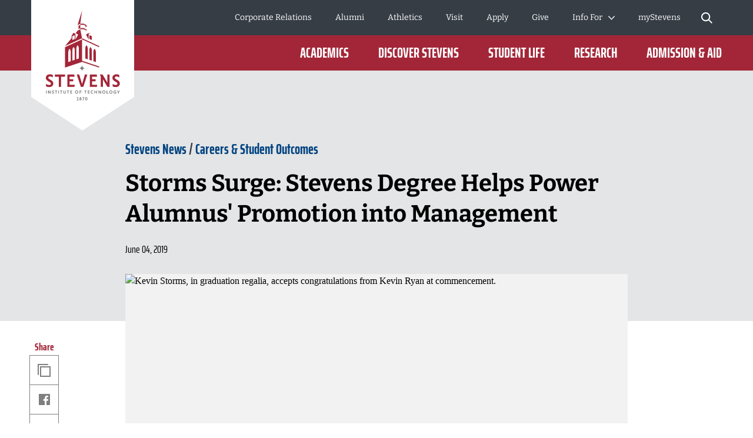

--- FILE ---
content_type: text/html; charset=utf-8
request_url: https://www.stevens.edu/news/business-verizon-storms-promotion-19
body_size: 33967
content:
<!DOCTYPE html><html lang="en"><head><meta charSet="utf-8" data-next-head=""/><meta name="viewport" content="width=device-width" data-next-head=""/><meta name="twitter:card" content="summary_large_image" data-next-head=""/><meta name="twitter:site" content="@FollowStevens" data-next-head=""/><meta name="twitter:creator" content="@FollowStevens" data-next-head=""/><meta property="og:locale" content="en_US" data-next-head=""/><meta property="og:site_name" content="Stevens Institute of Technology" data-next-head=""/><title data-next-head="">Storms Surge: Stevens Degree Helps Power Alumnus&#x27; Promotion into Management | Stevens Institute of Technology</title><meta name="description" content="A Latecomer to Grad School, Kevin Storms&#x27; Successful Career at Verizon Has Had an Unlikely Trajectory" data-next-head=""/><meta property="og:title" content="Storms Surge: Stevens Degree Helps Power Alumnus&#x27; Promotion into Management" data-next-head=""/><meta property="og:url" content="https://www.stevens.edu/news/business-verizon-storms-promotion-19" data-next-head=""/><link rel="canonical" href="https://www.stevens.edu/news/business-verizon-storms-promotion-19" data-next-head=""/><meta name="robots" content="index,follow" data-next-head=""/><meta property="og:description" content="A Latecomer to Grad School, Kevin Storms&#x27; Successful Career at Verizon Has Had an Unlikely Trajectory" data-next-head=""/><meta property="og:type" content="article" data-next-head=""/><meta property="article:published_time" content="2019-06-04T10:48:00.000Z" data-next-head=""/><meta property="og:image" content="https://www.stevens.edu/_next/image?url=https%3A%2F%2Fimages.ctfassets.net%2Fmviowpldu823%2F7e733f55fff7da6aafd378d6cc9e6dbd%2Fac8961f65647d77f8511327c93baaaa4%2Fstorms-lede.jpg%3Fw%3D1200%26h%3D630%26f%3Dfaces%26q%3D80%26fit%3Dfill&amp;w=1024&amp;q=80" data-next-head=""/><meta property="og:image:alt" content="Kevin Storms, in graduation regalia, accepts congratulations from Kevin Ryan at commencement." data-next-head=""/><meta property="og:image:width" content="1200" data-next-head=""/><meta property="og:image:height" content="630" data-next-head=""/><link rel="apple-touch-icon" sizes="180x180" href="/favicon/apple-touch-icon.png"/><link rel="icon" type="image/png" sizes="32x32" href="/favicon/favicon-32x32.png"/><link rel="icon" type="image/png" sizes="16x16" href="/favicon/favicon-16x16.png"/><link rel="manifest" href="/favicon/site.webmanifest"/><link rel="mask-icon" href="/favicon/safari-pinned-tab.svg" color="#a32638"/><meta name="msapplication-TileColor" content="#a32638"/><meta name="theme-color" content="#ffffff"/><meta name="format-detection" content="telephone=no"/><link rel="preload" href="/_next/static/css/5193345799d05935.css" as="style"/><link rel="preload" href="/_next/static/css/7c81f1e1351f6790.css" as="style"/><link rel="preload" href="/_next/static/css/f8c5eb1cf4faaa51.css" as="style"/><link rel="preload" href="/_next/static/css/50205beee6e93fcf.css" as="style"/><link rel="preload" href="/_next/static/css/85620dd576a16e74.css" as="style"/><link rel="preload" href="/_next/static/css/3bdb75cb9ab58a33.css" as="style"/><link rel="preload" href="/_next/static/css/49b5cfaffa06e0f5.css" as="style"/><script type="application/ld+json" data-next-head="">{"@context":"https://schema.org","@type":"Article","datePublished":"2019-06-04T10:48:00.000Z","description":"A Latecomer to Grad School, Kevin Storms&apos; Successful Career at Verizon Has Had an Unlikely Trajectory","mainEntityOfPage":{"@type":"WebPage","@id":"https://www.stevens.edu/news/business-verizon-storms-promotion-19"},"headline":"Storms Surge: Stevens Degree Helps Power Alumnus&apos; Promotion into Management","image":["https://www.stevens.edu/_next/image?url=https%3A%2F%2Fimages.ctfassets.net%2Fmviowpldu823%2F7e733f55fff7da6aafd378d6cc9e6dbd%2Fac8961f65647d77f8511327c93baaaa4%2Fstorms-lede.jpg%3Fw%3D640%26f%3Dfaces%26q%3D80%26fit%3Dfill&amp;w=1024&amp;q=80"],"dateModified":"2019-06-04T10:48:00.000Z","author":[]}</script><link rel="stylesheet" href="/_next/static/css/5193345799d05935.css" data-n-g=""/><link rel="stylesheet" href="/_next/static/css/7c81f1e1351f6790.css" data-n-p=""/><link rel="stylesheet" href="/_next/static/css/f8c5eb1cf4faaa51.css" data-n-p=""/><link rel="stylesheet" href="/_next/static/css/50205beee6e93fcf.css" data-n-p=""/><link rel="stylesheet" href="/_next/static/css/85620dd576a16e74.css" data-n-p=""/><link rel="stylesheet" href="/_next/static/css/3bdb75cb9ab58a33.css" data-n-p=""/><link rel="stylesheet" href="/_next/static/css/49b5cfaffa06e0f5.css" data-n-p=""/><noscript data-n-css=""></noscript><script defer="" noModule="" src="/_next/static/chunks/polyfills-42372ed130431b0a.js"></script><script src="https://static.addtoany.com/menu/page.js" defer="" data-nscript="beforeInteractive"></script><script src="/_next/static/chunks/webpack-75ef9b20a3972791.js" defer=""></script><script src="/_next/static/chunks/framework-0907bc41f77e1d3c.js" defer=""></script><script src="/_next/static/chunks/main-a60daed146b3b3ab.js" defer=""></script><script src="/_next/static/chunks/pages/_app-4e8f1a03bd686d54.js" defer=""></script><script src="/_next/static/chunks/7e42aecb-94f8c450c54b9556.js" defer=""></script><script src="/_next/static/chunks/2852-94084b85c56bc65a.js" defer=""></script><script src="/_next/static/chunks/2935-5095bb2fc271f1b4.js" defer=""></script><script src="/_next/static/chunks/4137-c0bd0822554386d4.js" defer=""></script><script src="/_next/static/chunks/910-7e4012c6bcaf1254.js" defer=""></script><script src="/_next/static/chunks/pages/news/%5Bslug%5D-2721de4608d05fc4.js" defer=""></script><script src="/_next/static/21f5zg1S_pg0owy2e2Z4X/_buildManifest.js" defer=""></script><script src="/_next/static/21f5zg1S_pg0owy2e2Z4X/_ssgManifest.js" defer=""></script></head><body><link rel="preload" as="image" imageSrcSet="/_next/image?url=https%3A%2F%2Fimages.ctfassets.net%2Fmviowpldu823%2F7e733f55fff7da6aafd378d6cc9e6dbd%2Fac8961f65647d77f8511327c93baaaa4%2Fstorms-lede.jpg%3Fw%3D1800%26h%3D1013%26f%3Dface%26q%3D80%26fit%3Dfill&amp;w=320&amp;q=80 320w, /_next/image?url=https%3A%2F%2Fimages.ctfassets.net%2Fmviowpldu823%2F7e733f55fff7da6aafd378d6cc9e6dbd%2Fac8961f65647d77f8511327c93baaaa4%2Fstorms-lede.jpg%3Fw%3D1800%26h%3D1013%26f%3Dface%26q%3D80%26fit%3Dfill&amp;w=768&amp;q=80 768w, /_next/image?url=https%3A%2F%2Fimages.ctfassets.net%2Fmviowpldu823%2F7e733f55fff7da6aafd378d6cc9e6dbd%2Fac8961f65647d77f8511327c93baaaa4%2Fstorms-lede.jpg%3Fw%3D1800%26h%3D1013%26f%3Dface%26q%3D80%26fit%3Dfill&amp;w=1024&amp;q=80 1024w, /_next/image?url=https%3A%2F%2Fimages.ctfassets.net%2Fmviowpldu823%2F7e733f55fff7da6aafd378d6cc9e6dbd%2Fac8961f65647d77f8511327c93baaaa4%2Fstorms-lede.jpg%3Fw%3D1800%26h%3D1013%26f%3Dface%26q%3D80%26fit%3Dfill&amp;w=1200&amp;q=80 1200w, /_next/image?url=https%3A%2F%2Fimages.ctfassets.net%2Fmviowpldu823%2F7e733f55fff7da6aafd378d6cc9e6dbd%2Fac8961f65647d77f8511327c93baaaa4%2Fstorms-lede.jpg%3Fw%3D1800%26h%3D1013%26f%3Dface%26q%3D80%26fit%3Dfill&amp;w=2400&amp;q=80 2400w" imageSizes="100vw"/><div id="__next"><div data-expected="health check 6652db41-6e35-4db8-b99d-959a653d8b3f"></div><a class="skip-link" href="#main-content">Skip to Content</a><div class="page-wrapper"><div class="border-b bg-accent-1 border-accent-2"><div class="layout-container"><div class="layout-container-inner"><div class="py-2 text-center text-sm"></div></div></div></div><header class="header_cc--header__XdB30 header_no-preview__c_Jxd"><div class="header_c--header__bhlLy"><div class="notification-banner_cc--notification-banner__h5_qN"><div class="notification-banner_c--notification-banner__tX9Ex"></div></div><div class="header_header-bg-container__Punew undefined undefined"></div><div class="header_header-wrapper__l7pPJ undefined undefined"><div class="header_logo-wrapper__kqhMf"><a aria-label="Go to Homepage" href="/"><svg class="big-logo" height="222" viewBox="0 0 175 222" width="175" xmlns="http://www.w3.org/2000/svg" xmlns:xlink="http://www.w3.org/1999/xlink"><mask fill="#fff"><path d="m0 0h18.2063219v5.50659694h-18.2063219z" fill="#fff" fill-rule="evenodd"></path></mask><mask fill="#fff"><path d="m0 152.776179h125.685921v-152.776179h-125.685921z" fill="#fff" fill-rule="evenodd"></path></mask><g fill="none" fill-rule="evenodd"><path d="m0 0h175v165l-88 57-87-57z" fill="#fff"></path><g transform="translate(25 18)"><path d="m15.4239716 3.58581223c0 .55053275.3560925.92067249.8852018.92067249.5250856 0 .8778252-.37013974.8778252-.92067249v-1.6649607c0-.55921834-.3446923-.92000437-.8778252-.92000437-.5378272 0-.8852018.36078603-.8852018.92000437zm2.7823503-1.68767686v1.71039301c0 1.08235808-.8154587 1.89813538-1.8971485 1.89813538-1.0857135 0-1.9045252-.8157773-1.9045252-1.89813538v-1.71039301c0-1.09972926.8007053-1.89813537 1.9045252-1.89813537 1.0997962 0 1.8971485.79840611 1.8971485 1.89813537zm-8.324921-.83648908h1.8964779l-1.77845098 4.36083406h1.16216268l1.7429088-4.49913537.0046943-.83916157h-3.19343274zm-2.79039763.43895633c0-.32871616-.26556056-.57658952-.61695886-.57658952-.34737467 0-.60958218.24787336-.60958218.57658952 0 .34341485.25617205.59195633.60958218.59195633.3513983 0 .61695886-.25455458.61695886-.59195633zm.16899308 2.32974236c0-.43361136-.33798616-.75965502-.78595194-.75965502-.43656546 0-.77790466.33339301-.77790466.75965502 0 .42158515.3413392.75230568.77790466.75230568.4405891 0 .78595194-.33072053.78595194-.75230568zm.98109871.00734934c0 .95140612-.75979825 1.66896944-1.76705065 1.66896944-1.00322876 0-1.75900337-.71756332-1.75900337-1.66896944 0-.5491965.25483084-1.00686026.70413783-1.27277292-.3332919-.23851965-.52843867-.62736681-.52843867-1.06431878 0-.85519651.68066657-1.50060262 1.58330421-1.50060262.90666128 0 1.59068089.64540611 1.59068089 1.50060262 0 .43895633-.19380556.82245852-.53581536 1.07033188.44796578.25989956.71218512.72491266.71218512 1.26675982zm-5.97175942.60732315h1.06559525v.97746288h-3.33493089v-.97746288h1.2500123v-3.38337118h-1.08101922l-.16564004-.97746288h2.2659826z" fill="#7f7f7f" mask="url(#a)" transform="translate(52.394963 147.269582)"></path><path d="m15.3166744 108.761887h17.5377262l-.5921464 3.615878h-6.5820122v17.3959h-3.782226v-17.3959h-6.5813416z" fill="#a32638"></path><path d="m8.84960427 118.381178-3.18069118-1.980315c-1.12058506-.694179-1.64231766-1.390362-1.64231766-2.190104 0-1.356289 1.12662053-2.198791 2.9406137-2.198791 1.50014889 0 3.24104587.59797 4.43472717 1.522651l.2387362.18507v-4.169751l-.0818141-.040756c-.9904872-.493742-2.5804975-1.082358-4.53062399-1.082358-5.18178383 0-7.02796617 3.050646-7.02796617 5.905533 0 2.434637 1.03675913 4.076214 3.46435813 5.487288l3.24171646 1.980314c1.28354268.785044 1.85557084 1.525992 1.85557084 2.403236 0 1.409738-1.20172857 2.320389-3.06266427 2.320389-2.0326112 0-3.9384776-.950738-4.95243608-1.764511l-.24074808-.193756v4.300035l.08315533.040088c.92409708.448978 2.83734016 1.20262 5.26292733 1.20262 3.45295781 0 6.936093-1.882101 6.936093-6.08793 0-2.391878-1.1185733-4.078887-3.73863663-5.638952" fill="#a32638"></path><path d="m48.8402742 112.377631-.5914758-3.615877h-11.7329481v21.011777h12.028686l.5914757-3.61521h-8.8386063v-5.811327h6.090457v-3.615878h-6.090457v-4.353485z" fill="#a32638"></path><path d="m86.9639058 112.377631-.5914758-3.615877h-11.7329481v21.011777h12.028686l.5914758-3.61521h-8.8386063v-5.811327h6.0904569v-3.615878h-6.0904569v-4.353485z" fill="#a32638"></path><path d="m61.4983252 125.125872-4.8075848-16.363651h-4.2020264l6.9501757 21.01111h4.0886937l6.9501757-21.01111h-4.2013557z" fill="#a32638"></path><path d="m121.94668 118.381178-3.180691-1.980315c-1.120585-.694179-1.642317-1.390362-1.642317-2.190104 0-1.356289 1.12662-2.198791 2.940613-2.198791 1.500149 0 3.241046.59797 4.434727 1.522651l.238737.18507v-4.169751l-.081814-.040756c-.990488-.493742-2.580498-1.082358-4.530624-1.082358-5.181784 0-7.028637 3.050646-7.028637 5.905533 0 2.434637 1.037429 4.076214 3.465028 5.487288l3.241717 1.980314c1.283543.785044 1.855571 1.525992 1.855571 2.403236 0 1.409738-1.202399 2.320389-3.062664 2.320389-2.032612 0-3.938478-.950738-4.952437-1.764511l-.240748-.193756v4.300035l.083156.040088c.924097.448978 2.83734 1.20262 5.262927 1.20262 3.452958 0 6.936093-1.882101 6.936093-6.08793 0-2.391878-1.118573-4.078887-3.738637-5.638952" fill="#a32638"></path><path d="m104.542539 108.761954v13.874227l-8.1317859-13.874227h-4.9893195l1.7040136 2.657791v18.353986h3.782226v-13.099205l7.7072918 13.099205h3.70913v-21.011777z" fill="#a32638"></path><g fill="#7f7f7f"><path d="m66.1121046 98.0448052c-2.3350552-.4369519-4.1745315-2.2702794-4.6137794-4.5966812-.4385772 2.3264018-2.2787241 4.1597293-4.6137793 4.5966812 2.3350552.4376201 4.1752021 2.2702798 4.6137793 4.5966808.4392479-2.326401 2.2787242-4.1590607 4.6137794-4.5966808"></path><path d="m.305797 141.232362h1.05553614v-5.338296h-1.05553614z" mask="url(#b)"></path><path d="m7.21198085 141.232095h1.05553614v-5.338297h-1.05553614v3.51566l-2.45308208-3.51566h-1.25671838v.070153l.37218714.59062v4.677524h1.05553614v-3.194961z" mask="url(#b)"></path><path d="m13.4444054 136.044059c-.3218916-.140306-.7336446-.250546-1.1460682-.250546-1.3673686 0-1.8394762.801079-1.8394762 1.532673 0 .600642.2112413 1.041602.9147086 1.432454l.8040583.500423c.2615369.16035.4023645.350765.4023645.550533 0 .290633-.2414187.531157-.7041379.531157-.5123441 0-1.0253588-.230502-1.3063433-.461004v1.171886c.3312801.140306.8141175.280612 1.3465798.280612 1.226541 0 1.7898513-.75097 1.7898513-1.582114 0-.591288-.2514778-1.071668-.9650041-1.462519l-.8147881-.481048c-.2206298-.140306-.3312801-.289966-.3312801-.500424 0-.280611.2213005-.521135.6531717-.521135.45266 0 .9247677.190414 1.1963637.390851z" mask="url(#b)"></path><path d="m16.6710332 141.232095h1.0555361v-4.32676h1.3170731l.16564-1.011537h-3.8553223v1.011537h1.3170731z" mask="url(#b)"></path><path d="m21.0336029 141.232362h1.0555362v-5.338296h-1.0555362z" mask="url(#b)"></path><path d="m32.714646 135.893798v3.435485c0 .570576-.3721871.981472-.9750632.981472-.5934876 0-.9750633-.410896-.9750633-.981472v-3.435485h-1.0555361v3.35531c0 1.302171.7839401 2.083206 2.0305994 2.083206 1.2466592 0 2.0305994-.781035 2.0305994-2.083206v-3.35531z" mask="url(#b)"></path><path d="m44.4153379 141.232095.16564-1.011537h-2.1459438v-1.28814h1.5195965v-1.011537h-1.5195965v-1.015546h2.1459438l-.16564-1.011537h-3.03584v5.338297z" mask="url(#b)"></path><path d="m52.2515202 140.270734c-.954945 0-1.6892602-.750969-1.6892602-1.703044 0-.961428.7343152-1.712397 1.6892602-1.712397.9650041 0 1.6885896.750969 1.6885896 1.712397 0 .952075-.7235855 1.703044-1.6885896 1.703044m0-4.477087c-1.57861 0-2.7743031 1.19193-2.7743031 2.774043 0 1.57276 1.1956931 2.76469 2.7743031 2.76469 1.5786099 0 2.7843621-1.19193 2.7843621-2.76469 0-1.582113-1.2057522-2.774043-2.7843621-2.774043" mask="url(#b)"></path><path d="m60.1892324 138.932752v-1.011537h-1.819358v-1.015546h1.9803038l.1656401-1.012205h-3.2014801v5.338965h1.0555362v-2.299677z" mask="url(#b)"></path><path d="m80.1969401 139.839929c-.2816552.250546-.7336446.430939-1.2567184.430939-.9650041 0-1.6785305-.751638-1.6785305-1.703044 0-.961428.7235855-1.712397 1.6785305-1.712397.5230738 0 .9650041.170371 1.2567184.440292v-1.211305c-.3520689-.190415-.7939993-.290634-1.2466593-.290634-1.5779393 0-2.774303 1.19193-2.774303 2.774044 0 1.57276 1.1963637 2.76469 2.774303 2.76469.45266 0 .8945904-.11024 1.2466593-.290633z" mask="url(#b)"></path><path d="m85.987099 141.232095h1.0555361v-5.338297h-1.0555361v2.143336h-2.5436141v-2.143336h-1.0555361v5.338297h1.0555361v-2.183423h2.5436141z" mask="url(#b)"></path><path d="m89.1291632 135.893798.4157766.660773v4.677524h1.0562068v-3.194961l2.2814065 3.194961h1.0555362v-5.338297h-1.0555362v3.51566l-2.4524114-3.51566z" mask="url(#b)"></path><path d="m98.5078097 140.270734c-.954945 0-1.6885896-.750969-1.6885896-1.703044 0-.961428.7336446-1.712397 1.6885896-1.712397.9650041 0 1.6892603.750969 1.6892603 1.712397 0 .952075-.7242562 1.703044-1.6892603 1.703044m0-4.477087c-1.57861 0-2.7743031 1.19193-2.7743031 2.774043 0 1.57276 1.1956931 2.76469 2.7743031 2.76469 1.5786103 0 2.7843623-1.19193 2.7843623-2.76469 0-1.582113-1.205752-2.774043-2.7843623-2.774043" mask="url(#b)"></path><path d="m106.123362 141.232095.16564-1.011537h-2.145944v-4.32676h-1.055536v5.338297z" mask="url(#b)"></path><path d="m110.415518 140.270734c-.954945 0-1.68859-.750969-1.68859-1.703044 0-.961428.733645-1.712397 1.68859-1.712397.965004 0 1.68926.750969 1.68926 1.712397 0 .952075-.724256 1.703044-1.68926 1.703044m0-4.477087c-1.57861 0-2.774303 1.19193-2.774303 2.774043 0 1.57276 1.195693 2.76469 2.774303 2.76469s2.785033-1.19193 2.785033-2.76469c0-1.582113-1.206423-2.774043-2.785033-2.774043" mask="url(#b)"></path><path d="m122.751007 141.232095h1.055536v-1.832659l1.879042-3.505638h-1.186304l-1.2252 2.454013-1.215812-2.454013h-1.196363l1.889101 3.495616z" mask="url(#b)"></path><path d="m119.667889 140.720982v-2.286983h-2.022552l-.001341.966773h.937509l.001341.716895c-.162287.093537-.411082.140306-.745715.140306-.349387 0-.660549-.066812-.933486-.199101-.273608-.132288-.48619-.322034-.639089-.569908-.152228-.247205-.228677-.537838-.228677-.871231 0-.578594.156252-1.014878.468755-1.308852.312503-.294642.763822-.441629 1.354627-.441629.166981 0 .37554.033407.623665.099551.248795.066144.443942.138301.586781.217139l.347375-.992829c-.221971-.118258-.477473-.213799-.767846-.287293-.290373-.073493-.600864-.11024-.930132-.11024-.511674 0-.979087.108904-1.40224.32738-.423824.218476-.760469.546524-1.011276.98548-.251478.438957-.376882.974122-.376882 1.606834 0 .505101.118027.954747.354752 1.349607.236053.39486.572028.703533 1.007252.926686s.941533.334729 1.516914.334729c.211912 0 .446625-.030734.704809-.092201.258183-.061467.494908-.139637.708832-.235179.213923-.095541.362798-.187742.446624-.275934" mask="url(#b)"></path><path d="m25.406433 141.232095h1.0555361v-4.32676h1.3170731l.16564-1.011537h-3.8553223v1.011537h1.3170731z" mask="url(#b)"></path><path d="m37.016727 141.232095h1.0555361v-4.32676h1.3170731l.16564-1.011537h-3.8553223v1.011537h1.3170731z" mask="url(#b)"></path><path d="m66.7284599 141.232095h1.0555361v-4.32676h1.3170731l.16564-1.011537h-3.8553223v1.011537h1.3170731z" mask="url(#b)"></path><path d="m74.306123 141.232095.16564-1.011537h-2.1459438v-1.28814h1.5195965v-1.011537h-1.5195965v-1.015546h2.1459438l-.16564-1.011537h-3.03584v5.338297z" mask="url(#b)"></path></g><path d="m55.490353 25.8846603 2.9412843-1.6255415v5.5601135l-2.9412843 1.5487074zm18.4276224 22.3827642v-6.5743232l4.1638017 1.9729651v6.448048zm-5.7786245-7.4609214 3.5119713-2.054476 4.3482187-1.0369258-3.3711437 1.972297v9.4432401zm-19.0559815 7.4609214-4.1638018 1.8466899v-6.448048l4.1638018-1.9729651zm9.3489385-16.5066289-4.5634837 2.4012315-3.2336692 4.1710873 4.22818 2.4733887-4.4903875 8.3241353v-9.4432401l-3.3711437-1.972297-3.3718143 5.1672577v4.0681965l-11.1287308 13.3991921 28.999749-13.3464105zm10.7015539-4.2439126-1.6228701.8030829v-2.4339694l-2.9419549-1.6268777h-6.1373995v-1.9415633h6.1373995l4.564825 2.524834zm-7.6335247 19.4864541 28.9950547 13.3444061v1.9415634l-28.9950547-13.3444062zm3.0686997-17.1841048 4.564825 2.4032358v1.9415633l-4.564825-2.4032358h-6.1373995v-1.9408952zm20.3770782 41.1008777v16.5794542l-4.1765432-1.4164192v-16.5126419c0-1.5433625.7376682-3.5089782 2.0882716-4.6020262 1.2862251 1.1665414 2.0882716 3.7568515 2.0882716 5.9516331zm-6.8623261-2.9691353v17.2208515l-4.1758726-1.4164192v-17.1547074c0-1.5426944.7369976-3.5083101 2.087601-4.6013581 1.2862251 1.1665415 2.0882716 3.7568515 2.0882716 5.9516332zm-6.8623261-2.967131v17.8602445l-4.1758727-1.4164192v-17.7941004c0-1.5426944.7376682-3.5083101 2.0882717-4.6013581 1.2855545 1.1665415 2.087601 3.7568515 2.087601 5.9516332zm-12.7898255-42.6662882-4.5661662 2.5255021 7.634866-24.84279035zm-2.480577 59.1101135-4.1758726 1.4164192v-17.8602445c0-2.1947817.8020465-4.7850917 2.087601-5.9516332 1.3506034 1.093048 2.0882716 3.0586637 2.0882716 4.6020262zm-6.8623261 2.327738-4.1758726 1.4164192v-17.2208515c0-2.1947817.8020465-4.7850917 2.0882716-5.9516332 1.3506034 1.093048 2.087601 3.0586637 2.087601 4.6013581zm-6.8616555 2.327738-4.1765432 1.4164192v-16.5794542c0-2.1947816.8020465-4.7850917 2.0882716-5.9516331 1.3506034 1.093048 2.0882716 3.0586637 2.0882716 4.6020262zm19.2732584 1.2447118 28.9950547 9.6222969v-1.9415633l-28.9943841-9.622297v-36.441393l-28.999749 13.3450743v34.660179z" fill="#a32638" mask="url(#b)"></path></g></g></svg><svg class="small-logo" width="120px" height="32px" viewBox="0 0 120 32" version="1.1" xmlns="http://www.w3.org/2000/svg" xmlns:xlink="http://www.w3.org/1999/xlink"><defs><polygon points="0 31.5334705 120 31.5334705 120 0 0 0"></polygon></defs><g stroke="none" stroke-width="1" fill="none" fill-rule="evenodd"><g transform="translate(-77.000000, -1096.000000)"><g transform="translate(0.000000, 1082.000000)"><g transform="translate(77.000000, 14.000000)"><polygon fill="#FFFFFF" points="14.6237557 0.320779986 31.3679945 0.320779986 30.8030466 3.78571811 24.5182849 3.78571811 24.5182849 20.4562187 20.907383 20.4562187 20.907383 3.78571811 14.6237557 3.78571811"></polygon><g><path d="M8.4492987,9.53907336 L5.4127983,7.64116607 C4.34264934,6.97600988 3.84425488,6.30896297 3.84425488,5.54246405 C3.84425488,4.24278138 4.92007601,3.43544285 6.65197785,3.43544285 C8.08438925,3.43544285 9.74671251,4.00833178 10.8860619,4.89470251 L11.114083,5.07205228 L11.114083,1.07582113 L11.0361853,1.0364941 C10.0904459,0.563813461 8.57219566,0 6.71021211,0 C1.76294751,0 3.78144508e-05,2.92343519 3.78144508e-05,5.65893256 C3.78144508e-05,7.99246232 0.990020136,9.56554347 3.30804597,10.9177882 L6.40278062,12.8153174 C7.62834697,13.5674468 8.17476579,14.2776022 8.17476579,15.1185956 C8.17476579,16.4689496 7.02709721,17.3420853 5.25057431,17.3420853 C3.30993669,17.3420853 1.49030532,16.4311352 0.521877235,15.6506449 L0.291965375,15.4657322 L0.291965375,19.5859948 L0.371375721,19.6245655 C1.253965,20.0552721 3.08040298,20.7775281 5.39653809,20.7775281 C8.69282376,20.7775281 12.0189829,18.9734007 12.0189829,14.9431365 C12.0189829,12.6504464 10.9507246,11.0342567 8.4492987,9.53907336" fill="#FFFFFF"></path><polygon fill="#FFFFFF" points="46.63089 3.78579374 46.0659421 0.320855615 34.8637892 0.320855615 34.8637892 20.4562944 46.348416 20.4562944 46.9133639 16.9917344 38.4746911 16.9917344 38.4746911 11.4228002 44.2897973 11.4228002 44.2897973 7.95824024 38.4746911 7.95824024 38.4746911 3.78579374"></polygon><polygon fill="#FFFFFF" points="83.0299459 3.78579374 82.464998 0.320855615 71.2628451 0.320855615 71.2628451 20.4562944 82.7474719 20.4562944 83.3124198 16.9917344 74.873747 16.9917344 74.873747 11.4228002 80.6888532 11.4228002 80.6888532 7.95824024 74.873747 7.95824024 74.873747 3.78579374"></polygon><polygon fill="#FFFFFF" points="58.7163885 16.0026218 54.1260923 0.320969058 50.1143572 0.320969058 56.7504152 20.4564078 60.6540009 20.4564078 67.2896808 0.320969058 63.2779457 0.320969058"></polygon><path d="M116.430202,9.53907336 L113.393702,7.64116607 C112.323553,6.97600988 111.825159,6.30896297 111.825159,5.54246405 C111.825159,4.24278138 112.90098,3.43544285 114.632882,3.43544285 C116.065293,3.43544285 117.727616,4.00833178 118.866966,4.89470251 L119.094987,5.07205228 L119.094987,1.07582113 L119.017089,1.0364941 C118.07135,0.563813461 116.553099,0 114.691116,0 C109.743473,0 107.980942,2.92343519 107.980942,5.65893256 C107.980942,7.99246232 108.970924,9.56554347 111.28895,10.9177882 L114.383684,12.8156955 C115.609251,13.5674468 116.155669,14.2776022 116.155669,15.1185956 C116.155669,16.4689496 115.008001,17.3420853 113.231478,17.3420853 C111.29084,17.3420853 109.471209,16.4311352 108.502781,15.6506449 L108.272869,15.4657322 L108.272869,19.5859948 L108.352279,19.6245655 C109.234869,20.0552721 111.061307,20.7775281 113.377442,20.7775281 C116.674106,20.7775281 119.999887,18.9734007 119.999887,14.9431365 C119.999887,12.6504464 118.931628,11.0342567 116.430202,9.53907336" fill="#FFFFFF"></path><polygon fill="#FFFFFF" points="99.8133983 0.320817801 99.8133983 13.6163787 92.0497134 0.320817801 87.2854707 0.320817801 88.9130047 2.86799921 88.9130047 20.4562566 92.5239066 20.4562566 92.5239066 7.90337147 99.8825987 20.4562566 103.423922 20.4562566 103.423922 0.320817801"></polygon><mask fill="white"><use xlink:href="#path-1"></use></mask><g></g><polygon fill="#E4E5E6" mask="url(#mask-2)" points="0.29192756 31.4374218 1.29968267 31.4374218 1.29968267 26.3215048 0.29192756 26.3215048"></polygon><polygon fill="#E4E5E6" mask="url(#mask-2)" points="6.88570897 31.4374974 7.89346409 31.4374974 7.89346409 26.3215804 6.88570897 26.3215804 6.88570897 29.6904698 4.54386004 26.3215804 3.34400751 26.3215804 3.34400751 26.3888901 3.69908521 26.9549724 3.69908521 31.4374974 4.70684032 31.4374974 4.70684032 28.3756614"></polygon><path d="M12.836191,26.4656534 C12.5291376,26.3314121 12.1354892,26.2255317 11.7418407,26.2255317 C10.4364859,26.2255317 9.98535951,26.9935432 9.98535951,27.694245 C9.98535951,28.270159 10.1869105,28.6925465 10.8588733,29.0669095 L11.6268848,29.5467749 C11.8764602,29.7003016 12.0107015,29.8825672 12.0107015,30.0746646 C12.0107015,30.352979 11.7804115,30.583269 11.3387387,30.583269 C10.8494197,30.583269 10.3597226,30.3624326 10.09124,30.1415962 L10.09124,31.2646854 C10.4077469,31.3989267 10.8687051,31.5335461 11.3773094,31.5335461 C12.548423,31.5335461 13.0857663,30.813559 13.0857663,30.0168085 C13.0857663,29.4507262 12.8456446,28.989768 12.1642282,28.6157831 L11.3867631,28.154825 C11.1757584,28.0205837 11.0702561,27.8765106 11.0702561,27.6749596 C11.0702561,27.4060988 11.2812607,27.1758088 11.6941945,27.1758088 C12.1260356,27.1758088 12.577162,27.3580745 12.836191,27.5501719 L12.836191,26.4656534 Z" fill="#E4E5E6" mask="url(#mask-2)"></path><polygon fill="#E4E5E6" mask="url(#mask-2)" points="15.9169343 31.4374974 16.9246894 31.4374974 16.9246894 27.2911429 18.1820199 27.2911429 18.3400843 26.3215804 14.6596038 26.3215804 14.6596038 27.2911429 15.9169343 27.2911429"></polygon><polygon fill="#E4E5E6" mask="url(#mask-2)" points="20.0821204 31.4374218 21.0898755 31.4374218 21.0898755 26.3215048 20.0821204 26.3215048"></polygon><path d="M31.2346985,26.321656 L31.2346985,29.6137821 C31.2346985,30.1609572 30.8796208,30.5546056 30.3037068,30.5546056 C29.7372463,30.5546056 29.372715,30.1609572 29.372715,29.6137821 L29.372715,26.321656 L28.3649599,26.321656 L28.3649599,29.5370188 C28.3649599,30.7848956 29.1133079,31.5336218 30.3037068,31.5336218 C31.4937275,31.5336218 32.2424537,30.7848956 32.2424537,29.5370188 L32.2424537,26.321656 L31.2346985,26.321656 Z" fill="#E4E5E6" mask="url(#mask-2)"></path><polygon fill="#E4E5E6" mask="url(#mask-2)" points="42.4061083 31.4374974 42.5641727 30.4679349 40.5153858 30.4679349 40.5153858 29.2340494 41.9663262 29.2340494 41.9663262 28.2644869 40.5153858 28.2644869 40.5153858 27.2911429 42.5641727 27.2911429 42.4061083 26.3215804 39.5076306 26.3215804 39.5076306 31.4374974"></polygon><path d="M49.8878108,30.5161483 C48.9757263,30.5161483 48.2750245,29.7961612 48.2750245,28.8844548 C48.2750245,27.9629166 48.9757263,27.2433076 49.8878108,27.2433076 C50.8089708,27.2433076 51.500219,27.9629166 51.500219,28.8844548 C51.500219,29.7961612 50.8089708,30.5161483 49.8878108,30.5161483 M49.8878108,26.2257208 C48.380905,26.2257208 47.2389085,27.3677172 47.2389085,28.8844548 C47.2389085,30.3913607 48.380905,31.5333571 49.8878108,31.5333571 C51.3947167,31.5333571 52.5465449,30.3913607 52.5465449,28.8844548 C52.5465449,27.3677172 51.3947167,26.2257208 49.8878108,26.2257208" fill="#E4E5E6" mask="url(#mask-2)"></path><polygon fill="#E4E5E6" mask="url(#mask-2)" points="57.4664318 29.2339359 57.4664318 28.2643734 55.7292359 28.2643734 55.7292359 27.2910295 57.6199585 27.2910295 57.7780229 26.3214669 54.7214808 26.3214669 54.7214808 31.437384 55.7292359 31.437384 55.7292359 29.2339359"></polygon><path d="M76.5691201,30.103328 C76.3002593,30.3434497 75.8684183,30.5158836 75.3692676,30.5158836 C74.4481075,30.5158836 73.766313,29.7962746 73.766313,28.8841901 C73.766313,27.9630301 74.4575612,27.2430429 75.3692676,27.2430429 C75.8684183,27.2430429 76.2908057,27.4064014 76.5691201,27.6654303 L76.5691201,26.5041486 C76.2333278,26.3215048 75.8109404,26.2258342 75.3790993,26.2258342 C73.8721935,26.2258342 72.7298189,27.3678306 72.7298189,28.8841901 C72.7298189,30.3914741 73.8721935,31.5334705 75.3790993,31.5334705 C75.8109404,31.5334705 76.2333278,31.4279682 76.5691201,31.2551562 L76.5691201,30.103328 Z" fill="#E4E5E6" mask="url(#mask-2)"></path><polygon fill="#E4E5E6" mask="url(#mask-2)" points="82.0973281 31.4374974 83.1050832 31.4374974 83.1050832 26.3215804 82.0973281 26.3215804 82.0973281 28.3756614 79.6688841 28.3756614 79.6688841 26.3215804 78.661129 26.3215804 78.661129 31.4374974 79.6688841 31.4374974 79.6688841 29.3452239 82.0973281 29.3452239"></polygon><polygon fill="#E4E5E6" mask="url(#mask-2)" points="85.0972997 26.321656 85.4947296 26.9550481 85.4947296 31.4375731 86.5024847 31.4375731 86.5024847 28.375737 88.6809752 31.4375731 89.6891085 31.4375731 89.6891085 26.321656 88.6809752 26.321656 88.6809752 29.6905454 86.3391263 26.321656"></polygon><path d="M94.0516482,30.5161483 C93.1399418,30.5161483 92.4392401,29.7961612 92.4392401,28.8844548 C92.4392401,27.9629166 93.1399418,27.2433076 94.0516482,27.2433076 C94.9731864,27.2433076 95.6644346,27.9629166 95.6644346,28.8844548 C95.6644346,29.7961612 94.9731864,30.5161483 94.0516482,30.5161483 M94.0516482,26.2257208 C92.5447424,26.2257208 91.402746,27.3677172 91.402746,28.8844548 C91.402746,30.3913607 92.5447424,31.5333571 94.0516482,31.5333571 C95.5585541,31.5333571 96.7103823,30.3913607 96.7103823,28.8844548 C96.7103823,27.3677172 95.5585541,26.2257208 94.0516482,26.2257208" fill="#E4E5E6" mask="url(#mask-2)"></path><polygon fill="#E4E5E6" mask="url(#mask-2)" points="101.322724 31.4374974 101.480789 30.4679349 99.4320017 30.4679349 99.4320017 26.3215804 98.4238685 26.3215804 98.4238685 31.4374974"></polygon><path d="M105.420714,30.5161483 C104.509008,30.5161483 103.808306,29.7961612 103.808306,28.8844548 C103.808306,27.9629166 104.509008,27.2433076 105.420714,27.2433076 C106.342252,27.2433076 107.0335,27.9629166 107.0335,28.8844548 C107.0335,29.7961612 106.342252,30.5161483 105.420714,30.5161483 M105.420714,26.2257208 C103.913808,26.2257208 102.771812,27.3677172 102.771812,28.8844548 C102.771812,30.3913607 103.913808,31.5333571 105.420714,31.5333571 C106.92762,31.5333571 108.079448,30.3913607 108.079448,28.8844548 C108.079448,27.3677172 106.92762,26.2257208 105.420714,26.2257208" fill="#E4E5E6" mask="url(#mask-2)"></path><polygon fill="#E4E5E6" mask="url(#mask-2)" points="117.198176 31.4374974 118.205931 31.4374974 118.205931 29.6813943 119.999849 26.3215804 118.867306 26.3215804 117.697327 28.6736392 116.536423 26.3215804 115.394427 26.3215804 117.198176 29.6715626"></polygon><path d="M114.25451,30.9476112 L114.25451,28.7558857 L112.323326,28.7558857 L112.322192,29.6823397 L113.21726,29.6823397 L113.218394,30.3698064 C113.063355,30.4590485 112.826258,30.5036696 112.506726,30.5036696 C112.172825,30.5036696 111.875981,30.4401413 111.615061,30.3134629 C111.35452,30.1864063 111.151078,30.0045188 111.005493,29.7670441 C110.859529,29.5299475 110.786925,29.2516331 110.786925,28.932101 C110.786925,28.3777412 110.935914,27.9595133 111.234648,27.6774175 C111.533004,27.3956999 111.964089,27.254652 112.527902,27.254652 C112.687479,27.254652 112.886005,27.2864161 113.12348,27.3495662 C113.360577,27.4130945 113.54738,27.4826731 113.683512,27.5575457 L114.014767,26.6061341 C113.803384,26.4934471 113.559102,26.4019361 113.281922,26.3316012 C113.004743,26.2608882 112.708655,26.2257208 112.394039,26.2257208 C111.905098,26.2257208 111.458888,26.3304668 111.054651,26.5392026 C110.650793,26.7483165 110.328992,27.0633108 110.089248,27.4838075 C109.849505,27.9043042 109.729633,28.4174463 109.729633,29.023612 C109.729633,29.5076369 109.842698,29.9387217 110.068072,30.3168662 C110.293825,30.6950107 110.614113,30.9910978 111.030072,31.2047495 C111.446031,31.4187793 111.928921,31.525416 112.478365,31.525416 C112.680295,31.525416 112.904912,31.4959208 113.151463,31.4373084 C113.398013,31.378696 113.623765,31.3034452 113.827963,31.2119342 C114.032539,31.1204233 114.174344,31.0323156 114.25451,30.9476112" fill="#E4E5E6" mask="url(#mask-2)"></path><polygon fill="#E4E5E6" mask="url(#mask-2)" points="24.2571761 31.4374974 25.2649312 31.4374974 25.2649312 27.2911429 26.5222617 27.2911429 26.6803261 26.3215804 22.9998456 26.3215804 22.9998456 27.2911429 24.2571761 27.2911429"></polygon><polygon fill="#E4E5E6" mask="url(#mask-2)" points="35.3422176 31.4374974 36.3499727 31.4374974 36.3499727 27.2911429 37.6073032 27.2911429 37.7653676 26.3215804 34.0848871 26.3215804 34.0848871 27.2911429 35.3422176 27.2911429"></polygon><polygon fill="#E4E5E6" mask="url(#mask-2)" points="63.7099001 31.4374974 64.7176553 31.4374974 64.7176553 27.2911429 65.9749857 27.2911429 66.1330501 26.3215804 62.4525696 26.3215804 62.4525696 27.2911429 63.7099001 27.2911429"></polygon><polygon fill="#E4E5E6" mask="url(#mask-2)" points="70.9447499 31.4374974 71.1028143 30.4679349 69.0540274 30.4679349 69.0540274 29.2340494 70.5049679 29.2340494 70.5049679 28.2644869 69.0540274 28.2644869 69.0540274 27.2911429 71.1028143 27.2911429 70.9447499 26.3215804 68.0462723 26.3215804 68.0462723 31.4374974"></polygon></g></g></g></g></g></svg></a></div><div class="header_mobile-nav__gMBL0"><button class="header_hamburger-button__A9T4F " aria-label="Toggle Main Menu"><svg class="header_close-icon__Xdkxd" height="18" viewBox="0 0 18 18" width="18" xmlns="http://www.w3.org/2000/svg"><path d="m16.4719587.08885563 1.4142136 1.41421357-7.4843167 7.48478643 7.4843167 7.48410307-1.4142136 1.4142136-7.48410307-7.4843167-7.48478643 7.4843167-1.41421357-1.4142136 7.485-7.48410307-7.485-7.48478643 1.41421357-1.41421357 7.48478643 7.485z" fill="#fff" fill-rule="evenodd"></path></svg><svg class="header_hamburger-icon__WZ_Kr" height="14" viewBox="0 0 25 14" width="25" xmlns="http://www.w3.org/2000/svg"><path d="m25 12v2h-25v-2zm-5-6v2h-20v-2zm5-6v2h-25v-2z" fill="#fff" fill-rule="evenodd"></path></svg></button><a class="header_search-button__ODUSh" aria-label="Stevens Search" href="http://search.stevens.edu/"><svg height="19" viewBox="0 0 19 19" width="19" xmlns="http://www.w3.org/2000/svg"><path d="m7.61742592 0c4.20698818 0 7.61742588 3.41043775 7.61742588 7.61742592 0 1.73730244-.5815919 3.33876678-1.560699 4.62031618l5.3258472 5.3259023-1.4363556 1.4363556-5.3259023-5.3258472c-1.2815494.9791071-2.88301374 1.560699-4.62031618 1.560699-4.20698817 0-7.61742592-3.4104377-7.61742592-7.61742588 0-4.20698817 3.41043775-7.61742592 7.61742592-7.61742592zm0 2.03131358c-3.08512466 0-5.58611234 2.50098768-5.58611234 5.58611234 0 3.08512468 2.50098768 5.58611238 5.58611234 5.58611238 3.08512468 0 5.58611238-2.5009877 5.58611238-5.58611238 0-3.08512466-2.5009877-5.58611234-5.58611238-5.58611234z" fill="#fff" fill-rule="evenodd"></path></svg></a></div><div class="header_nav-wrapper__QzhNq "><div class="header_top-nav-wrapper__lMfbS"><ul class="utility-menu_utility-nav__5BMfF undefined"><li class="utility-menu_menu-item__bL32x" data-position="0"><div class="utility-menu_link-wrapper__N0Qfv"><a class="menu-item-link" href="/corporate-relations">Corporate Relations </a></div></li><li class="utility-menu_menu-item__bL32x" data-position="1"><div class="utility-menu_link-wrapper__N0Qfv"><a class="menu-item-link" href="/development-alumni-engagement">Alumni</a></div></li><li class="utility-menu_menu-item__bL32x" data-position="2"><div class="utility-menu_link-wrapper__N0Qfv"><a class="menu-item-link" target="_blank" rel="noreferrer nofollow" href="https://stevensducks.com/">Athletics</a></div></li><li class="utility-menu_menu-item__bL32x" data-position="3"><div class="utility-menu_link-wrapper__N0Qfv"><a class="menu-item-link" href="/admission-aid/visit-stevens">Visit</a></div></li><li class="utility-menu_menu-item__bL32x" data-position="4"><div class="utility-menu_link-wrapper__N0Qfv"><a class="menu-item-link" href="/apply">Apply</a></div></li><li class="utility-menu_menu-item__bL32x" data-position="5"><div class="utility-menu_link-wrapper__N0Qfv"><a class="menu-item-link" href="/development-alumni-engagement/give-to-stevens">Give</a></div></li><li class="utility-menu_menu-item__bL32x" data-position="6"><div class="utility-menu_link-wrapper__N0Qfv"><button class="menu-item-link">Info For</button><button tabindex="-1" class="utility-menu_submenu-arrow__IrxPD " aria-label="Toggle Submenu"><svg height="6" viewBox="0 0 10 6" width="10" xmlns="http://www.w3.org/2000/svg"><path d="m5 4.14285714 4.14285714-4.14285714.85714286.85714286-5 5-5-5 .85714286-.85714286z" fill="#fff" fill-rule="evenodd"></path></svg></button></div><div class="utility-menu_submenu-wrapper__akehU "><ul class="utility-menu_utility-nav__5BMfF menu-item-children"><li class="utility-menu_menu-item__bL32x" data-position="0"><div class="utility-menu_link-wrapper__N0Qfv"><a class="menu-item-link" href="/info-for/why-stevens">Future Students</a></div></li><li class="utility-menu_menu-item__bL32x" data-position="1"><div class="utility-menu_link-wrapper__N0Qfv"><a class="menu-item-link" target="_blank" rel="noreferrer nofollow" href="https://login.stevens.edu">Current Students</a></div></li><li class="utility-menu_menu-item__bL32x" data-position="2"><div class="utility-menu_link-wrapper__N0Qfv"><a class="menu-item-link" href="/hr">Faculty and Staff</a></div></li><li class="utility-menu_menu-item__bL32x" data-position="3"><div class="utility-menu_link-wrapper__N0Qfv"><a class="menu-item-link" href="/information-for-parents-and-families">Parents and Families</a></div></li><li class="utility-menu_menu-item__bL32x" data-position="4"><div class="utility-menu_link-wrapper__N0Qfv"><a class="menu-item-link" href="/information-for-high-school-counselors">High School Counselors</a></div></li><li class="utility-menu_menu-item__bL32x" data-position="5"><div class="utility-menu_link-wrapper__N0Qfv"><a class="menu-item-link" href="/media-relations">Media </a></div></li></ul></div></li><li class="utility-menu_menu-item__bL32x" data-position="7"><div class="utility-menu_link-wrapper__N0Qfv"><a class="menu-item-link" target="_blank" rel="noreferrer nofollow" href="https://login.stevens.edu">myStevens</a></div></li></ul><a class="header_search-button__ODUSh" aria-label="Stevens Search" href="http://search.stevens.edu/"><svg height="19" viewBox="0 0 19 19" width="19" xmlns="http://www.w3.org/2000/svg"><path d="m7.61742592 0c4.20698818 0 7.61742588 3.41043775 7.61742588 7.61742592 0 1.73730244-.5815919 3.33876678-1.560699 4.62031618l5.3258472 5.3259023-1.4363556 1.4363556-5.3259023-5.3258472c-1.2815494.9791071-2.88301374 1.560699-4.62031618 1.560699-4.20698817 0-7.61742592-3.4104377-7.61742592-7.61742588 0-4.20698817 3.41043775-7.61742592 7.61742592-7.61742592zm0 2.03131358c-3.08512466 0-5.58611234 2.50098768-5.58611234 5.58611234 0 3.08512468 2.50098768 5.58611238 5.58611234 5.58611238 3.08512468 0 5.58611238-2.5009877 5.58611238-5.58611238 0-3.08512466-2.5009877-5.58611234-5.58611238-5.58611234z" fill="#fff" fill-rule="evenodd"></path></svg></a></div><div class="header_main-nav-wrapper__RbKT6"><ul class="main-menu_main-nav__c_u7X undefined"><li class="main-menu_menu-item__51Hly undefined "><div class="main-menu_link-wrapper__kkGDJ"><button class="">Academics</button><svg height="15" viewBox="0 0 9 15" width="9" xmlns="http://www.w3.org/2000/svg"><path d="m18.3928571 19.3214286 6.2142858-6.2142857 1.2857142 1.2857142-7.5 7.5-7.5-7.5 1.2857143-1.2857142z" fill="#fff" fill-rule="evenodd" transform="matrix(0 1 1 0 -13.107143 -10.892857)"></path></svg><button class="main-menu_submenu-arrow__g99WQ " aria-label="Toggle Submenu"></button><button class="main-menu_submenu-arrow-touch__6wnSJ " aria-label="Toggle Submenu"><svg height="15" viewBox="0 0 9 15" width="9" xmlns="http://www.w3.org/2000/svg"><path d="m18.3928571 19.3214286 6.2142858-6.2142857 1.2857142 1.2857142-7.5 7.5-7.5-7.5 1.2857143-1.2857142z" fill="#fff" fill-rule="evenodd" transform="matrix(0 1 1 0 -13.107143 -10.892857)"></path></svg></button></div><div class="main-menu_submenu-wrapper__iZfiH "><div class="main-menu_inner-wrapper__UR7Tw"><div class="main-menu_text-wrapper__79U7L"><h3>Academics</h3><div class="main-menu_f--description__4_K10">Stevens Institute of Technology is a student-centric research university, with technology at its core. Our three schools and one college uniquely prepare students for bright futures in diverse fields including tech, finance, medicine, energy, engineering — even art and music.</div></div><ul class="main-menu_main-nav__c_u7X undefined"><li class="main-menu_menu-item__51Hly  "><div class="main-menu_link-wrapper__kkGDJ"><a class="" href="/academics/academics-at-stevens">Academics at Stevens</a></div></li><li class="main-menu_menu-item__51Hly  "><div class="main-menu_link-wrapper__kkGDJ"><a class="external-link" target="_blank" rel="noreferrer nofollow" href="https://programs.stevens.edu/">Find Your Program</a></div></li><li class="main-menu_menu-item__51Hly  "><div class="main-menu_link-wrapper__kkGDJ"><a class="" href="/academics/our-schools">Our Schools</a></div></li><li class="main-menu_menu-item__51Hly undefined "><div class="main-menu_link-wrapper__kkGDJ"><a class="" href="/academics/undergraduate-study">Undergraduate Study</a><svg height="15" viewBox="0 0 9 15" width="9" xmlns="http://www.w3.org/2000/svg"><path d="m18.3928571 19.3214286 6.2142858-6.2142857 1.2857142 1.2857142-7.5 7.5-7.5-7.5 1.2857143-1.2857142z" fill="#fff" fill-rule="evenodd" transform="matrix(0 1 1 0 -13.107143 -10.892857)"></path></svg><button class="main-menu_submenu-arrow__g99WQ " aria-label="Toggle Submenu"></button><button class="main-menu_submenu-arrow-touch__6wnSJ " aria-label="Toggle Submenu"><svg height="15" viewBox="0 0 9 15" width="9" xmlns="http://www.w3.org/2000/svg"><path d="m18.3928571 19.3214286 6.2142858-6.2142857 1.2857142 1.2857142-7.5 7.5-7.5-7.5 1.2857143-1.2857142z" fill="#fff" fill-rule="evenodd" transform="matrix(0 1 1 0 -13.107143 -10.892857)"></path></svg></button></div><div class="main-menu_submenu-wrapper__iZfiH "><div class="main-menu_inner-wrapper__UR7Tw"><div class="main-menu_text-wrapper__79U7L"><h3>Undergraduate Study</h3></div><ul class="main-menu_main-nav__c_u7X undefined"><li class="main-menu_menu-item__51Hly  "><div class="main-menu_link-wrapper__kkGDJ"><a class="" href="/academics/undergraduate-study/find-your-program">Majors and Minors </a></div></li><li class="main-menu_menu-item__51Hly  "><div class="main-menu_link-wrapper__kkGDJ"><a class="" href="/academics/undergraduate-study/general-education">General Education</a></div></li><li class="main-menu_menu-item__51Hly  "><div class="main-menu_link-wrapper__kkGDJ"><a class="" href="/academics/undergraduate-study/success-the-stevens-core-curriculum">SUCCESS - The Stevens Core Curriculum</a></div></li><li class="main-menu_menu-item__51Hly  "><div class="main-menu_link-wrapper__kkGDJ"><a class="" href="/academics/undergraduate-study/special-programs">Special Programs </a></div></li><li class="main-menu_menu-item__51Hly  "><div class="main-menu_link-wrapper__kkGDJ"><a class="" href="/academics/undergraduate-study/undergraduate-research">Undergraduate Research</a></div></li><li class="main-menu_menu-item__51Hly  "><div class="main-menu_link-wrapper__kkGDJ"><a class="" href="/academics/undergraduate-study/study-abroad">Study Abroad </a></div></li><li class="main-menu_menu-item__51Hly  "><div class="main-menu_link-wrapper__kkGDJ"><a class="" href="/academics/undergraduate-study/academic-resources">Academic Resources</a></div></li></ul></div></div></li><li class="main-menu_menu-item__51Hly  "><div class="main-menu_link-wrapper__kkGDJ"><a class="" href="/academics/graduate-study">Graduate Study</a></div></li><li class="main-menu_menu-item__51Hly  "><div class="main-menu_link-wrapper__kkGDJ"><a class="" href="/academics/stevensonline/stevens-online">Stevens Online</a></div></li><li class="main-menu_menu-item__51Hly  "><div class="main-menu_link-wrapper__kkGDJ"><a class="" href="/graduate-corporate-education">Corporate Education</a></div></li><li class="main-menu_menu-item__51Hly  "><div class="main-menu_link-wrapper__kkGDJ"><a class="external-link" target="_blank" rel="noreferrer nofollow" href="https://library.stevens.edu/home">Samuel C. Williams Library</a></div></li></ul></div></div></li><li class="main-menu_menu-item__51Hly undefined "><div class="main-menu_link-wrapper__kkGDJ"><button class="">Discover Stevens</button><svg height="15" viewBox="0 0 9 15" width="9" xmlns="http://www.w3.org/2000/svg"><path d="m18.3928571 19.3214286 6.2142858-6.2142857 1.2857142 1.2857142-7.5 7.5-7.5-7.5 1.2857143-1.2857142z" fill="#fff" fill-rule="evenodd" transform="matrix(0 1 1 0 -13.107143 -10.892857)"></path></svg><button class="main-menu_submenu-arrow__g99WQ " aria-label="Toggle Submenu"></button><button class="main-menu_submenu-arrow-touch__6wnSJ " aria-label="Toggle Submenu"><svg height="15" viewBox="0 0 9 15" width="9" xmlns="http://www.w3.org/2000/svg"><path d="m18.3928571 19.3214286 6.2142858-6.2142857 1.2857142 1.2857142-7.5 7.5-7.5-7.5 1.2857143-1.2857142z" fill="#fff" fill-rule="evenodd" transform="matrix(0 1 1 0 -13.107143 -10.892857)"></path></svg></button></div><div class="main-menu_submenu-wrapper__iZfiH "><div class="main-menu_inner-wrapper__UR7Tw"><div class="main-menu_text-wrapper__79U7L"><h3>Discover Stevens</h3><div class="main-menu_f--description__4_K10">Stevens is driven by the idea of building a better future through innovation and technology. Our hands-on experiences, industry-leading internships and cooperative learning opportunities establish a strong foundation for our students’ success.</div></div><ul class="main-menu_main-nav__c_u7X undefined"><li class="main-menu_menu-item__51Hly undefined "><div class="main-menu_link-wrapper__kkGDJ"><a class="" href="/discover-stevens/driven-by-innovation">The Innovation University</a><svg height="15" viewBox="0 0 9 15" width="9" xmlns="http://www.w3.org/2000/svg"><path d="m18.3928571 19.3214286 6.2142858-6.2142857 1.2857142 1.2857142-7.5 7.5-7.5-7.5 1.2857143-1.2857142z" fill="#fff" fill-rule="evenodd" transform="matrix(0 1 1 0 -13.107143 -10.892857)"></path></svg><button class="main-menu_submenu-arrow__g99WQ " aria-label="Toggle Submenu"></button><button class="main-menu_submenu-arrow-touch__6wnSJ " aria-label="Toggle Submenu"><svg height="15" viewBox="0 0 9 15" width="9" xmlns="http://www.w3.org/2000/svg"><path d="m18.3928571 19.3214286 6.2142858-6.2142857 1.2857142 1.2857142-7.5 7.5-7.5-7.5 1.2857143-1.2857142z" fill="#fff" fill-rule="evenodd" transform="matrix(0 1 1 0 -13.107143 -10.892857)"></path></svg></button></div><div class="main-menu_submenu-wrapper__iZfiH "><div class="main-menu_inner-wrapper__UR7Tw"><div class="main-menu_text-wrapper__79U7L"><h3>The Innovation University</h3></div><ul class="main-menu_main-nav__c_u7X undefined"><li class="main-menu_menu-item__51Hly  "><div class="main-menu_link-wrapper__kkGDJ"><a class="" href="/discover-stevens/stevens-history">Our History</a></div></li></ul></div></div></li><li class="main-menu_menu-item__51Hly  "><div class="main-menu_link-wrapper__kkGDJ"><a class="" href="/discover-stevens/leadership-and-vision">Leadership &amp; Vision</a></div></li><li class="main-menu_menu-item__51Hly  "><div class="main-menu_link-wrapper__kkGDJ"><a class="" href="/discover-stevens/strategic-plan">Strategic Plan</a></div></li><li class="main-menu_menu-item__51Hly  "><div class="main-menu_link-wrapper__kkGDJ"><a class="" href="/discover-stevens/stevens-by-the-numbers">Stevens By the Numbers</a></div></li><li class="main-menu_menu-item__51Hly  "><div class="main-menu_link-wrapper__kkGDJ"><a class="" href="/discover-stevens/university-culture-engagement">University Culture and Engagement</a></div></li><li class="main-menu_menu-item__51Hly  "><div class="main-menu_link-wrapper__kkGDJ"><a class="" href="/discover-stevens/sustainability">Sustainability</a></div></li><li class="main-menu_menu-item__51Hly  "><div class="main-menu_link-wrapper__kkGDJ"><a class="" href="/discover-stevens/news">News</a></div></li><li class="main-menu_menu-item__51Hly  "><div class="main-menu_link-wrapper__kkGDJ"><a class="" href="/public-events">Events</a></div></li></ul></div></div></li><li class="main-menu_menu-item__51Hly undefined "><div class="main-menu_link-wrapper__kkGDJ"><button class="">Student Life</button><svg height="15" viewBox="0 0 9 15" width="9" xmlns="http://www.w3.org/2000/svg"><path d="m18.3928571 19.3214286 6.2142858-6.2142857 1.2857142 1.2857142-7.5 7.5-7.5-7.5 1.2857143-1.2857142z" fill="#fff" fill-rule="evenodd" transform="matrix(0 1 1 0 -13.107143 -10.892857)"></path></svg><button class="main-menu_submenu-arrow__g99WQ " aria-label="Toggle Submenu"></button><button class="main-menu_submenu-arrow-touch__6wnSJ " aria-label="Toggle Submenu"><svg height="15" viewBox="0 0 9 15" width="9" xmlns="http://www.w3.org/2000/svg"><path d="m18.3928571 19.3214286 6.2142858-6.2142857 1.2857142 1.2857142-7.5 7.5-7.5-7.5 1.2857143-1.2857142z" fill="#fff" fill-rule="evenodd" transform="matrix(0 1 1 0 -13.107143 -10.892857)"></path></svg></button></div><div class="main-menu_submenu-wrapper__iZfiH "><div class="main-menu_inner-wrapper__UR7Tw"><div class="main-menu_text-wrapper__79U7L"><h3>Student Life</h3><div class="main-menu_f--description__4_K10">Our vibrant campus sits across the river from New York City, opening the door to endless opportunity and adventure. There’s never a dull moment on campus — with fraternities and sororities, clubs, athletics and arts, every student can pursue their passions beyond the classroom.</div></div><ul class="main-menu_main-nav__c_u7X undefined"><li class="main-menu_menu-item__51Hly undefined "><div class="main-menu_link-wrapper__kkGDJ"><button class="">New Students</button><svg height="15" viewBox="0 0 9 15" width="9" xmlns="http://www.w3.org/2000/svg"><path d="m18.3928571 19.3214286 6.2142858-6.2142857 1.2857142 1.2857142-7.5 7.5-7.5-7.5 1.2857143-1.2857142z" fill="#fff" fill-rule="evenodd" transform="matrix(0 1 1 0 -13.107143 -10.892857)"></path></svg><button class="main-menu_submenu-arrow__g99WQ " aria-label="Toggle Submenu"></button><button class="main-menu_submenu-arrow-touch__6wnSJ " aria-label="Toggle Submenu"><svg height="15" viewBox="0 0 9 15" width="9" xmlns="http://www.w3.org/2000/svg"><path d="m18.3928571 19.3214286 6.2142858-6.2142857 1.2857142 1.2857142-7.5 7.5-7.5-7.5 1.2857143-1.2857142z" fill="#fff" fill-rule="evenodd" transform="matrix(0 1 1 0 -13.107143 -10.892857)"></path></svg></button></div><div class="main-menu_submenu-wrapper__iZfiH "><div class="main-menu_inner-wrapper__UR7Tw"><div class="main-menu_text-wrapper__79U7L"><h3>New Students</h3></div><ul class="main-menu_main-nav__c_u7X undefined"><li class="main-menu_menu-item__51Hly  "><div class="main-menu_link-wrapper__kkGDJ"><a class="" href="/admission-aid/undergraduate-admissions/accepted-students/new-students">Undergraduate New Students</a></div></li><li class="main-menu_menu-item__51Hly  "><div class="main-menu_link-wrapper__kkGDJ"><a class="" href="/new-graduate-students">Graduate New Students</a></div></li></ul></div></div></li><li class="main-menu_menu-item__51Hly undefined "><div class="main-menu_link-wrapper__kkGDJ"><a class="" href="/student-life/the-stevens-experience">The Stevens Experience</a><svg height="15" viewBox="0 0 9 15" width="9" xmlns="http://www.w3.org/2000/svg"><path d="m18.3928571 19.3214286 6.2142858-6.2142857 1.2857142 1.2857142-7.5 7.5-7.5-7.5 1.2857143-1.2857142z" fill="#fff" fill-rule="evenodd" transform="matrix(0 1 1 0 -13.107143 -10.892857)"></path></svg><button class="main-menu_submenu-arrow__g99WQ " aria-label="Toggle Submenu"></button><button class="main-menu_submenu-arrow-touch__6wnSJ " aria-label="Toggle Submenu"><svg height="15" viewBox="0 0 9 15" width="9" xmlns="http://www.w3.org/2000/svg"><path d="m18.3928571 19.3214286 6.2142858-6.2142857 1.2857142 1.2857142-7.5 7.5-7.5-7.5 1.2857143-1.2857142z" fill="#fff" fill-rule="evenodd" transform="matrix(0 1 1 0 -13.107143 -10.892857)"></path></svg></button></div><div class="main-menu_submenu-wrapper__iZfiH "><div class="main-menu_inner-wrapper__UR7Tw"><div class="main-menu_text-wrapper__79U7L"><h3>The Stevens Experience</h3></div><ul class="main-menu_main-nav__c_u7X undefined"><li class="main-menu_menu-item__51Hly  "><div class="main-menu_link-wrapper__kkGDJ"><a class="" href="/student-life/the-stevens-experience/living-at-stevens">Living at Stevens</a></div></li><li class="main-menu_menu-item__51Hly  "><div class="main-menu_link-wrapper__kkGDJ"><a class="external-link" target="_blank" rel="noreferrer nofollow" href="https://ducklink.stevens.edu/club_signup">Student Groups and Activities</a></div></li><li class="main-menu_menu-item__51Hly  "><div class="main-menu_link-wrapper__kkGDJ"><a class="" href="/student-life/the-stevens-experience/arts-culture/arts-and-culture">Arts and Culture</a></div></li></ul></div></div></li><li class="main-menu_menu-item__51Hly undefined "><div class="main-menu_link-wrapper__kkGDJ"><button class="">Supporting Your Journey</button><svg height="15" viewBox="0 0 9 15" width="9" xmlns="http://www.w3.org/2000/svg"><path d="m18.3928571 19.3214286 6.2142858-6.2142857 1.2857142 1.2857142-7.5 7.5-7.5-7.5 1.2857143-1.2857142z" fill="#fff" fill-rule="evenodd" transform="matrix(0 1 1 0 -13.107143 -10.892857)"></path></svg><button class="main-menu_submenu-arrow__g99WQ " aria-label="Toggle Submenu"></button><button class="main-menu_submenu-arrow-touch__6wnSJ " aria-label="Toggle Submenu"><svg height="15" viewBox="0 0 9 15" width="9" xmlns="http://www.w3.org/2000/svg"><path d="m18.3928571 19.3214286 6.2142858-6.2142857 1.2857142 1.2857142-7.5 7.5-7.5-7.5 1.2857143-1.2857142z" fill="#fff" fill-rule="evenodd" transform="matrix(0 1 1 0 -13.107143 -10.892857)"></path></svg></button></div><div class="main-menu_submenu-wrapper__iZfiH "><div class="main-menu_inner-wrapper__UR7Tw"><div class="main-menu_text-wrapper__79U7L"><h3>Supporting Your Journey</h3></div><ul class="main-menu_main-nav__c_u7X undefined"><li class="main-menu_menu-item__51Hly  "><div class="main-menu_link-wrapper__kkGDJ"><a class="" href="/counseling-psychological-services">Counseling and Psychological Services</a></div></li><li class="main-menu_menu-item__51Hly  "><div class="main-menu_link-wrapper__kkGDJ"><a class="" href="/student-life/the-stevens-experience/student-support">Office of Student Support</a></div></li><li class="main-menu_menu-item__51Hly  "><div class="main-menu_link-wrapper__kkGDJ"><a class="" href="/student-life/student-health-services">Student Health Services</a></div></li><li class="main-menu_menu-item__51Hly  "><div class="main-menu_link-wrapper__kkGDJ"><a class="" href="/disability-services">Office of Disability Services</a></div></li><li class="main-menu_menu-item__51Hly  "><div class="main-menu_link-wrapper__kkGDJ"><a class="" href="/student-life/meet-tillie">Meet Tillie</a></div></li><li class="main-menu_menu-item__51Hly  "><div class="main-menu_link-wrapper__kkGDJ"><a class="" href="/student-life/student-support">Other Support Resources</a></div></li></ul></div></div></li><li class="main-menu_menu-item__51Hly  "><div class="main-menu_link-wrapper__kkGDJ"><a class="" href="/student-life/undergraduate-student-life">Undergraduate Student Life </a></div></li><li class="main-menu_menu-item__51Hly  "><div class="main-menu_link-wrapper__kkGDJ"><a class="" href="/student-life/graduate-student-life">Graduate Student Life</a></div></li><li class="main-menu_menu-item__51Hly  "><div class="main-menu_link-wrapper__kkGDJ"><a class="" href="/student-life/career-center">Building Your Career</a></div></li><li class="main-menu_menu-item__51Hly  "><div class="main-menu_link-wrapper__kkGDJ"><a class="" href="/student-life/student-affairs">Student Affairs</a></div></li><li class="main-menu_menu-item__51Hly  "><div class="main-menu_link-wrapper__kkGDJ"><a class="" href="/student-life/commencement">Commencement</a></div></li></ul></div></div></li><li class="main-menu_menu-item__51Hly undefined "><div class="main-menu_link-wrapper__kkGDJ"><button class="">Research</button><svg height="15" viewBox="0 0 9 15" width="9" xmlns="http://www.w3.org/2000/svg"><path d="m18.3928571 19.3214286 6.2142858-6.2142857 1.2857142 1.2857142-7.5 7.5-7.5-7.5 1.2857143-1.2857142z" fill="#fff" fill-rule="evenodd" transform="matrix(0 1 1 0 -13.107143 -10.892857)"></path></svg><button class="main-menu_submenu-arrow__g99WQ " aria-label="Toggle Submenu"></button><button class="main-menu_submenu-arrow-touch__6wnSJ " aria-label="Toggle Submenu"><svg height="15" viewBox="0 0 9 15" width="9" xmlns="http://www.w3.org/2000/svg"><path d="m18.3928571 19.3214286 6.2142858-6.2142857 1.2857142 1.2857142-7.5 7.5-7.5-7.5 1.2857143-1.2857142z" fill="#fff" fill-rule="evenodd" transform="matrix(0 1 1 0 -13.107143 -10.892857)"></path></svg></button></div><div class="main-menu_submenu-wrapper__iZfiH "><div class="main-menu_inner-wrapper__UR7Tw"><div class="main-menu_text-wrapper__79U7L"><h3>Research</h3><div class="main-menu_f--description__4_K10">From promising new classes of cancer medications to AI that detects falsehoods to &#x27;green&#x27; filters that remove chemicals and poisons from drinking water, Stevens&#x27; research is making a difference to people and our world.
</div></div><ul class="main-menu_main-nav__c_u7X undefined"><li class="main-menu_menu-item__51Hly  "><div class="main-menu_link-wrapper__kkGDJ"><a class="" href="/research/technology-purpose/technology-with-purpose">Technology With Purpose</a></div></li><li class="main-menu_menu-item__51Hly  "><div class="main-menu_link-wrapper__kkGDJ"><a class="" href="/research/research-pillars">Research Pillars</a></div></li><li class="main-menu_menu-item__51Hly  "><div class="main-menu_link-wrapper__kkGDJ"><a class="" href="/research/faculty-research">Faculty Research</a></div></li><li class="main-menu_menu-item__51Hly  "><div class="main-menu_link-wrapper__kkGDJ"><a class="" href="/research/student-reseach/student-research">Student Research</a></div></li><li class="main-menu_menu-item__51Hly  "><div class="main-menu_link-wrapper__kkGDJ"><a class="" href="/research/research-centers-and-labs">Research Centers &amp; Labs</a></div></li><li class="main-menu_menu-item__51Hly  "><div class="main-menu_link-wrapper__kkGDJ"><a class="" href="/research/partner-with-us">Partner with Us</a></div></li></ul></div></div></li><li class="main-menu_menu-item__51Hly undefined "><div class="main-menu_link-wrapper__kkGDJ"><button class="">Admission &amp; Aid</button><svg height="15" viewBox="0 0 9 15" width="9" xmlns="http://www.w3.org/2000/svg"><path d="m18.3928571 19.3214286 6.2142858-6.2142857 1.2857142 1.2857142-7.5 7.5-7.5-7.5 1.2857143-1.2857142z" fill="#fff" fill-rule="evenodd" transform="matrix(0 1 1 0 -13.107143 -10.892857)"></path></svg><button class="main-menu_submenu-arrow__g99WQ " aria-label="Toggle Submenu"></button><button class="main-menu_submenu-arrow-touch__6wnSJ " aria-label="Toggle Submenu"><svg height="15" viewBox="0 0 9 15" width="9" xmlns="http://www.w3.org/2000/svg"><path d="m18.3928571 19.3214286 6.2142858-6.2142857 1.2857142 1.2857142-7.5 7.5-7.5-7.5 1.2857143-1.2857142z" fill="#fff" fill-rule="evenodd" transform="matrix(0 1 1 0 -13.107143 -10.892857)"></path></svg></button></div><div class="main-menu_submenu-wrapper__iZfiH "><div class="main-menu_inner-wrapper__UR7Tw"><div class="main-menu_text-wrapper__79U7L"><h3>Admission &amp; Aid</h3><div class="main-menu_f--description__4_K10">With 35 undergraduate majors, 58 master’s degree programs and 20 Ph.D. programs, your potential is limitless. When you enroll at Stevens, your dreams are in reach and we’re here to help make them a reality. </div></div><ul class="main-menu_main-nav__c_u7X undefined"><li class="main-menu_menu-item__51Hly  "><div class="main-menu_link-wrapper__kkGDJ"><a class="" href="/info-for/why-stevens">Why Stevens</a></div></li><li class="main-menu_menu-item__51Hly undefined "><div class="main-menu_link-wrapper__kkGDJ"><a class="" href="/admission-aid/undergraduate-admissions">Undergraduate Admissions</a><svg height="15" viewBox="0 0 9 15" width="9" xmlns="http://www.w3.org/2000/svg"><path d="m18.3928571 19.3214286 6.2142858-6.2142857 1.2857142 1.2857142-7.5 7.5-7.5-7.5 1.2857143-1.2857142z" fill="#fff" fill-rule="evenodd" transform="matrix(0 1 1 0 -13.107143 -10.892857)"></path></svg><button class="main-menu_submenu-arrow__g99WQ " aria-label="Toggle Submenu"></button><button class="main-menu_submenu-arrow-touch__6wnSJ " aria-label="Toggle Submenu"><svg height="15" viewBox="0 0 9 15" width="9" xmlns="http://www.w3.org/2000/svg"><path d="m18.3928571 19.3214286 6.2142858-6.2142857 1.2857142 1.2857142-7.5 7.5-7.5-7.5 1.2857143-1.2857142z" fill="#fff" fill-rule="evenodd" transform="matrix(0 1 1 0 -13.107143 -10.892857)"></path></svg></button></div><div class="main-menu_submenu-wrapper__iZfiH "><div class="main-menu_inner-wrapper__UR7Tw"><div class="main-menu_text-wrapper__79U7L"><h3>Undergraduate Admissions</h3></div><ul class="main-menu_main-nav__c_u7X undefined"><li class="main-menu_menu-item__51Hly  "><div class="main-menu_link-wrapper__kkGDJ"><a class="" href="/admission-aid/undergraduate-admissions/how-to-apply">How to Apply</a></div></li><li class="main-menu_menu-item__51Hly  "><div class="main-menu_link-wrapper__kkGDJ"><a class="" href="/admission-aid/undergraduate-admissions/admissions-timeline">Dates and Deadlines </a></div></li><li class="main-menu_menu-item__51Hly  "><div class="main-menu_link-wrapper__kkGDJ"><a class="" href="/admission-aid/undergraduate-admissions/visit-campus">Visit Campus </a></div></li><li class="main-menu_menu-item__51Hly  "><div class="main-menu_link-wrapper__kkGDJ"><a class="" href="/admission-aid/undergraduate-admissions/accepted-students/new-students">Accepted Students</a></div></li><li class="main-menu_menu-item__51Hly  "><div class="main-menu_link-wrapper__kkGDJ"><a class="" href="/admission-aid/undergraduate-admissions/meet-our-staff">Meet Our Staff</a></div></li></ul></div></div></li><li class="main-menu_menu-item__51Hly undefined "><div class="main-menu_link-wrapper__kkGDJ"><a class="" href="/admission-aid/graduate-admissions">Graduate Admissions</a><svg height="15" viewBox="0 0 9 15" width="9" xmlns="http://www.w3.org/2000/svg"><path d="m18.3928571 19.3214286 6.2142858-6.2142857 1.2857142 1.2857142-7.5 7.5-7.5-7.5 1.2857143-1.2857142z" fill="#fff" fill-rule="evenodd" transform="matrix(0 1 1 0 -13.107143 -10.892857)"></path></svg><button class="main-menu_submenu-arrow__g99WQ " aria-label="Toggle Submenu"></button><button class="main-menu_submenu-arrow-touch__6wnSJ " aria-label="Toggle Submenu"><svg height="15" viewBox="0 0 9 15" width="9" xmlns="http://www.w3.org/2000/svg"><path d="m18.3928571 19.3214286 6.2142858-6.2142857 1.2857142 1.2857142-7.5 7.5-7.5-7.5 1.2857143-1.2857142z" fill="#fff" fill-rule="evenodd" transform="matrix(0 1 1 0 -13.107143 -10.892857)"></path></svg></button></div><div class="main-menu_submenu-wrapper__iZfiH "><div class="main-menu_inner-wrapper__UR7Tw"><div class="main-menu_text-wrapper__79U7L"><h3>Graduate Admissions</h3></div><ul class="main-menu_main-nav__c_u7X undefined"><li class="main-menu_menu-item__51Hly  "><div class="main-menu_link-wrapper__kkGDJ"><a class="" href="/admission-aid/graduate-admissions/apply-grad/apply-to-a-grad-program">Apply to a Graduate Program</a></div></li><li class="main-menu_menu-item__51Hly  "><div class="main-menu_link-wrapper__kkGDJ"><a class="" href="/admission-aid/tuition-financial-aid/graduate-costs-and-funding">Costs and Funding</a></div></li><li class="main-menu_menu-item__51Hly  "><div class="main-menu_link-wrapper__kkGDJ"><a class="" href="/admission-aid/graduate-admissions/application-deadlines">Deadlines</a></div></li><li class="main-menu_menu-item__51Hly  "><div class="main-menu_link-wrapper__kkGDJ"><a class="" href="/admission-aid/graduate-admissions/graduate-events-and-open-houses">Visits and Events</a></div></li><li class="main-menu_menu-item__51Hly  "><div class="main-menu_link-wrapper__kkGDJ"><a class="" href="/admission-aid/graduate-admissions/chat-with-a-student">Chat with a Student </a></div></li></ul></div></div></li><li class="main-menu_menu-item__51Hly undefined "><div class="main-menu_link-wrapper__kkGDJ"><a class="" href="/admission-aid/tuition-financial-aid">Tuition and Financial Aid </a><svg height="15" viewBox="0 0 9 15" width="9" xmlns="http://www.w3.org/2000/svg"><path d="m18.3928571 19.3214286 6.2142858-6.2142857 1.2857142 1.2857142-7.5 7.5-7.5-7.5 1.2857143-1.2857142z" fill="#fff" fill-rule="evenodd" transform="matrix(0 1 1 0 -13.107143 -10.892857)"></path></svg><button class="main-menu_submenu-arrow__g99WQ " aria-label="Toggle Submenu"></button><button class="main-menu_submenu-arrow-touch__6wnSJ " aria-label="Toggle Submenu"><svg height="15" viewBox="0 0 9 15" width="9" xmlns="http://www.w3.org/2000/svg"><path d="m18.3928571 19.3214286 6.2142858-6.2142857 1.2857142 1.2857142-7.5 7.5-7.5-7.5 1.2857143-1.2857142z" fill="#fff" fill-rule="evenodd" transform="matrix(0 1 1 0 -13.107143 -10.892857)"></path></svg></button></div><div class="main-menu_submenu-wrapper__iZfiH "><div class="main-menu_inner-wrapper__UR7Tw"><div class="main-menu_text-wrapper__79U7L"><h3>Tuition and Financial Aid </h3></div><ul class="main-menu_main-nav__c_u7X undefined"><li class="main-menu_menu-item__51Hly  "><div class="main-menu_link-wrapper__kkGDJ"><a class="" href="/admission-aid/tuition-financial-aid/undergraduate-costs-and-aid">Undergraduate Costs and Aid</a></div></li><li class="main-menu_menu-item__51Hly  "><div class="main-menu_link-wrapper__kkGDJ"><a class="" href="/admission-aid/tuition-financial-aid/graduate-costs-and-funding">Graduate Costs and Funding</a></div></li><li class="main-menu_menu-item__51Hly  "><div class="main-menu_link-wrapper__kkGDJ"><a class="" href="/admission-aid/tuition-financial-aid/applying-for-aid">Applying for Aid</a></div></li><li class="main-menu_menu-item__51Hly  "><div class="main-menu_link-wrapper__kkGDJ"><a class="" href="/admission-aid/tuition-financial-aid/student-resources">Student Resources</a></div></li><li class="main-menu_menu-item__51Hly  "><div class="main-menu_link-wrapper__kkGDJ"><a class="" href="/admission-aid/tuition-financial-aid/contact-financial-aid">Contact Financial Aid</a></div></li></ul></div></div></li><li class="main-menu_menu-item__51Hly  "><div class="main-menu_link-wrapper__kkGDJ"><a class="" href="/admission-aid/international-students">International Students</a></div></li><li class="main-menu_menu-item__51Hly undefined "><div class="main-menu_link-wrapper__kkGDJ"><a class="" href="/admission-aid/veterans-and-military">Veterans and Military</a><svg height="15" viewBox="0 0 9 15" width="9" xmlns="http://www.w3.org/2000/svg"><path d="m18.3928571 19.3214286 6.2142858-6.2142857 1.2857142 1.2857142-7.5 7.5-7.5-7.5 1.2857143-1.2857142z" fill="#fff" fill-rule="evenodd" transform="matrix(0 1 1 0 -13.107143 -10.892857)"></path></svg><button class="main-menu_submenu-arrow__g99WQ " aria-label="Toggle Submenu"></button><button class="main-menu_submenu-arrow-touch__6wnSJ " aria-label="Toggle Submenu"><svg height="15" viewBox="0 0 9 15" width="9" xmlns="http://www.w3.org/2000/svg"><path d="m18.3928571 19.3214286 6.2142858-6.2142857 1.2857142 1.2857142-7.5 7.5-7.5-7.5 1.2857143-1.2857142z" fill="#fff" fill-rule="evenodd" transform="matrix(0 1 1 0 -13.107143 -10.892857)"></path></svg></button></div><div class="main-menu_submenu-wrapper__iZfiH "><div class="main-menu_inner-wrapper__UR7Tw"><div class="main-menu_text-wrapper__79U7L"><h3>Veterans and Military</h3></div><ul class="main-menu_main-nav__c_u7X undefined"><li class="main-menu_menu-item__51Hly  "><div class="main-menu_link-wrapper__kkGDJ"><a class="" href="/admission-aid/veterans-and-military/military-education-and-leadership-programs">Military Education and Leadership Programs</a></div></li><li class="main-menu_menu-item__51Hly  "><div class="main-menu_link-wrapper__kkGDJ"><a class="" href="/admission-aid/veterans-and-military/stevens-rotc-programs">Stevens ROTC Programs</a></div></li><li class="main-menu_menu-item__51Hly  "><div class="main-menu_link-wrapper__kkGDJ"><a class="" href="/admission-aid/veterans-and-military/using-gi-bill">Using Your GI Bill </a></div></li></ul></div></div></li><li class="main-menu_menu-item__51Hly  "><div class="main-menu_link-wrapper__kkGDJ"><a class="" href="/admission-aid/pre-college-programs">Pre-College Programs</a></div></li><li class="main-menu_menu-item__51Hly  "><div class="main-menu_link-wrapper__kkGDJ"><a class="" href="/admission-aid/visit-stevens">Visit Us </a></div></li></ul></div></div></li></ul></div><div class="header_mobile-utility-nav__dfNY9"><ul class="utility-menu_utility-nav__5BMfF undefined"><li class="utility-menu_menu-item__bL32x" data-position="0"><div class="utility-menu_link-wrapper__N0Qfv"><a class="menu-item-link" href="/corporate-relations">Corporate Relations </a></div></li><li class="utility-menu_menu-item__bL32x" data-position="1"><div class="utility-menu_link-wrapper__N0Qfv"><a class="menu-item-link" href="/development-alumni-engagement">Alumni</a></div></li><li class="utility-menu_menu-item__bL32x" data-position="2"><div class="utility-menu_link-wrapper__N0Qfv"><a class="menu-item-link" target="_blank" rel="noreferrer nofollow" href="https://stevensducks.com/">Athletics</a></div></li><li class="utility-menu_menu-item__bL32x" data-position="3"><div class="utility-menu_link-wrapper__N0Qfv"><a class="menu-item-link" href="/admission-aid/visit-stevens">Visit</a></div></li><li class="utility-menu_menu-item__bL32x" data-position="4"><div class="utility-menu_link-wrapper__N0Qfv"><a class="menu-item-link" href="/apply">Apply</a></div></li><li class="utility-menu_menu-item__bL32x" data-position="5"><div class="utility-menu_link-wrapper__N0Qfv"><a class="menu-item-link" href="/development-alumni-engagement/give-to-stevens">Give</a></div></li><li class="utility-menu_menu-item__bL32x" data-position="6"><div class="utility-menu_link-wrapper__N0Qfv"><button class="menu-item-link">Info For</button><button tabindex="-1" class="utility-menu_submenu-arrow__IrxPD " aria-label="Toggle Submenu"><svg height="6" viewBox="0 0 10 6" width="10" xmlns="http://www.w3.org/2000/svg"><path d="m5 4.14285714 4.14285714-4.14285714.85714286.85714286-5 5-5-5 .85714286-.85714286z" fill="#fff" fill-rule="evenodd"></path></svg></button></div><div class="utility-menu_submenu-wrapper__akehU "><ul class="utility-menu_utility-nav__5BMfF menu-item-children"><li class="utility-menu_menu-item__bL32x" data-position="0"><div class="utility-menu_link-wrapper__N0Qfv"><a class="menu-item-link" href="/info-for/why-stevens">Future Students</a></div></li><li class="utility-menu_menu-item__bL32x" data-position="1"><div class="utility-menu_link-wrapper__N0Qfv"><a class="menu-item-link" target="_blank" rel="noreferrer nofollow" href="https://login.stevens.edu">Current Students</a></div></li><li class="utility-menu_menu-item__bL32x" data-position="2"><div class="utility-menu_link-wrapper__N0Qfv"><a class="menu-item-link" href="/hr">Faculty and Staff</a></div></li><li class="utility-menu_menu-item__bL32x" data-position="3"><div class="utility-menu_link-wrapper__N0Qfv"><a class="menu-item-link" href="/information-for-parents-and-families">Parents and Families</a></div></li><li class="utility-menu_menu-item__bL32x" data-position="4"><div class="utility-menu_link-wrapper__N0Qfv"><a class="menu-item-link" href="/information-for-high-school-counselors">High School Counselors</a></div></li><li class="utility-menu_menu-item__bL32x" data-position="5"><div class="utility-menu_link-wrapper__N0Qfv"><a class="menu-item-link" href="/media-relations">Media </a></div></li></ul></div></li><li class="utility-menu_menu-item__bL32x" data-position="7"><div class="utility-menu_link-wrapper__N0Qfv"><a class="menu-item-link" target="_blank" rel="noreferrer nofollow" href="https://login.stevens.edu">myStevens</a></div></li></ul></div></div></div><div></div></div></header><main id="main-content" class="_slug__page-article__ovs8D"><div class="layout-container"><div class="layout-container-inner"><div class="article-hero_cc--article-hero__Uj0QP"><div class="article-hero_c--article-hero__tUjhm"><div class="article-hero_f--category__QM1zE"><a href="/discover-stevens/news">Stevens News</a><span> / </span><a href="/page-news/news?category=2daKT10ZGVqk8rNR4j3xhA#news-listing">Careers &amp; Student Outcomes</a></div><div class="article-hero_f--page-title__SEBSc"><h1>Storms Surge: Stevens Degree Helps Power Alumnus&#x27; Promotion into Management</h1></div><div class="article-hero_f--subheading__e4NM7"></div><div class="article-hero_submitted-wrapper__2_gyk"><div></div></div></div></div><div class="social-share_cc--social-share__SDTvG"><div class="social-share_c--social-share__c37Ip"><div class="social-share_share-title__OZMBL">Share</div><div class="social-share_share-wrapper__5Yz4t"><span class="a2a_kit a2a_kit_size_32 addtoany_list"><a class="a2a_button_copy_link" target="_blank" href="/#copy_link" rel="nofollow noopener"><span class="a2a_svg a2a_s__default a2a_s_copy_link"><svg height="22" viewBox="0 0 22 22" width="22" xmlns="http://www.w3.org/2000/svg"><g fill="none" stroke="#7f7f7f"><path d="m5 5h16v16h-16z" stroke-width="2"></path><g fill="#7f7f7f"><path d="m.5.5h17v1h-17z"></path><path d="m-7.5 9.5h17v1h-17z" transform="matrix(0 -1 1 0 -9 11)"></path></g></g></svg></span><span class="a2a_label visually-hidden">Copy Link</span></a><a class="a2a_button_facebook" target="_blank" href="/#facebook" rel="nofollow noopener"><span class="a2a_svg a2a_s__default a2a_s_facebook"><svg width="19" height="19" enable-background="new 0 0 19 19" viewBox="0 0 19 19" xmlns="http://www.w3.org/2000/svg"><path d="m18 0h-17c-.5 0-1 .5-1 1v17c0 .6.5 1 1 1h9.1v-7.3h-2.4v-2.9h2.5v-2.1c0-2.5 1.5-3.8 3.7-3.8.7 0 1.5 0 2.2.1v2.6h-1.5c-1.2 0-1.4.6-1.4 1.4v1.8h2.8l-.4 2.9h-2.5v7.3h4.9c.6 0 1-.5 1-1v-17c0-.5-.5-1-1-1z" fill="#7f7f7f"></path></svg></span><span class="a2a_label visually-hidden">Facebook</span></a><a class="a2a_button_linkedin" target="_blank" href="/#linkedin" rel="nofollow noopener"><span class="a2a_svg a2a_s__default a2a_s_linkedin"><svg height="19" viewBox="0 0 19 19" width="19" xmlns="http://www.w3.org/2000/svg"><path d="m25 21.4220779c0 1.974026-1.6038961 3.5779221-3.5779221 3.5779221h-11.84415582c-1.97402598 0-3.57792208-1.6038961-3.57792208-3.5779221v-11.84415582c0-1.97402598 1.6038961-3.57792208 3.57792208-3.57792208h11.84415582c1.974026 0 3.5779221 1.6038961 3.5779221 3.57792208zm-14.5584416-12.21428569c-.98701295 0-1.60389606.61688311-1.60389606 1.48051949-.12337663.8636364.49350649 1.4805195 1.48051946 1.4805195.987013 0 1.6038961-.6168831 1.6038961-1.4805195 0-.86363638-.6168831-1.48051949-1.4805195-1.48051949zm1.3571429 12.70779219v-8.6363636h-2.83766234v8.6363636zm10.2402597 0v-4.9350649c0-2.5909091-1.3571428-3.8246753-3.3311688-3.8246753-1.4805195 0-2.0974026.8636363-2.4675325 1.4805194v-1.2337662h-2.8376623v8.6363636h2.8376623v-4.9350649c0-.2467532 0-.4935065.1233767-.7402597.1233766-.4935065.6168831-.987013 1.4805194-.987013.987013 0 1.4805195.7402597 1.4805195 1.974026v4.564935z" fill-rule="evenodd" fill="#7f7f7f" transform="translate(-6 -6)"></path></svg></span><span class="a2a_label visually-hidden">Linkedin</span></a><a class="a2a_button_twitter" target="_blank" href="/#twitter" rel="nofollow noopener"><span class="a2a_svg a2a_s__default a2a_s_twitter"><svg fill="none" height="19" viewBox="0 0 19 19" width="19" xmlns="http://www.w3.org/2000/svg"><path d="m14.4123 1.78125h2.6188l-5.7213 6.53917 6.7307 8.89828h-5.2709l-4.12776-5.3967-4.72308 5.3967h-2.62042l6.11959-6.9943-6.456046-8.44315h5.403126l3.73109 4.93287 4.3146-4.93287zm-.9191 13.86995h1.4511l-9.367-12.38478h-1.55721z" fill="#7f7f7f"></path></svg></span><span class="a2a_label visually-hidden">X</span></a><a class="a2a_button_email" target="_blank" href="/#email" rel="nofollow noopener"><span class="a2a_svg a2a_s__default a2a_s_email"><svg width="20" height="13" enable-background="new 0 0 20 13" viewBox="0 0 20 13" xmlns="http://www.w3.org/2000/svg"><path d="m20 1.3v.2 10c0 .8-.7 1.5-1.5 1.5h-17c-.8 0-1.5-.7-1.5-1.5v-10c0-.1 0-.1 0-.2l8.5 7.4c.9.8 2.2.8 3.1 0zm-9.5 6.2 8.5-7.4c-.1-.1-.3-.1-.5-.1h-17c-.2 0-.4 0-.6.1l8.5 7.4c.4.3.8.3 1.1 0z" fill="#7f7f7f"></path></svg></span><span class="a2a_label visually-hidden">Email</span></a></span></div></div></div><div class="featured-image_cc--featured-image__Cea7I"><div class="featured-image_c--featured-image__CuMlY"><div class="featured-image_image-wrapper__xbqRp landscape"><div class="featured-image_inner-wrapper__1iOZP"><span style="box-sizing:border-box;display:block;overflow:hidden;width:initial;height:initial;background:none;opacity:1;border:0;margin:0;padding:0;position:absolute;top:0;left:0;bottom:0;right:0"><img alt="Kevin Storms, in graduation regalia, accepts congratulations from Kevin Ryan at commencement." sizes="100vw" srcSet="/_next/image?url=https%3A%2F%2Fimages.ctfassets.net%2Fmviowpldu823%2F7e733f55fff7da6aafd378d6cc9e6dbd%2Fac8961f65647d77f8511327c93baaaa4%2Fstorms-lede.jpg%3Fw%3D1800%26h%3D1013%26f%3Dface%26q%3D80%26fit%3Dfill&amp;w=320&amp;q=80 320w, /_next/image?url=https%3A%2F%2Fimages.ctfassets.net%2Fmviowpldu823%2F7e733f55fff7da6aafd378d6cc9e6dbd%2Fac8961f65647d77f8511327c93baaaa4%2Fstorms-lede.jpg%3Fw%3D1800%26h%3D1013%26f%3Dface%26q%3D80%26fit%3Dfill&amp;w=768&amp;q=80 768w, /_next/image?url=https%3A%2F%2Fimages.ctfassets.net%2Fmviowpldu823%2F7e733f55fff7da6aafd378d6cc9e6dbd%2Fac8961f65647d77f8511327c93baaaa4%2Fstorms-lede.jpg%3Fw%3D1800%26h%3D1013%26f%3Dface%26q%3D80%26fit%3Dfill&amp;w=1024&amp;q=80 1024w, /_next/image?url=https%3A%2F%2Fimages.ctfassets.net%2Fmviowpldu823%2F7e733f55fff7da6aafd378d6cc9e6dbd%2Fac8961f65647d77f8511327c93baaaa4%2Fstorms-lede.jpg%3Fw%3D1800%26h%3D1013%26f%3Dface%26q%3D80%26fit%3Dfill&amp;w=1200&amp;q=80 1200w, /_next/image?url=https%3A%2F%2Fimages.ctfassets.net%2Fmviowpldu823%2F7e733f55fff7da6aafd378d6cc9e6dbd%2Fac8961f65647d77f8511327c93baaaa4%2Fstorms-lede.jpg%3Fw%3D1800%26h%3D1013%26f%3Dface%26q%3D80%26fit%3Dfill&amp;w=2400&amp;q=80 2400w" src="/_next/image?url=https%3A%2F%2Fimages.ctfassets.net%2Fmviowpldu823%2F7e733f55fff7da6aafd378d6cc9e6dbd%2Fac8961f65647d77f8511327c93baaaa4%2Fstorms-lede.jpg%3Fw%3D1800%26h%3D1013%26f%3Dface%26q%3D80%26fit%3Dfill&amp;w=2400&amp;q=80" decoding="async" data-nimg="fill" style="position:absolute;top:0;left:0;bottom:0;right:0;box-sizing:border-box;padding:0;border:none;margin:auto;display:block;width:0;height:0;min-width:100%;max-width:100%;min-height:100%;max-height:100%"/></span></div></div><div class="featured-image_image-caption__h43l7">Kevin Storms, left, accepts congratulations from Dr. Kevin Ryan at commencement. &#x27;Dr. Ryan is truly one of the smartest men I&#x27;ve spoken with,&#x27; said Storms, who was recently promoted at Verizon.</div></div></div><div class="article-intro_cc--article-intro__uU_It"><div class="article-intro_c--article-intro__TkGBE"><p>A Latecomer to Grad School, Kevin Storms&#x27; Successful Career at Verizon Has Had an Unlikely Trajectory</p></div></div><!--$--><div class="rich-text_cc--rich-text__JV5JH"><div class="rich-text_c--rich-text__pcPZR"><div class="rich-text-base_cc--rich-text-base__bsZEq"><div class="rich-text-base_c--rich-text-base__rHUms"><p>Kevin Storms has taken a unique approach to both his education and career.</p><p>Originally trained as a graphic artist, he joined Bell Atlantic Mobile — which went on to become Verizon Wireless — in 1995, the start of of an unlikely career that saw him move through various network engineering and project management roles at the company.</p><p>Also unlikely: That his career followed its trajectory even though Storms didn’t complete his bachelor’s degree until he was in his early 40s. </p><p>“I was fortunate Bell Atlantic Mobile gave people like me an opportunity to be part of young and growing industry — it was an exciting, fast-paced time,” said Storms, who joined the company as part of its cellular fraud prevention team. “Cellular was new — you’re basically learning and designing and engineering on the fly. I was learning so much in the technical space — and that is when I realized I needed to finish my education. I was very fortunate that my company gave me the opportunity to do that.” </p><p>Now, less than a year after completing his <a href="/school-business/masters-programs/network-communication-management-services">master’s in Network &amp; Communication Management &amp; Services</a> at Stevens Institute of Technology, Storms has earned yet another promotion, and is now manager of business operations for Verizon’s wireless maintenance engineering team. His responsibilities include overseeing a financial management team that is involved with some of the grandest wireless ambitions, including 5G.</p><p>“I’m helping manage budgets for engineering managers and their teams, so my technical background is very useful to me,” he said. “The first rule is knowing your customer — for me, that’s my managers and my engineers — so knowing what they build and how they do things is crucial to understanding how to budget resources, when to be frugal and where to cut costs.”</p><h3>A curriculum ahead of industry</h3><span class="embedded-image_image-wrapper__dxnZC float-right embedded-entry-block w--null"><img alt="Headshot of Dr. Kevin Ryan with Manhattan in the background." loading="lazy" width="1200" height="1200" decoding="async" data-nimg="1" style="color:transparent" srcSet="/_next/image?url=https%3A%2F%2Fimages.ctfassets.net%2Fmviowpldu823%2F28d473efd0319435a826114767ba029e%2F50300efcb7808071b7258a4f2eba86b6%2FRyan_Kevin-2018_20mug.jpg%3Fw%3D1200%26f%3Dface%26q%3D80%26fit%3Dfill&amp;w=1200&amp;q=80 1x, /_next/image?url=https%3A%2F%2Fimages.ctfassets.net%2Fmviowpldu823%2F28d473efd0319435a826114767ba029e%2F50300efcb7808071b7258a4f2eba86b6%2FRyan_Kevin-2018_20mug.jpg%3Fw%3D1200%26f%3Dface%26q%3D80%26fit%3Dfill&amp;w=2400&amp;q=80 2x" src="/_next/image?url=https%3A%2F%2Fimages.ctfassets.net%2Fmviowpldu823%2F28d473efd0319435a826114767ba029e%2F50300efcb7808071b7258a4f2eba86b6%2FRyan_Kevin-2018_20mug.jpg%3Fw%3D1200%26f%3Dface%26q%3D80%26fit%3Dfill&amp;w=2400&amp;q=80"/><span class="embedded-image_caption__S_5EU">Dr. Kevin Ryan.</span></span><p>An important advantage of the Network &amp; Communication Management &amp; Services program is how incredibly up to date it is. In fact, Storms took a hiatus from the program for several years; upon returning, “I could tell the courses had been updated just as the industry itself was moving from technologies like CDMA to LTE, to 4G, to 5G, to software-defined networks,” he said. “Stevens is really ahead of the curve, and a lot of that is Dr. Kevin Ryan, who keeps himself current and ensures that what you learn is of real value, especially for younger professionals who are starting out.” </p><p>In interviewing for his latest promotion, Storms said he mostly relied on his long experience with Verizon and his proven record of accomplishment in making the most of new opportunities. But he said his master’s degree from the <a href="/school-business">School of Business</a> certainly played a role. </p><p>“A master’s degree helps you stand out, especially with the number of highly talented professionals looking to enter a dynamic industry like telecom,” he said. “That was a main reason I decided to go back to school.” </p><p>In addition to being up to date, <a href="/school-business/masters-programs/network-communication-management-services/curriculum-overview">the Stevens NCMS program’s curriculum is flexible</a>, with faculty working with students to help them create specializations that suit their career goals. For Storms, whose last role was in network security, that meant the ability to take a customized three-course concentration in cybersecurity, as well as the option to take most of his classes online. </p><h3>Courses aligned with career goals</h3><p>“Dr. Paul Rohmeyer worked with me to recommend some classes I could take to keep my coursework aligned with my career goals,” Storms said. “That’s one of the reasons I love the school. I learned a tremendous amount, and I have a lot of respect for the professors.”</p><div class="quote_cc--quote__0uukq"><div class="quote_c--quote__ThyE5"><svg class="quote_top-quote__4lITN" version="1.1" xmlns="http://www.w3.org/2000/svg" x="0px" y="0px" viewBox="0 0 19 20" enable-background="new 0 0 19 20" width="75" height="77" role="presentation"><path fill="#A32638" fill-rule="evenodd" clip-rule="evenodd" d="M11.4,10.3L15.3,0h3.3l-2.5,9.5H19V20h-7.6V10.3z M0,10.3L3.9,0h3.3L4.7,9.5h2.9V20H0V10.3z"></path></svg><div class="quote_quote__TOrZX">The courses (were) updated just as the industry itself was moving from technologies like CDMA to LTE, to 4G, to 5G, to software-defined networks.</div><div class="quote_quote-bottom-wrapper__Nh1uT"><div class="quote_quote-marks__I1j8x"><svg class="quote_bottom-quote__Wxn6d" version="1.1" xmlns="http://www.w3.org/2000/svg" x="0px" y="0px" viewBox="0 0 19 20" enable-background="new 0 0 19 20" width="75" height="77" role="presentation"><path fill="#7F7F7F" fill-rule="evenodd" clip-rule="evenodd" d="M7.6,9.7L3.7,20H0.4l2.5-9.5H0V0h7.6V9.7z M19,9.7 L15.1,20h-3.3l2.5-9.5h-2.9V0H19V9.7z"></path></svg></div><div class="quote_name-attribution__9qtG6"><span class="quote_attribution__MCOGk">Kevin Storms M.S. &#x27;18</span></div></div></div></div><p>He has special respect for Dr. Ryan, the program’s director, whom he called “tough but fair.” </p><p>“He made classes interesting and fun,” Storms said. “Dr. Ryan is truly one of the smartest men I’ve ever spoken with, as a professor and a peer. We’ve had lots of conversations about technology and where things are going, and his perspectives were always insightful.”</p><p>Dr. Ryan remembered Storms as a “very dedicated and focused student” who was successful in class and at work.</p><p>“Kevin saw a real opportunity in Verizon through a better understanding of cybersecurity,” Dr. Ryan said. “He brought valuable industry perspective to those courses while at the same time using his new knowledge to continue an already successful career.”</p><p>Now that his success has lifted him further into the management ranks, Storms is excited to see what’s next — and confident he has the training and education to handle whatever that may be.</p><p>“I’m a proud alumnus,” he said. “I was the first in my family to get a degree, and Stevens is a top school — I knew anything with the Stevens name was something I wanted to be a part of.” </p><p><a href="/school-business/masters-programs/network-communication-management-services/">M.S. in NCMS</a> <a href="https://gradadmissions.stevens.edu/apply">Start your application</a> <a href="/school-business">School of Business</a></p></div></div></div></div><!--/$--><div class=""><div><div class="article-related-stories_related-stories__9wSjn"><div class="article-related-stories_stories-container__v_VRB"><div class="article-related-stories_related-stories-container___LSX9"><div class="article-related-stories_text-area__ouUVE"><div class="article-related-stories_f--section-title__fiV2n"><h2>Related Stories</h2></div></div><div class="article-related-stories_story-container__3_A5k"><div class="article-related-stories_f--image__XDM2G"><a href="/news/stevens-ranks-no-1-in-new-jersey-for-graduate-earnings-in-new-federal-salary"><img alt="Commencement 2025 - Banking on This Investment " loading="lazy" width="400" height="400" decoding="async" data-nimg="1" style="color:transparent" srcSet="/_next/image?url=https%3A%2F%2Fimages.ctfassets.net%2Fmviowpldu823%2FiBYgyMci2RHvz8OAdKFLt%2F01e3858376e291da94c17ef72d943808%2Fk_DSC_1017.jpg%3Fw%3D400%26h%3D400%26f%3Dcenter%26q%3D80%26fit%3Dfill&amp;w=768&amp;q=80 1x, /_next/image?url=https%3A%2F%2Fimages.ctfassets.net%2Fmviowpldu823%2FiBYgyMci2RHvz8OAdKFLt%2F01e3858376e291da94c17ef72d943808%2Fk_DSC_1017.jpg%3Fw%3D400%26h%3D400%26f%3Dcenter%26q%3D80%26fit%3Dfill&amp;w=1024&amp;q=80 2x" src="/_next/image?url=https%3A%2F%2Fimages.ctfassets.net%2Fmviowpldu823%2FiBYgyMci2RHvz8OAdKFLt%2F01e3858376e291da94c17ef72d943808%2Fk_DSC_1017.jpg%3Fw%3D400%26h%3D400%26f%3Dcenter%26q%3D80%26fit%3Dfill&amp;w=1024&amp;q=80"/></a></div><div class="article-related-stories_story__GhaVy"><div class="article-related-stories_f--eyebrow__BYxo3"><span>December 09, 2025</span></div><div class="article-related-stories_f--description__hM4G3"><a href="/news/stevens-ranks-no-1-in-new-jersey-for-graduate-earnings-in-new-federal-salary">Stevens Ranks No. 1 in New Jersey for Graduate Earnings in New Federal Salary Data</a></div></div></div><div class="article-related-stories_story-container__3_A5k"><div class="article-related-stories_story__GhaVy"><div class="article-related-stories_f--eyebrow__BYxo3"><span>November 25, 2025</span></div><div class="article-related-stories_f--description__hM4G3"><a href="/news/stevens-school-of-business-financial-engineering-alumni-succeeds-in-gaming-industry">Playing the Winning Hand</a></div></div></div><div class="article-related-stories_story-container__3_A5k"><div class="article-related-stories_story__GhaVy"><div class="article-related-stories_f--eyebrow__BYxo3"><span>August 08, 2025</span></div><div class="article-related-stories_f--description__hM4G3"><a href="/news/two-schools-two-degrees-unlimited-possibilities">Two Schools, Two Degrees, Unlimited Possibilities</a></div></div></div><div class="article-related-stories_story-container__3_A5k"><div class="article-related-stories_story__GhaVy"><div class="article-related-stories_f--eyebrow__BYxo3"><span>July 28, 2025</span></div><div class="article-related-stories_f--description__hM4G3"><a href="/news/pranay-saha-tesla-sustainability-electric-vehicle-battery">From Stevens to Tesla: Pranay Saha’s Journey Into Battery Innovation</a></div></div></div><div class="article-related-stories_f--more-link__wiCgs"><a aria-label="View more Careers &amp; Student Outcomes" href="/page-news/news?category=2daKT10ZGVqk8rNR4j3xhA#news-listing">More Careers &amp; Student Outcomes</a></div></div><div class="article-related-stories_stevens-news-container__8MXae"><div class="article-related-stories_text-area__ouUVE"><div class="article-related-stories_f--section-title__fiV2n"><h2>Stevens News</h2></div></div><div class="article-related-stories_story-container__3_A5k"><div class="article-related-stories_f--image__XDM2G"><a href="/news/stevens-ranks-no-1-in-new-jersey-for-graduate-earnings-in-new-federal-salary"><img alt="Commencement 2025 - Banking on This Investment " loading="lazy" width="400" height="400" decoding="async" data-nimg="1" style="color:transparent" srcSet="/_next/image?url=https%3A%2F%2Fimages.ctfassets.net%2Fmviowpldu823%2FiBYgyMci2RHvz8OAdKFLt%2F01e3858376e291da94c17ef72d943808%2Fk_DSC_1017.jpg%3Fw%3D400%26h%3D400%26f%3Dcenter%26q%3D80%26fit%3Dfill&amp;w=768&amp;q=80 1x, /_next/image?url=https%3A%2F%2Fimages.ctfassets.net%2Fmviowpldu823%2FiBYgyMci2RHvz8OAdKFLt%2F01e3858376e291da94c17ef72d943808%2Fk_DSC_1017.jpg%3Fw%3D400%26h%3D400%26f%3Dcenter%26q%3D80%26fit%3Dfill&amp;w=1024&amp;q=80 2x" src="/_next/image?url=https%3A%2F%2Fimages.ctfassets.net%2Fmviowpldu823%2FiBYgyMci2RHvz8OAdKFLt%2F01e3858376e291da94c17ef72d943808%2Fk_DSC_1017.jpg%3Fw%3D400%26h%3D400%26f%3Dcenter%26q%3D80%26fit%3Dfill&amp;w=1024&amp;q=80"/></a></div><div class="article-related-stories_story__GhaVy"><div class="article-related-stories_f--eyebrow__BYxo3"><span>December 09, 2025</span></div><div class="article-related-stories_f--description__hM4G3"><a href="/news/stevens-ranks-no-1-in-new-jersey-for-graduate-earnings-in-new-federal-salary">Stevens Ranks No. 1 in New Jersey for Graduate Earnings in New Federal Salary Data</a></div></div></div><div class="article-related-stories_story-container__3_A5k"><div class="article-related-stories_story__GhaVy"><div class="article-related-stories_f--eyebrow__BYxo3"><span>October 08, 2025</span></div><div class="article-related-stories_f--description__hM4G3"><a href="/news/stevens-students-report-record-satisfaction-and-engagement-in-2025-national">Stevens Students Report Record Satisfaction and Engagement in 2025 National Survey </a></div></div></div><div class="article-related-stories_story-container__3_A5k"><div class="article-related-stories_story__GhaVy"><div class="article-related-stories_f--eyebrow__BYxo3"><span>January 15, 2026</span></div><div class="article-related-stories_f--description__hM4G3"><a href="/news/igor-pikovski-receives-usd1-3-million-keck-foundation-grant-a-first-for">Igor Pikovski Receives $1.3 Million Keck Foundation Grant, a First for Stevens</a></div></div></div><div class="article-related-stories_story-container__3_A5k"><div class="article-related-stories_story__GhaVy"><div class="article-related-stories_f--eyebrow__BYxo3"><span>January 15, 2026</span></div><div class="article-related-stories_f--description__hM4G3"><a href="/news/xbrl-us-joins-craft-to-advance-research-on-structured-standardized-data-in">XBRL US Joins CRAFT to Advance Research on Structured, Standardized Data in Financial Technologies</a></div></div></div><div class="article-related-stories_f--more-link__wiCgs"><a aria-label="View all Stevens News" href="/discover-stevens/news">All Stevens News</a></div></div></div></div></div></div></div></div></main></div><footer class="footer_cc--footer__4_QNh"><div class="footer_c--footer__4ub4D"><div class="footer_inner-wrapper__uTIdU"><div class="footer_footer-top__OAtZL"><div class="footer_left__2iTu2"><a aria-label="Go to Stevens Institute of Technology Homepage" href="/"><svg version="1.1" xmlns="http://www.w3.org/2000/svg" x="0px" y="0px" viewBox="0 0 175.1 242" enable-background="new 0 0 175.1 242" class="footer_logo__iXql1"><title>Stevens Institute of Technology 1870</title><g><path fill="#FFFFFF" d="M21.3,152.1h24.4l-0.8,5.1h-9.2v24.3h-5.3v-24.3h-9.2V152.1z M12.3,165.5l-4.4-2.8c-1.6-1-2.3-1.9-2.3-3.1 c0-1.9,1.6-3.1,4.1-3.1c2.1,0,4.5,0.8,6.2,2.1l0.3,0.3v-5.8l-0.1-0.1c-1.4-0.7-3.6-1.5-6.3-1.5c-7.2,0-9.8,4.3-9.8,8.3 c0,3.4,1.4,5.7,4.8,7.7l4.5,2.8c1.8,1.1,2.6,2.1,2.6,3.4c0,2-1.7,3.2-4.3,3.2c-2.8,0-5.5-1.3-6.9-2.5l-0.3-0.3v6l0.1,0.1 c1.3,0.6,4,1.7,7.3,1.7c4.8,0,9.7-2.6,9.7-8.5C17.5,170,16,167.7,12.3,165.5z M68,157.1l-0.8-5.1H50.9v29.4h16.8l0.8-5.1H56.1v-8.1 h8.5v-5.1h-8.5v-6.1H68z M121.1,157.1l-0.8-5.1H104v29.4h16.8l0.8-5.1h-12.3v-8.1h8.5v-5.1h-8.5v-6.1H121.1z M85.7,174.9L79,152.1 h-5.9l9.7,29.4h5.7l9.7-29.4h-5.9L85.7,174.9z M169.9,165.5l-4.4-2.8c-1.6-1-2.3-1.9-2.3-3.1c0-1.9,1.6-3.1,4.1-3.1 c2.1,0,4.5,0.8,6.2,2.1l0.3,0.3v-5.8l-0.1-0.1c-1.4-0.7-3.6-1.5-6.3-1.5c-7.2,0-9.8,4.3-9.8,8.3c0,3.4,1.4,5.7,4.8,7.7l4.5,2.8 c1.8,1.1,2.6,2.1,2.6,3.4c0,2-1.7,3.2-4.3,3.2c-2.8,0-5.5-1.3-6.9-2.5l-0.3-0.3v6l0.1,0.1c1.3,0.6,4,1.7,7.3,1.7 c4.8,0,9.7-2.6,9.7-8.5C175.1,170,173.5,167.7,169.9,165.5z M145.6,152.1v19.4l-11.3-19.4h-7l2.4,3.7v25.7h5.3v-18.3l10.7,18.3h5.2 v-29.4H145.6z M45.3,135.5V87.1l40.4-18.7v50.9l40.4,13.5v2.7l-40.4-13.5L45.3,135.5z M58.8,97.3c0-2.2-1-4.9-2.9-6.4 c-1.8,1.6-2.9,5.3-2.9,8.3v23.2l5.8-2V97.3z M68.4,93.1c0-2.2-1-4.9-2.9-6.4c-1.8,1.6-2.9,5.3-2.9,8.3v24.1l5.8-2V93.1z M77.9,89 c0-2.2-1-4.9-2.9-6.4c-1.8,1.6-2.9,5.3-2.9,8.3v25l5.8-2V89z M85.7,0L75,34.7l6.4-3.5L85.7,0z M96.3,82.5c-1.9,1.5-2.9,4.3-2.9,6.4 v24.9l5.8,2v-25C99.2,87.8,98.1,84.2,96.3,82.5z M105.8,86.7c-1.9,1.5-2.9,4.3-2.9,6.4v24l5.8,2V95 C108.8,91.9,107.6,88.3,105.8,86.7z M115.4,90.8c-1.9,1.5-2.9,4.3-2.9,6.4v23.1l5.8,2V99.1C118.3,96.1,117.2,92.5,115.4,90.8z M81.4,41.7v2.7h8.5l6.4,3.4V45l-6.4-3.4L81.4,41.7z M85.7,68.4L126,87.1v-2.7L85.7,65.7V68.4z M96.3,34.7l-6.4-3.5l-8.5,0v2.7h8.5 l4.1,2.3v3.4l2.3-1.1V34.7z M85.7,65.7L45.3,84.4l15.5-18.7V60l4.7-7.2l4.7,2.8v13.2L76.4,57l-5.9-3.5l4.5-5.8l6.4-3.4L85.7,65.7z M68.4,58.3L62.6,61v9l5.8-2.6V58.3z M101.2,68.7V55.5l4.7-2.8l-6.1,1.4L94.9,57L101.2,68.7z M108.8,70.1v-9l-5.8-2.8v9.2 L108.8,70.1z M77.3,43.9l4.1-2.2v-7.8l-4.1,2.3V43.9z M135.5,206l-49.9,33.1L35.8,206h-4.3l54.2,36l54.2-36H135.5z M115.4,55.1 l3.9,4.8l29.2,15.4v67.4l2.4,0.8V73.9L115.4,55.1z M55.9,55.1L21.3,73.4v70.1l2.4-0.8V74.9l28.3-15L55.9,55.1z"></path><path fill="#E4E5E6" d="M131.2,206l-45.5,30.2L40.1,206h2.7l42.9,28.5l42.9-28.5H131.2z M76.1,206H73l0.2,1.4h1.5v4.7H73v1.4h4.6 v-1.4h-1.5V206z M83.5,209.5c0.5-0.3,0.7-0.9,0.7-1.5c0-1.2-1-2.1-2.2-2.1c-1.3,0-2.2,0.9-2.2,2.1c0,0.6,0.3,1.2,0.7,1.5 c-0.6,0.4-1,1-1,1.8c0,1.3,1.1,2.3,2.5,2.3c1.4,0,2.5-1,2.5-2.3C84.5,210.5,84.1,209.8,83.5,209.5z M82,212.3 c-0.6,0-1.1-0.5-1.1-1.1c0-0.6,0.5-1.1,1.1-1.1c0.6,0,1.1,0.5,1.1,1.1C83.1,211.8,82.6,212.3,82,212.3z M82,208.8 c-0.5,0-0.8-0.3-0.8-0.8c0-0.5,0.4-0.8,0.8-0.8c0.5,0,0.9,0.3,0.9,0.8C82.9,208.5,82.5,208.8,82,208.8z M86.5,206H91l0,1.2 l-2.4,6.3h-1.6l2.5-6.1h-2.6L86.5,206z M95.7,205.9c-1.5,0-2.7,1.1-2.7,2.7v2.4c0,1.5,1.1,2.7,2.7,2.7c1.5,0,2.6-1.1,2.6-2.7v-2.4 C98.3,207,97.2,205.9,95.7,205.9z M94.5,208.6c0-0.8,0.5-1.3,1.2-1.3c0.7,0,1.2,0.5,1.2,1.3v2.3c0,0.8-0.5,1.3-1.2,1.3 c-0.7,0-1.2-0.5-1.2-1.3V208.6z M92.1,137.1c-3.3-0.6-5.8-3.2-6.4-6.4c-0.6,3.3-3.2,5.8-6.4,6.4c3.3,0.6,5.8,3.2,6.4,6.4 C86.3,140.2,88.8,137.7,92.1,137.1z M0.4,197.4h1.5V190H0.4V197.4z M10,197.4h1.5V190H10v4.9L6.6,190H4.9v0.1l0.5,0.8v6.5h1.5V193 L10,197.4z M18.7,190.2c-0.4-0.2-1-0.4-1.6-0.4c-1.9,0-2.6,1.1-2.6,2.1c0,0.8,0.3,1.5,1.3,2l1.1,0.7c0.4,0.2,0.6,0.5,0.6,0.8 c0,0.4-0.3,0.7-1,0.7c-0.7,0-1.4-0.3-1.8-0.6v1.6c0.5,0.2,1.1,0.4,1.9,0.4c1.7,0,2.5-1.1,2.5-2.2c0-0.8-0.4-1.5-1.3-2l-1.1-0.7 c-0.3-0.2-0.5-0.4-0.5-0.7c0-0.4,0.3-0.7,0.9-0.7c0.6,0,1.3,0.3,1.7,0.5V190.2z M23.2,197.4h1.5v-6h1.8l0.2-1.4h-5.4v1.4h1.8V197.4 z M29.3,197.4h1.5V190h-1.5V197.4z M45.6,190v4.8c0,0.8-0.5,1.4-1.4,1.4c-0.8,0-1.4-0.6-1.4-1.4V190h-1.5v4.7 c0,1.8,1.1,2.9,2.8,2.9c1.7,0,2.8-1.1,2.8-2.9V190H45.6z M61.9,197.4l0.2-1.4h-3v-1.8h2.1v-1.4h-2.1v-1.4h3l-0.2-1.4h-4.2v7.5H61.9 z M76.7,193.7c0,2.2-1.7,3.9-3.9,3.9c-2.2,0-3.9-1.7-3.9-3.9c0-2.2,1.7-3.9,3.9-3.9C75,189.8,76.7,191.5,76.7,193.7z M75.1,193.7 c0-1.3-1-2.4-2.4-2.4c-1.3,0-2.4,1-2.4,2.4c0,1.3,1,2.4,2.4,2.4C74.1,196.1,75.1,195.1,75.1,193.7z M83.8,194.2v-1.4h-2.5v-1.4h2.8 l0.2-1.4h-4.5v7.5h1.5v-3.2H83.8z M111.7,195.5c-0.4,0.4-1,0.6-1.8,0.6c-1.3,0-2.3-1.1-2.3-2.4c0-1.3,1-2.4,2.3-2.4 c0.7,0,1.3,0.2,1.8,0.6v-1.7c-0.5-0.3-1.1-0.4-1.7-0.4c-2.2,0-3.9,1.7-3.9,3.9c0,2.2,1.7,3.9,3.9,3.9c0.6,0,1.2-0.2,1.7-0.4V195.5z M119.8,197.4h1.5V190h-1.5v3h-3.5v-3h-1.5v7.5h1.5v-3.1h3.5V197.4z M124.1,190l0.6,0.9v6.5h1.5V193l3.2,4.5h1.5V190h-1.5v4.9 L126,190H124.1z M141.1,193.7c0,2.2-1.7,3.9-3.9,3.9c-2.2,0-3.9-1.7-3.9-3.9c0-2.2,1.7-3.9,3.9-3.9 C139.4,189.8,141.1,191.5,141.1,193.7z M139.6,193.7c0-1.3-1-2.4-2.4-2.4c-1.3,0-2.4,1-2.4,2.4c0,1.3,1,2.4,2.4,2.4 C138.5,196.1,139.6,195.1,139.6,193.7z M147.8,197.4l0.2-1.4h-3v-6h-1.5v7.5H147.8z M157.7,193.7c0,2.2-1.7,3.9-3.9,3.9 c-2.2,0-3.9-1.7-3.9-3.9c0-2.2,1.7-3.9,3.9-3.9C156,189.8,157.7,191.5,157.7,193.7z M156.1,193.7c0-1.3-1-2.4-2.4-2.4 c-1.3,0-2.4,1-2.4,2.4c0,1.3,1,2.4,2.4,2.4C155.1,196.1,156.1,195.1,156.1,193.7z M171,197.4h1.5v-2.6l2.6-4.9h-1.7l-1.7,3.4 L170,190h-1.7l2.6,4.9V197.4z M166.7,196.7v-3.2h-2.8l0,1.4h1.3l0,1c-0.2,0.1-0.6,0.2-1,0.2c-0.5,0-0.9-0.1-1.3-0.3 c-0.4-0.2-0.7-0.5-0.9-0.8c-0.2-0.3-0.3-0.8-0.3-1.2c0-0.8,0.2-1.4,0.7-1.8c0.4-0.4,1.1-0.6,1.9-0.6c0.2,0,0.5,0,0.9,0.1 c0.3,0.1,0.6,0.2,0.8,0.3l0.5-1.4c-0.3-0.2-0.7-0.3-1.1-0.4c-0.4-0.1-0.8-0.2-1.3-0.2c-0.7,0-1.4,0.2-2,0.5 c-0.6,0.3-1.1,0.8-1.4,1.4c-0.3,0.6-0.5,1.4-0.5,2.2c0,0.7,0.2,1.3,0.5,1.9c0.3,0.6,0.8,1,1.4,1.3c0.6,0.3,1.3,0.5,2.1,0.5 c0.3,0,0.6,0,1-0.1c0.4-0.1,0.7-0.2,1-0.3C166.4,197,166.6,196.9,166.7,196.7z M35.4,197.4h1.5v-6h1.8l0.2-1.4h-5.4v1.4h1.8V197.4z M51.6,197.4H53v-6h1.8l0.2-1.4h-5.4v1.4h1.8V197.4z M92.9,197.4h1.5v-6h1.8l0.2-1.4h-5.4v1.4h1.8V197.4z M103.5,197.4l0.2-1.4h-3 v-1.8h2.1v-1.4h-2.1v-1.4h3l-0.2-1.4h-4.2v7.5H103.5z M123.1,64.7l2.4,2.9l19.1,10.1v63.7l1.5,0.5V76.8L123.1,64.7z M48.2,64.7 l-22,11.6v65.6l1.5-0.5V77.2l18.2-9.6L48.2,64.7z"></path></g></svg></a><div class="footer_footer-address__aRbUI">1 Castle Point Terrace, Hoboken, NJ 07030, 201.216.5000</div></div><div class="footer_right__iJn7R"><ul class="undefined footer_footer-utility-menu__ng3Uh"><li><a class="" href="/admission-aid/visit-stevens">Visit</a></li><li><a class="" href="/apply">Apply</a></li><li><a class="external-link" target="_blank" rel="noreferrer nofollow" href="https://www.givecampus.com/campaigns/68402/donations/new">Make a Gift</a></li><li><a class="external-link" target="_blank" rel="noreferrer nofollow" href="https://login.stevens.edu/">myStevens</a></li></ul><ul class="footer_footer-menu__R_NSJ"><li><span class="">Academics</span><ul><li><a class="" href="/academics/academics-at-stevens">Academics at Stevens</a></li><li><a class="" target="_blank" rel="noreferrer nofollow" href="https://programs.stevens.edu/">Find Your Program</a></li><li><a class="" href="/academics/our-schools">Our Schools</a></li><li><a class="" href="/academics/undergraduate-study">Undergraduate Study</a></li><li><a class="" href="/academics/graduate-study">Graduate Study</a></li><li><a class="" href="/academics/stevensonline/stevens-online">Stevens Online</a></li><li><a class="" href="/graduate-corporate-education">Corporate Education</a></li><li><a class="" target="_blank" rel="noreferrer nofollow" href="https://library.stevens.edu/home">Samuel C. Williams Library</a></li><li><a class="" href="/academics/academic-catalog">Academic Catalog </a></li></ul><div class="description">Stevens Institute of Technology is a student-centric research university, with technology at its core. Our three schools and one college uniquely prepare students for bright futures in diverse fields including tech, finance, medicine, energy, engineering — even art and music.</div></li><li><span class="">About</span><ul><li><a class="" href="/directory">Offices and Services</a></li><li><a class="" href="/policies-library">Policy Library</a></li><li><a class="" href="/office-of-institutional-research-and-effectiveness/accreditation">Accreditation</a></li><li><a class="" href="/admission-aid/tuition-financial-aid/consumer-info">Consumer Info</a></li></ul></li><li><span class="">Campus</span><ul><li><a class="" href="/public-events">Events</a></li><li><a class="" href="/campus-safety">Campus Safety</a></li><li><a class="" href="/student-health-services/campus/health-resources-and-information">Health Resources and Information</a></li><li><a class="" target="_blank" rel="noreferrer nofollow" href="https://stevens.bncollege.com/">Bookstore</a></li></ul></li><li><span class="">Connect</span><ul><li><a class="" href="/directory">Directory</a></li><li><a class="" href="/hr/careers-at-stevens">Work at Stevens</a></li><li><a class="" href="/admissions">Admissions</a></li><li><a class="" href="/media-relations">Media Relations</a></li></ul></li></ul></div></div><div class="footer_footer-bottom__wJmaa"><div class="footer_left__2iTu2"><ul class="footer_social-links__mrwiH"><li><a href="https://www.linkedin.com/school/stevens-institute-of-technology/" aria-label="Visit Stevens on LinkedIn"><svg version="1.1" xmlns="http://www.w3.org/2000/svg" x="0px" y="0px" viewBox="0 0 19 19" enable-background="new 0 0 19 19" width="19" height="19"><path fill="#FFFFFF" fill-rule="evenodd" clip-rule="evenodd" d="M16,15.9V11c0-2.6-1.4-3.8-3.3-3.8c-1.5,0-2.1,0.9-2.5,1.5 V7.4H7.4c0,0,0,0.9,0,8.6h2.8v-4.9c0-0.2,0-0.5,0.1-0.7c0.1-0.5,0.6-1,1.5-1c1,0,1.5,0.7,1.5,2v4.6H16z M5.8,15.9V7.3H3v8.6H5.8z M4.4,3.2c-1,0-1.6,0.6-1.6,1.5C2.7,5.6,3.3,6.2,4.3,6.2s1.6-0.6,1.6-1.5C5.9,3.8,5.3,3.2,4.4,3.2z M19,15.4c0,2-1.6,3.6-3.6,3.6 H3.6c-2,0-3.6-1.6-3.6-3.6V3.6C0,1.6,1.6,0,3.6,0h11.8c2,0,3.6,1.6,3.6,3.6V15.4z"></path></svg></a></li><li><a href="https://www.youtube.com/c/stevensinstituteoftechnology" aria-label="Visit Stevens on Youtube"><svg version="1.1" xmlns="http://www.w3.org/2000/svg" x="0px" y="0px" viewBox="0 0 26 18" enable-background="new 0 0 26 18" width="26" height="18"><path fill="#FFFFFF" fill-rule="evenodd" clip-rule="evenodd" d=" M10.2,12.6V5.3l6.9,3.5L10.2,12.6z M25.5,3.9c0,0-0.3-1.7-1.1-2.5c-1-1.1-2.1-1.1-2.6-1.1c-3.5-0.3-9-0.3-9-0.3s-5.4,0-9,0.3 c-0.6,0-1.6,0-2.7,1.1c-0.8,0.8-1,2.5-1,2.5S0,5.9,0,8V10c0,2,0.3,4.2,0.3,4.2s0.3,1.7,1.1,2.5c1,1.1,2.3,1,2.9,1.1 C6.3,17.9,13,18,13,18s5.4,0,9.1-0.3c0.5-0.1,1.6-0.1,2.6-1.1c0.8-0.8,1.1-2.5,1.1-2.5s0.3-2,0.3-4.2V8C25.8,5.9,25.5,3.9,25.5,3.9z "></path></svg></a></li><li><a href="https://www.instagram.com/followstevens/" aria-label="Visit Stevens on Instagram"><svg version="1.1" xmlns="http://www.w3.org/2000/svg" x="0px" y="0px" viewBox="0 0 19 19" enable-background="new 0 0 19 19" width="19" height="19"><path fill="#FFFFFF" fill-rule="evenodd" clip-rule="evenodd" d="M15.7,4.4c0,0.6-0.5,1.1-1.1,1.1S13.5,5,13.5,4.4 s0.5-1.1,1.1-1.1S15.7,3.8,15.7,4.4 M9.5,4.6c-2.7,0-4.9,2.2-4.9,4.9s2.2,4.9,4.9,4.9s4.9-2.2,4.9-4.9S12.2,4.6,9.5,4.6 M9.5,12.7 c-1.7,0-3.2-1.4-3.2-3.2s1.4-3.2,3.2-3.2s3.2,1.4,3.2,3.2S11.2,12.7,9.5,12.7 M9.5,1.7c2.5,0,2.8,0,3.8,0.1c0.9,0,1.4,0.2,1.8,0.3 c0.4,0.2,0.8,0.4,1.1,0.7c0.3,0.3,0.5,0.7,0.7,1.1c0.1,0.3,0.3,0.8,0.3,1.8s0.1,1.3,0.1,3.9c0,2.5,0,2.8-0.1,3.8 c0,0.9-0.2,1.4-0.3,1.8c-0.2,0.4-0.4,0.8-0.7,1.1c-0.3,0.3-0.6,0.5-1.1,0.7c-0.3,0.1-0.8,0.3-1.8,0.3s-1.3,0.1-3.8,0.1 s-2.8,0-3.8-0.1c-0.9,0-1.4-0.2-1.8-0.3c-0.4-0.2-0.8-0.4-1.1-0.7c-0.3-0.3-0.5-0.7-0.7-1.1c-0.1-0.3-0.3-0.8-0.3-1.8 s-0.1-1.3-0.1-3.8s0-2.8,0.1-3.9c0-0.9,0.2-1.4,0.3-1.8c0.2-0.4,0.4-0.8,0.7-1.1c0.3-0.3,0.6-0.5,1.1-0.7C4.2,2,4.7,1.8,5.7,1.8 C6.7,1.7,7,1.7,9.5,1.7 M9.5,0C6.9,0,6.6,0,5.6,0.1c-1,0-1.7,0.2-2.3,0.4C2.7,0.7,2.1,1.1,1.6,1.6S0.7,2.7,0.5,3.3 C0.3,3.9,0.1,4.6,0.1,5.6C0,6.6,0,6.9,0,9.5s0,2.9,0.1,3.9c0,1,0.2,1.7,0.4,2.3s0.6,1.2,1.1,1.7s1.1,0.9,1.7,1.1 c0.6,0.2,1.3,0.4,2.3,0.4S6.9,19,9.5,19s2.9,0,3.9-0.1c1,0,1.7-0.2,2.3-0.4c0.6-0.2,1.2-0.6,1.7-1.1s0.9-1.1,1.1-1.7 s0.4-1.3,0.4-2.3S19,12.1,19,9.5s0-2.9-0.1-3.9c0-1-0.2-1.7-0.4-2.3c-0.2-0.6-0.6-1.2-1.1-1.7s-1.1-0.9-1.7-1.1 c-0.6-0.2-1.3-0.4-2.3-0.4C12.4,0,12.1,0,9.5,0"></path></svg></a></li><li><a href="https://twitter.com/followstevens" aria-label="Visit Stevens on X"><svg fill="none" height="19" viewBox="0 0 19 19" width="19" xmlns="http://www.w3.org/2000/svg"><path d="m14.4123 1.78125h2.6188l-5.7213 6.53917 6.7307 8.89828h-5.2709l-4.12776-5.3967-4.72308 5.3967h-2.62042l6.11959-6.9943-6.456046-8.44315h5.403126l3.73109 4.93287 4.3146-4.93287zm-.9191 13.86995h1.4511l-9.367-12.38478h-1.55721z" fill="#fff"></path></svg></a></li><li><a href="https://www.facebook.com/Stevens1870" aria-label="Visit Stevens on Facebook"><svg version="1.1" xmlns="http://www.w3.org/2000/svg" x="0px" y="0px" viewBox="0 0 19 19" enable-background="new 0 0 19 19" width="19" height="19"><path fill="#FFFFFF" fill-rule="evenodd" clip-rule="evenodd" d="M18,0H1C0.5,0,0,0.5,0,1V18c0,0.6,0.5,1,1,1h9.1v-7.3H7.7 V8.8h2.5V6.7c0-2.5,1.5-3.8,3.7-3.8c0.7,0,1.5,0,2.2,0.1v2.6h-1.5c-1.2,0-1.4,0.6-1.4,1.4v1.8H16l-0.4,2.9h-2.5V19H18 c0.6,0,1-0.5,1-1V1C19,0.5,18.5,0,18,0z"></path></svg></a></li></ul></div><div class="footer_right__iJn7R"><p>© <!-- -->2026<!-- --> Stevens Institute of Technology</p><ul class="undefined footer_footer-legal-menu__RiG9U"><li><a class="" href="/privacy-policy">Privacy Policy</a></li><li><a class="" href="/student-life/title-ix">Title IX Policy</a></li><li><a class="" href="/emergency-information">Emergency Info</a></li></ul></div></div></div></div></footer></div><script id="__NEXT_DATA__" type="application/json">{"props":{"pageProps":{"preview":false,"pageData":{"sys":{"id":"2o8Wb9iT6bBF4axlRkLwIm","spaceId":"mviowpldu823"},"__typename":"PageArticle","authorsCollection":{"items":[]},"externalUrl":null,"seo":null,"eyebrowLink":null,"relatedStories":null,"slug":"business-verizon-storms-promotion-19","title":"Storms Surge: Stevens Degree Helps Power Alumnus' Promotion into Management","subheading":null,"date":"2019-06-04T10:48:00.000Z","description":"A Latecomer to Grad School, Kevin Storms' Successful Career at Verizon Has Had an Unlikely Trajectory","contentfulMetadata":{"tags":[{"id":"programNetworkCommunicationManagementServices"},{"id":"schoolSchoolOfBusiness"},{"id":"tagOutcomes"},{"id":"tagSuccessAfterStevens"}]},"intro":{"json":{"data":{},"content":[{"data":{},"content":[{"data":{},"marks":[],"value":"A Latecomer to Grad School, Kevin Storms' Successful Career at Verizon Has Had an Unlikely Trajectory","nodeType":"text"}],"nodeType":"paragraph"}],"nodeType":"document"},"links":{"assets":{"hyperlink":[]},"entries":{"inline":[],"hyperlink":[],"block":[]}}},"categoriesCollection":{"items":[{"sys":{"id":"2daKT10ZGVqk8rNR4j3xhA"},"title":"Careers \u0026 Student Outcomes"}]},"featuredImage":{"imageOrientation":null,"caption":"Kevin Storms, left, accepts congratulations from Dr. Kevin Ryan at commencement. 'Dr. Ryan is truly one of the smartest men I've spoken with,' said Storms, who was recently promoted at Verizon.","image":{"credit":null,"focalPoint":"face","alt":"Kevin Storms, in graduation regalia, accepts congratulations from Kevin Ryan at commencement.","image":{"url":"https://images.ctfassets.net/mviowpldu823/7e733f55fff7da6aafd378d6cc9e6dbd/ac8961f65647d77f8511327c93baaaa4/storms-lede.jpg"}}},"componentsCollection":{"items":[{"__typename":"ContentTypeRichText","twoColLists":null,"text":{"json":{"nodeType":"document","data":{},"content":[{"nodeType":"paragraph","content":[{"nodeType":"text","value":"Kevin Storms has taken a unique approach to both his education and career.","marks":[],"data":{}}],"data":{}},{"nodeType":"paragraph","content":[{"nodeType":"text","value":"Originally trained as a graphic artist, he joined Bell Atlantic Mobile — which went on to become Verizon Wireless — in 1995, the start of of an unlikely career that saw him move through various network engineering and project management roles at the company.","marks":[],"data":{}}],"data":{}},{"nodeType":"paragraph","content":[{"nodeType":"text","value":"Also unlikely: That his career followed its trajectory even though Storms didn’t complete his bachelor’s degree until he was in his early 40s. ","marks":[],"data":{}}],"data":{}},{"nodeType":"paragraph","content":[{"nodeType":"text","value":"“I was fortunate Bell Atlantic Mobile gave people like me an opportunity to be part of young and growing industry — it was an exciting, fast-paced time,” said Storms, who joined the company as part of its cellular fraud prevention team. “Cellular was new — you’re basically learning and designing and engineering on the fly. I was learning so much in the technical space — and that is when I realized I needed to finish my education. I was very fortunate that my company gave me the opportunity to do that.” ","marks":[],"data":{}}],"data":{}},{"nodeType":"paragraph","content":[{"nodeType":"text","value":"Now, less than a year after completing his ","marks":[],"data":{}},{"nodeType":"hyperlink","data":{"uri":"/school-business/masters-programs/network-communication-management-services"},"content":[{"nodeType":"text","value":"master’s in Network \u0026 Communication Management \u0026 Services","marks":[],"data":{}}]},{"nodeType":"text","value":" at Stevens Institute of Technology, Storms has earned yet another promotion, and is now manager of business operations for Verizon’s wireless maintenance engineering team. His responsibilities include overseeing a financial management team that is involved with some of the grandest wireless ambitions, including 5G.","marks":[],"data":{}}],"data":{}},{"nodeType":"paragraph","content":[{"nodeType":"text","value":"“I’m helping manage budgets for engineering managers and their teams, so my technical background is very useful to me,” he said. “The first rule is knowing your customer — for me, that’s my managers and my engineers — so knowing what they build and how they do things is crucial to understanding how to budget resources, when to be frugal and where to cut costs.”","marks":[],"data":{}}],"data":{}},{"nodeType":"heading-3","content":[{"nodeType":"text","value":"A curriculum ahead of industry","marks":[],"data":{}}],"data":{}},{"nodeType":"embedded-entry-block","content":[],"data":{"target":{"sys":{"type":"Link","linkType":"Entry","id":"7EZBkkXwm9jQlf4osvhixv","fields":{"__typename":"EmbeddedImage","sys":{"id":"7EZBkkXwm9jQlf4osvhixv"},"reference":null,"caption":"Dr. Kevin Ryan.","alignment":"Right","imageWidth":null,"link":null,"image":{"alt":"Headshot of Dr. Kevin Ryan with Manhattan in the background.","focalPoint":"face","credit":null,"image":{"url":"https://images.ctfassets.net/mviowpldu823/28d473efd0319435a826114767ba029e/50300efcb7808071b7258a4f2eba86b6/Ryan_Kevin-2018_20mug.jpg"}}}}}}},{"nodeType":"paragraph","content":[{"nodeType":"text","value":"An important advantage of the Network \u0026 Communication Management \u0026 Services program is how incredibly up to date it is. In fact, Storms took a hiatus from the program for several years; upon returning, “I could tell the courses had been updated just as the industry itself was moving from technologies like CDMA to LTE, to 4G, to 5G, to software-defined networks,” he said. “Stevens is really ahead of the curve, and a lot of that is Dr. Kevin Ryan, who keeps himself current and ensures that what you learn is of real value, especially for younger professionals who are starting out.” ","marks":[],"data":{}}],"data":{}},{"nodeType":"paragraph","content":[{"nodeType":"text","value":"In interviewing for his latest promotion, Storms said he mostly relied on his long experience with Verizon and his proven record of accomplishment in making the most of new opportunities. But he said his master’s degree from the ","marks":[],"data":{}},{"nodeType":"hyperlink","data":{"uri":"/school-business"},"content":[{"nodeType":"text","value":"School of Business","marks":[],"data":{}}]},{"nodeType":"text","value":" certainly played a role. ","marks":[],"data":{}}],"data":{}},{"nodeType":"paragraph","content":[{"nodeType":"text","value":"“A master’s degree helps you stand out, especially with the number of highly talented professionals looking to enter a dynamic industry like telecom,” he said. “That was a main reason I decided to go back to school.” ","marks":[],"data":{}}],"data":{}},{"nodeType":"paragraph","content":[{"nodeType":"text","value":"In addition to being up to date, ","marks":[],"data":{}},{"nodeType":"hyperlink","data":{"uri":"/school-business/masters-programs/network-communication-management-services/curriculum-overview"},"content":[{"nodeType":"text","value":"the Stevens NCMS program’s curriculum is flexible","marks":[],"data":{}}]},{"nodeType":"text","value":", with faculty working with students to help them create specializations that suit their career goals. For Storms, whose last role was in network security, that meant the ability to take a customized three-course concentration in cybersecurity, as well as the option to take most of his classes online. ","marks":[],"data":{}}],"data":{}},{"nodeType":"heading-3","content":[{"nodeType":"text","value":"Courses aligned with career goals","marks":[],"data":{}}],"data":{}},{"nodeType":"paragraph","content":[{"nodeType":"text","value":"“Dr. Paul Rohmeyer worked with me to recommend some classes I could take to keep my coursework aligned with my career goals,” Storms said. “That’s one of the reasons I love the school. I learned a tremendous amount, and I have a lot of respect for the professors.”","marks":[],"data":{}}],"data":{}},{"nodeType":"embedded-entry-block","content":[],"data":{"target":{"sys":{"type":"Link","linkType":"Entry","id":"4RCl8FYeKJox4M5YZpiScr","fields":{"__typename":"Quote","sys":{"id":"4RCl8FYeKJox4M5YZpiScr"},"quote":"The courses (were) updated just as the industry itself was moving from technologies like CDMA to LTE, to 4G, to 5G, to software-defined networks.","attribution":"Kevin Storms M.S. '18","attributionSubhead":null}}}}},{"nodeType":"paragraph","content":[{"nodeType":"text","value":"He has special respect for Dr. Ryan, the program’s director, whom he called “tough but fair.” ","marks":[],"data":{}}],"data":{}},{"nodeType":"paragraph","content":[{"nodeType":"text","value":"“He made classes interesting and fun,” Storms said. “Dr. Ryan is truly one of the smartest men I’ve ever spoken with, as a professor and a peer. We’ve had lots of conversations about technology and where things are going, and his perspectives were always insightful.”","marks":[],"data":{}}],"data":{}},{"nodeType":"paragraph","content":[{"nodeType":"text","value":"Dr. Ryan remembered Storms as a “very dedicated and focused student” who was successful in class and at work.","marks":[],"data":{}}],"data":{}},{"nodeType":"paragraph","content":[{"nodeType":"text","value":"“Kevin saw a real opportunity in Verizon through a better understanding of cybersecurity,” Dr. Ryan said. “He brought valuable industry perspective to those courses while at the same time using his new knowledge to continue an already successful career.”","marks":[],"data":{}}],"data":{}},{"nodeType":"paragraph","content":[{"nodeType":"text","value":"Now that his success has lifted him further into the management ranks, Storms is excited to see what’s next — and confident he has the training and education to handle whatever that may be.","marks":[],"data":{}}],"data":{}},{"nodeType":"paragraph","content":[{"nodeType":"text","value":"“I’m a proud alumnus,” he said. “I was the first in my family to get a degree, and Stevens is a top school — I knew anything with the Stevens name was something I wanted to be a part of.” ","marks":[],"data":{}}],"data":{}},{"nodeType":"paragraph","content":[{"nodeType":"hyperlink","data":{"uri":"/school-business/masters-programs/network-communication-management-services/"},"content":[{"nodeType":"text","value":"M.S. in NCMS","marks":[],"data":{}}]},{"nodeType":"text","value":" ","marks":[],"data":{}},{"nodeType":"hyperlink","data":{"uri":"https://gradadmissions.stevens.edu/apply"},"content":[{"nodeType":"text","value":"Start your application","marks":[],"data":{}}]},{"nodeType":"text","value":" ","marks":[],"data":{}},{"nodeType":"hyperlink","data":{"uri":"/school-business"},"content":[{"nodeType":"text","value":"School of Business","marks":[],"data":{}}]}],"data":{}}]},"links":{"assets":{"hyperlink":[]},"entries":{"inline":[],"hyperlink":[],"block":[{"__typename":"EmbeddedImage","sys":{"id":"7EZBkkXwm9jQlf4osvhixv"},"reference":null,"caption":"Dr. Kevin Ryan.","alignment":"Right","imageWidth":null,"link":null,"image":{"alt":"Headshot of Dr. Kevin Ryan with Manhattan in the background.","focalPoint":"face","credit":null,"image":{"url":"https://images.ctfassets.net/mviowpldu823/28d473efd0319435a826114767ba029e/50300efcb7808071b7258a4f2eba86b6/Ryan_Kevin-2018_20mug.jpg"}}},{"__typename":"Quote","sys":{"id":"4RCl8FYeKJox4M5YZpiScr"},"quote":"The courses (were) updated just as the industry itself was moving from technologies like CDMA to LTE, to 4G, to 5G, to software-defined networks.","attribution":"Kevin Storms M.S. '18","attributionSubhead":null}]}}}}]},"menuData":{"mainMenu":{"itemsCollection":{"items":[{"sys":{"id":"6eQ8CnXsaeRHV9ga3QUOiE"},"page":null,"title":"Academics","description":"Stevens Institute of Technology is a student-centric research university, with technology at its core. Our three schools and one college uniquely prepare students for bright futures in diverse fields including tech, finance, medicine, energy, engineering — even art and music.","slug":"academics","externalLink":null,"children":{"itemsCollection":{"items":[{"sys":{"id":"5GWGFgsQGDctV0Tyv3NHxb"},"children":null,"title":"Academics at Stevens","description":null,"slug":null,"externalLink":null,"page":{"sys":{"id":"3f2Q4epZokFZlUeeDqGJoo"},"__typename":"PageLanding","slug":"academics-at-stevens"}},{"sys":{"id":"5qPeBkMfUXPpxGJfTgzxoX"},"page":null,"children":null,"title":"Find Your Program","description":null,"slug":null,"externalLink":"https://programs.stevens.edu/"},{"sys":{"id":"3SY0lfD83GyCwI9Sfd6Teu"},"children":null,"title":"Our Schools","description":null,"slug":null,"externalLink":null,"page":{"sys":{"id":"ZqY0BQOzg0lIRVPi0rtvj"},"__typename":"PageBrandingLanding","slug":"our-schools"}},{"sys":{"id":"5c3bouWFDXeXgvqPZSnAPQ"},"title":"Undergraduate Study","description":null,"slug":"undergraduate-study","externalLink":null,"page":{"sys":{"id":"4I4hWI39etGBtpq1uzdOw5"},"__typename":"PageMinisiteLanding","slug":"undergraduate-study"},"children":{"itemsCollection":{"items":[{"sys":{"id":"4jtqQOscg6ChfTPbcQRyRh"},"title":"Majors and Minors ","description":null,"slug":null,"externalLink":null,"page":{"sys":{"id":"5WGczYawzA506S5L9YBcjM"},"__typename":"PageProgramListing","slug":"find-your-program"}},{"sys":{"id":"2xhoLD51106kNMRtsiu2Vk"},"title":"General Education","description":null,"slug":"general-education","externalLink":null,"page":{"sys":{"id":"3zCy8VVXflTGUwKl8Knnrh"},"__typename":"PageRightNav","slug":"general-education-program"}},{"sys":{"id":"1PNOjcHiEfSTfDV1CZgGfa"},"title":"SUCCESS - The Stevens Core Curriculum","description":null,"slug":"success-the-stevens-core-curriculum","externalLink":null,"page":{"sys":{"id":"2dwKBqI90pW6speUQKB6mQ"},"__typename":"PageRightNav","slug":"success-the-stevens-core-curriculum"}},{"sys":{"id":"REMZ8UGY3EoK9mVw7DhX2"},"title":"Special Programs ","description":null,"slug":null,"externalLink":null,"page":{"sys":{"id":"6EQvZKJkuCKBKwJ2AmpojD"},"__typename":"PageRightNav","slug":"special-programs"}},{"sys":{"id":"s6DUMohQ3lVBwbGlOsOmL"},"title":"Undergraduate Research","description":null,"slug":"undergraduate-research","externalLink":null,"page":{"sys":{"id":"7BBp1QNV76hcCQmaIOp7Ji"},"__typename":"PageRightNav","slug":"undergraduate-research"}},{"sys":{"id":"gM4ztT2RZ5icaWaXc0BME"},"title":"Study Abroad ","description":null,"slug":null,"externalLink":null,"page":{"sys":{"id":"5N8VpvTbjzl2SYVvk9CpIp"},"__typename":"PageRightNav","slug":"study-abroad"}},{"sys":{"id":"7nYzh7DjZg8E4Tf9uARkLx"},"title":"Academic Resources","description":null,"slug":null,"externalLink":null,"page":{"sys":{"id":"1F2sIslwXcJRO5GYzYGnJz"},"__typename":"PageRightNav","slug":"academic-resources"}}]}}},{"sys":{"id":"1Jtc5l21iB74MesTJuqtpf"},"children":null,"title":"Graduate Study","description":null,"slug":null,"externalLink":null,"page":{"sys":{"id":"14uD8iPfRa5nMzHic62LHv"},"__typename":"PageMinisiteLanding","slug":"graduate-study"}},{"sys":{"id":"5d6S87vTAWdiwgtLDvhVQ0"},"children":null,"title":"Stevens Online","description":null,"slug":"stevensonline","externalLink":null,"page":{"sys":{"id":"3quXTh4ZcBGzAymZJKCJa2"},"__typename":"PageMinisiteLanding","slug":"stevens-online"}},{"sys":{"id":"1QRjNSDSaYAro7eLe5KqFG"},"children":null,"title":"Corporate Education","description":null,"slug":null,"externalLink":null,"page":{"sys":{"id":"H9UGBMJ3ef9EjqMacG5Zz"},"__typename":"PageMinisiteLanding","slug":"graduate-corporate-education"}},{"sys":{"id":"6BdtEvQBNqHuVZ5oHLKu7k"},"page":null,"children":null,"title":"Samuel C. Williams Library","description":null,"slug":null,"externalLink":"https://library.stevens.edu/home"}]}}},{"sys":{"id":"19DnABcX8I5Il5kgbePLLW"},"page":null,"title":"Discover Stevens","description":"Stevens is driven by the idea of building a better future through innovation and technology. Our hands-on experiences, industry-leading internships and cooperative learning opportunities establish a strong foundation for our students’ success.","slug":"discover-stevens","externalLink":null,"children":{"itemsCollection":{"items":[{"sys":{"id":"7FJpEMKagM9dNDNnIEcAZk"},"title":"The Innovation University","description":null,"slug":null,"externalLink":null,"page":{"sys":{"id":"a4Mny2xepVAF9MnVpxm7a"},"__typename":"PageBrandingLanding","slug":"driven-by-innovation"},"children":{"itemsCollection":{"items":[{"sys":{"id":"5Yah8QKO9rDPW4e72ZWZlv"},"title":"Our History","description":null,"slug":"our-history","externalLink":null,"page":{"sys":{"id":"2uo370gN9Rx9ZbtKJg6olb"},"__typename":"PageMinisiteLanding","slug":"stevens-history"}}]}}},{"sys":{"id":"QZgoUV3X4Y7y3HgzAt1KC"},"children":null,"title":"Leadership \u0026 Vision","description":null,"slug":null,"externalLink":null,"page":{"sys":{"id":"3g0yU1T1XuVi8sp5jRmnai"},"__typename":"PageMinisiteLanding","slug":"leadership-and-vision"}},{"sys":{"id":"6EWCDJHkF4mjpnPBZpPEDG"},"children":null,"title":"Strategic Plan","description":null,"slug":null,"externalLink":null,"page":{"sys":{"id":"2IuUUqA61lZAVt3qt3Uokc"},"__typename":"PageBrandingLanding","slug":"strategic-plan"}},{"sys":{"id":"3w0tpsQMezGZryRQtVVsTY"},"children":null,"title":"Stevens By the Numbers","description":null,"slug":null,"externalLink":null,"page":{"sys":{"id":"GyXSvbwYm3PfwEplKa61f"},"__typename":"PageLanding","slug":"stevens-by-the-numbers"}},{"sys":{"id":"5tXuNa95ZrGU8GEo61QRzq"},"children":null,"title":"University Culture and Engagement","description":null,"slug":null,"externalLink":null,"page":{"sys":{"id":"6baj7MEbGvib4K2SymgiN2"},"__typename":"PageMinisiteLanding","slug":"diversity-equity-inclusion"}},{"sys":{"id":"7vFPvmcFGCmuCJ5JToYnzs"},"children":null,"title":"Sustainability","description":null,"slug":null,"externalLink":null,"page":{"sys":{"id":"1SS2X1g9vlUPFU7tOqy6IJ"},"__typename":"PageMinisiteLanding","slug":"sustainability"}},{"sys":{"id":"7iXT1bxknobkN5hQM3BYBF"},"children":null,"title":"News","description":null,"slug":null,"externalLink":null,"page":{"sys":{"id":"5IX9vmUF09ewUK3nAPhghp"},"__typename":"PageNews","slug":"news"}},{"sys":{"id":"3ZbsM1z2vfD9U2RQn5B4bg"},"children":null,"title":"Events","description":null,"slug":"events","externalLink":null,"page":{"sys":{"id":"5A0ZGGGa3sbiH3285vVAQj"},"__typename":"PageEventsCalendar","slug":"events"}}]}}},{"sys":{"id":"6vD5WXFaWHPUitTyDfrX9K"},"page":null,"title":"Student Life","description":"Our vibrant campus sits across the river from New York City, opening the door to endless opportunity and adventure. There’s never a dull moment on campus — with fraternities and sororities, clubs, athletics and arts, every student can pursue their passions beyond the classroom.","slug":"student-life","externalLink":null,"children":{"itemsCollection":{"items":[{"sys":{"id":"6poaxw6c4P0eWFCTgwKP00"},"page":null,"title":"New Students","description":null,"slug":"new-students","externalLink":null,"children":{"itemsCollection":{"items":[{"sys":{"id":"10oouXCjvnAo0OFEzfbTON"},"title":"Undergraduate New Students","description":null,"slug":"undergraduate-new-students","externalLink":null,"page":{"sys":{"id":"7JuceL8Sy3KHlQMiBCS7bQ"},"__typename":"PageMinisiteLanding","slug":"new-students"}},{"sys":{"id":"4TuDOcClRMy7pL2dywxSRe"},"title":"Graduate New Students","description":null,"slug":"graduate-new-students","externalLink":null,"page":{"sys":{"id":"5xOuo3h2Y5perugDMfPsAT"},"__typename":"PageMinisiteLanding","slug":"new-graduate-students"}}]}}},{"sys":{"id":"3sAMgeEmME0EG6lNMt7Afl"},"title":"The Stevens Experience","description":null,"slug":"the-stevens-experience","externalLink":null,"page":{"sys":{"id":"2Qc6NpC639VzU11hTaGwHX"},"__typename":"PageMinisiteLanding","slug":"the-stevens-experience"},"children":{"itemsCollection":{"items":[{"sys":{"id":"7zkKz42FvKhZExWt7CcDqp"},"title":"Living at Stevens","description":null,"slug":"living-at-stevens","externalLink":null,"page":{"sys":{"id":"39gpcyzMULvLgxNf8jrwWM"},"__typename":"PageRightNav","slug":"living-at-stevens"}},{"sys":{"id":"5ELs9941dTw59shDT8AMAG"},"page":null,"title":"Student Groups and Activities","description":null,"slug":null,"externalLink":"https://ducklink.stevens.edu/club_signup"},{"sys":{"id":"7eLEmVworp6sUIR3EP5nZq"},"title":"Arts and Culture","description":null,"slug":"arts-culture","externalLink":null,"page":{"sys":{"id":"57QJxyWzwLwnf3aQMkFk3A"},"__typename":"PageRightNav","slug":"arts-and-culture"}}]}}},{"sys":{"id":"47QeICHOiNREYdbCiqb8OY"},"page":null,"title":"Supporting Your Journey","description":null,"slug":null,"externalLink":null,"children":{"itemsCollection":{"items":[{"sys":{"id":"5Ds3Pc7MMMUFBf5zmuUjJu"},"title":"Counseling and Psychological Services","description":null,"slug":null,"externalLink":null,"page":{"sys":{"id":"2OMSjX2PWqRgp4tgulONHV"},"__typename":"PageMinisiteLanding","slug":"counseling-psychological-services"}},{"sys":{"id":"4BpppaK7a0wuNjYxtxiLwe"},"title":"Office of Student Support","description":null,"slug":null,"externalLink":null,"page":{"sys":{"id":"4WHo0feNWbYebtBUW34BC4"},"__typename":"PageRightNav","slug":"student-support"}},{"sys":{"id":"5Lzw0DTnMqbzoG6mVQOJ1i"},"title":"Student Health Services","description":null,"slug":null,"externalLink":null,"page":{"sys":{"id":"5K7IKVsnlBQUd0wAMKbnNl"},"__typename":"PageMinisiteLanding","slug":"student-health-services"}},{"sys":{"id":"ycfM4svRG1MNOt6epRMuf"},"title":"Office of Disability Services","description":null,"slug":null,"externalLink":null,"page":{"sys":{"id":"7rMmbTOzwiikg98ptcomP2"},"__typename":"PageMinisiteLanding","slug":"disability-services"}},{"sys":{"id":"1eUGV0J3iySuWiLZ3pPKEU"},"title":"Meet Tillie","description":null,"slug":"meet-tillie","externalLink":null,"page":{"sys":{"id":"BxsJZQwl9229YJDjckpgX"},"__typename":"PageBrandingLanding","slug":"meet-tillie"}},{"sys":{"id":"6TYu11MtnJ6eeWG1swcJug"},"title":"Other Support Resources","description":null,"slug":null,"externalLink":null,"page":{"sys":{"id":"7ihTyuf6wX3nPMZKy2kD7m"},"__typename":"PageChapter","slug":"student-support"}}]}}},{"sys":{"id":"4sRnHQKuVWrMFTuELPq6ED"},"children":null,"title":"Undergraduate Student Life ","description":null,"slug":"undergraduate-student-life","externalLink":null,"page":{"sys":{"id":"1o7Ramt44kkqBZNOIxS3Hq"},"__typename":"PageMinisiteLanding","slug":"undergraduate-student-life"}},{"sys":{"id":"3PRktQnuTFiKIRdIGAcJqF"},"children":null,"title":"Graduate Student Life","description":null,"slug":"graduate-student-life","externalLink":null,"page":{"sys":{"id":"YNQYjgjIzxQLAZOHFRukW"},"__typename":"PageMinisiteLanding","slug":"graduate-student-life"}},{"sys":{"id":"2LKiVRjT9PlJHi6pQC86F6"},"children":null,"title":"Building Your Career","description":null,"slug":null,"externalLink":null,"page":{"sys":{"id":"5cYWEVsRDSL2CgMc2g37c5"},"__typename":"PageMinisiteLanding","slug":"career-center"}},{"sys":{"id":"2KNrVy5DneH06JmP4Bci9Q"},"children":null,"title":"Student Affairs","description":null,"slug":"student-affairs","externalLink":null,"page":{"sys":{"id":"3uzV8EhGyMBEkqRB15WlrP"},"__typename":"PageMinisiteLanding","slug":"student-affairs"}},{"sys":{"id":"4bgGuPlaHIYTVgXx3AtaRM"},"children":null,"title":"Commencement","description":null,"slug":"commencement","externalLink":null,"page":{"sys":{"id":"5YInCeVVPJlzlo1ykkgV5z"},"__typename":"PageMinisiteLanding","slug":"commencement"}}]}}},{"sys":{"id":"3c8maJeipNRe3fzrFb5OpL"},"page":null,"title":"Research","description":"From promising new classes of cancer medications to AI that detects falsehoods to 'green' filters that remove chemicals and poisons from drinking water, Stevens' research is making a difference to people and our world.\n","slug":"research","externalLink":null,"children":{"itemsCollection":{"items":[{"sys":{"id":"7w9ANSojavixT2tsSLPEyn"},"children":null,"title":"Technology With Purpose","description":null,"slug":"technology-purpose","externalLink":null,"page":{"sys":{"id":"3r65biLbD9wHUb0bjX8JWk"},"__typename":"PageBrandingLanding","slug":"technology-with-purpose"}},{"sys":{"id":"6ermkOkUpkUqVTEDwJQOE1"},"children":null,"title":"Research Pillars","description":null,"slug":null,"externalLink":null,"page":{"sys":{"id":"4sMaquPtfKkknEsBEzgHIe"},"__typename":"PageRightNav","slug":"research-pillars"}},{"sys":{"id":"qhB2XwHr78AXaf6QZoKBN"},"children":null,"title":"Faculty Research","description":null,"slug":null,"externalLink":null,"page":{"sys":{"id":"6gNf42wiRZZcBHAOJtq2kE"},"__typename":"PageLanding","slug":"faculty-research"}},{"sys":{"id":"74G6euCn1nXyhqMwCxEjHe"},"children":null,"title":"Student Research","description":null,"slug":"student-reseach","externalLink":null,"page":{"sys":{"id":"1Hgnq0Oe4KRgWVnQVMoVlB"},"__typename":"PageBrandingLanding","slug":"student-research"}},{"sys":{"id":"7bBlmXfOri0EhF8d3aNzFK"},"children":null,"title":"Research Centers \u0026 Labs","description":null,"slug":"research-centers-and-labs","externalLink":null,"page":{"sys":{"id":"Eav1WxRlYYZWFCE4xaHz4"},"__typename":"PageBrandingLanding","slug":"research-centers-and-labs"}},{"sys":{"id":"11vy20tdnr29P005IbEOxK"},"children":null,"title":"Partner with Us","description":null,"slug":null,"externalLink":null,"page":{"sys":{"id":"6i07MyzPJIGXwkZ4dPcZjK"},"__typename":"PageBrandingLanding","slug":"partner-with-us"}}]}}},{"sys":{"id":"53bh9Qgun6poXbRvZByD6h"},"page":null,"title":"Admission \u0026 Aid","description":"With 35 undergraduate majors, 58 master’s degree programs and 20 Ph.D. programs, your potential is limitless. When you enroll at Stevens, your dreams are in reach and we’re here to help make them a reality. ","slug":"admission-aid","externalLink":null,"children":{"itemsCollection":{"items":[{"sys":{"id":"58qD1CHi0j61z6TKkD3UTV"},"children":null,"title":"Why Stevens","description":null,"slug":null,"externalLink":null,"page":{"sys":{"id":"5Af8vqP6nQNBG4eyHrV6mx"},"__typename":"PageBrandingLanding","slug":"why-stevens"}},{"sys":{"id":"2cbQwGKyFhIpkdEm2ti4mc"},"title":"Undergraduate Admissions","description":null,"slug":"undergraduate-admissions","externalLink":null,"page":{"sys":{"id":"1H8AAQU7c069Hr6EJcOi2i"},"__typename":"PageMinisiteLanding","slug":"undergraduate-admissions"},"children":{"itemsCollection":{"items":[{"sys":{"id":"6THcLFFLz3zOKgIYhXuQP1"},"title":"How to Apply","description":null,"slug":"how-to-apply","externalLink":null,"page":{"sys":{"id":"7HrUhBHQ4hdiom5IKOIaGL"},"__typename":"PageRightNav","slug":"how-to-apply"}},{"sys":{"id":"gRHGyOUqzvRjDe1hH3A9b"},"title":"Dates and Deadlines ","description":null,"slug":"admissions-timeline","externalLink":null,"page":{"sys":{"id":"4yFpPgJtVAMvV33HWB8Biz"},"__typename":"PageBasic","slug":"admissions-timeline"}},{"sys":{"id":"6bbKMwVwZ8hGEkD1axyyT2"},"title":"Visit Campus ","description":null,"slug":"visit-campus","externalLink":null,"page":{"sys":{"id":"1D848RH4cBp2nuwRnIV4I1"},"__typename":"PageRightNav","slug":"visit-campus"}},{"sys":{"id":"4qxGz0J0eeBHEuTem4VXov"},"title":"Accepted Students","description":null,"slug":"accepted-students","externalLink":null,"page":{"sys":{"id":"7JuceL8Sy3KHlQMiBCS7bQ"},"__typename":"PageMinisiteLanding","slug":"new-students"}},{"sys":{"id":"3LmY5bhAVqIiJCH0RN5EtC"},"title":"Meet Our Staff","description":null,"slug":"meet-our-staff","externalLink":null,"page":{"sys":{"id":"52PVQlFhSH42fo1qpMNot7"},"__typename":"PageRightNav","slug":"meet-our-staff"}}]}}},{"sys":{"id":"3mZazPT9Dvq4vGUwIf7I7r"},"title":"Graduate Admissions","description":null,"slug":"graduate-admissions","externalLink":null,"page":{"sys":{"id":"6TITaYWboIxchllkOsePx7"},"__typename":"PageMinisiteLanding","slug":"graduate-admissions-new"},"children":{"itemsCollection":{"items":[{"sys":{"id":"5KetvQgn9tQGNpdLjEypBF"},"title":"Apply to a Graduate Program","description":null,"slug":"apply-grad","externalLink":null,"page":{"sys":{"id":"5FieOjoSHtNVBeRxlSp92S"},"__typename":"PageRightNav","slug":"apply-to-a-grad-program"}},{"sys":{"id":"2nuM92nNFdOsIwuTqvLx3S"},"title":"Costs and Funding","description":null,"slug":"costs-and-funding","externalLink":null,"page":{"sys":{"id":"MsWCZWVgqCNSEmrcbfQpI"},"__typename":"PageRightNav","slug":"graduate-costs-funding"}},{"sys":{"id":"6wrakF9BS8LY7JceJ3NXYt"},"title":"Deadlines","description":null,"slug":null,"externalLink":null,"page":{"sys":{"id":"3dHAQ38VbR4SCSvB7C22Jr"},"__typename":"PageRightNav","slug":"application-deadlines"}},{"sys":{"id":"75JvpGTmmQodnwRmZHw22W"},"title":"Visits and Events","description":null,"slug":null,"externalLink":null,"page":{"sys":{"id":"6If9rsQJNyFQIbh2sd604l"},"__typename":"PageBasic","slug":"graduate-events-and-open-houses"}},{"sys":{"id":"13GtN4YiNZv5OmvhUt67OC"},"title":"Chat with a Student ","description":null,"slug":"chat-with-a-student","externalLink":null,"page":{"sys":{"id":"aqPClFJ8QMgiKEO13gpRH"},"__typename":"PageRightNav","slug":"chat-with-a-student"}}]}}},{"sys":{"id":"583szyFUT63mIgBg7TP7ue"},"title":"Tuition and Financial Aid ","description":null,"slug":"tuition-financial-aid","externalLink":null,"page":{"sys":{"id":"3ntbLe6kzH1FtyNeG0a0Xz"},"__typename":"PageMinisiteLanding","slug":"tuition-financial-aid"},"children":{"itemsCollection":{"items":[{"sys":{"id":"62BZIaVAzd9vuuNd79c15I"},"title":"Undergraduate Costs and Aid","description":null,"slug":"undergraduate-costs-and-aid","externalLink":null,"page":{"sys":{"id":"5iDZToGriyTjwGlSIebV08"},"__typename":"PageRightNav","slug":"undergraduate-costs-and-aid"}},{"sys":{"id":"zlYwFnwZcfODn7RwlrIMN"},"title":"Graduate Costs and Funding","description":null,"slug":"graduate-costs-funding","externalLink":null,"page":{"sys":{"id":"MsWCZWVgqCNSEmrcbfQpI"},"__typename":"PageRightNav","slug":"graduate-costs-funding"}},{"sys":{"id":"5xzGmmy0HOFraPilcCmCXM"},"title":"Applying for Aid","description":null,"slug":"applying-for-aid","externalLink":null,"page":{"sys":{"id":"4SRqqIPE2AxkahqMHtU3Je"},"__typename":"PageRightNav","slug":"applying-for-aid"}},{"sys":{"id":"553PEkJCJ3SkXeKGHgszoj"},"title":"Student Resources","description":null,"slug":"student-resource","externalLink":null,"page":{"sys":{"id":"kSkALQiakUFSa0QTXlAIB"},"__typename":"PageRightNav","slug":"student-resources-tuition-financial-aid"}},{"sys":{"id":"6oO0QDqsp4pwqzI7uu7UjE"},"title":"Contact Financial Aid","description":null,"slug":"contact-us-financial-aid","externalLink":null,"page":{"sys":{"id":"67IpieVLbFFSZNEm21v0hT"},"__typename":"PageBasic","slug":"contact-us-financial-aid"}}]}}},{"sys":{"id":"5hZTzWYhWjSv3GGqIhFEDD"},"children":null,"title":"International Students","description":null,"slug":null,"externalLink":null,"page":{"sys":{"id":"2LLiq9TFxz1EngBBLNtEBW"},"__typename":"PageBrandingLanding","slug":"international-students"}},{"sys":{"id":"6AOFUg0M3Pt0zJXZEdoeDp"},"title":"Veterans and Military","description":null,"slug":"veterans-and-military","externalLink":null,"page":{"sys":{"id":"2nMCmbXcm13rrN0fhMgo76"},"__typename":"PageBrandingLanding","slug":"veterans-and-military"},"children":{"itemsCollection":{"items":[{"sys":{"id":"5dh8yUWaqaaXUoOOzXspPH"},"title":"Military Education and Leadership Programs","description":null,"slug":null,"externalLink":null,"page":{"sys":{"id":"3Ty575gFIMsbrUCdJPEPXU"},"__typename":"PageBasic","slug":"military-education-and-leadership-programs"}},{"sys":{"id":"cOp6LPhPTyHxxSSPuP1DZ"},"title":"Stevens ROTC Programs","description":null,"slug":null,"externalLink":null,"page":{"sys":{"id":"60jOJSZz8TPYCyqvJPTuh6"},"__typename":"PageBrandingLanding","slug":"stevens-rotc-programs"}},{"sys":{"id":"62ZkZC1XDUDeB5Uvgzvfbk"},"title":"Using Your GI Bill ","description":null,"slug":null,"externalLink":null,"page":{"sys":{"id":"4A4jT2bzLOWr5m08XQw04H"},"__typename":"PageBasic","slug":"using-gi-bill"}}]}}},{"sys":{"id":"3wc0lx5j2upVw9mhrzDEOW"},"children":null,"title":"Pre-College Programs","description":null,"slug":null,"externalLink":null,"page":{"sys":{"id":"4YmPji4eSYgUZDP4bpoPrk"},"__typename":"PageBrandingLanding","slug":"pre-college-at-stevens"}},{"sys":{"id":"WCgLwwEhAivyHhIr2Jlkw"},"children":null,"title":"Visit Us ","description":null,"slug":null,"externalLink":null,"page":{"sys":{"id":"6UkcunjiJLYCpaFNbsXtyM"},"__typename":"PageMinisiteLanding","slug":"visit-stevens"}}]}}}]}},"utilityMenu":{"itemsCollection":{"items":[{"sys":{"id":"54KXzMtCUJ6KrYbDSptHfw"},"children":null,"title":"Corporate Relations ","description":null,"slug":null,"externalLink":null,"page":{"sys":{"id":"5wJ6gNnEJdqVeuvGf2T6nS"},"__typename":"PageMinisiteLanding","slug":"corporate-relations"}},{"sys":{"id":"2LiX4wMK7MsTyLz9ND0GWu"},"children":null,"title":"Alumni","description":null,"slug":null,"externalLink":null,"page":{"sys":{"id":"3OLwN88mequKjIuEtCjK4x"},"__typename":"PageMinisiteLanding","slug":"development-alumni-engagement"}},{"sys":{"id":"2DyZ23H6M00LwRFJSV1XWQ"},"page":null,"children":null,"title":"Athletics","description":null,"slug":null,"externalLink":"https://stevensducks.com/"},{"sys":{"id":"4VoZbSTUNhXQbJYNT7cnil"},"children":null,"title":"Visit","description":null,"slug":null,"externalLink":null,"page":{"sys":{"id":"6UkcunjiJLYCpaFNbsXtyM"},"__typename":"PageMinisiteLanding","slug":"visit-stevens"}},{"sys":{"id":"5wGGimgLFp7qrBr5lxb6eW"},"children":null,"title":"Apply","description":null,"slug":null,"externalLink":null,"page":{"sys":{"id":"5lG4n23pgqibneHTDGPbv3"},"__typename":"PageMinisiteLanding","slug":"apply"}},{"sys":{"id":"7yUbUDnGBm6f12CUANamMU"},"children":null,"title":"Give","description":null,"slug":null,"externalLink":null,"page":{"sys":{"id":"2qIMnL9pOCaQQCJqa9vVsa"},"__typename":"PageRightNav","slug":"give-to-stevens"}},{"sys":{"id":"63PqqJ5PFqUWoDmz5ao1o5"},"page":null,"title":"Info For","description":null,"slug":"info-for","externalLink":null,"children":{"itemsCollection":{"items":[{"sys":{"id":"12eyc29hLbbCV8JhHHU7Le"},"title":"Future Students","description":null,"slug":null,"externalLink":null,"page":{"sys":{"id":"5Af8vqP6nQNBG4eyHrV6mx"},"__typename":"PageBrandingLanding","slug":"why-stevens"}},{"sys":{"id":"7n3QvYQWuRCz45DSs7Zaju"},"page":null,"title":"Current Students","description":null,"slug":null,"externalLink":"https://login.stevens.edu"},{"sys":{"id":"4VPdyoQNLlSOCFY3tg56fd"},"title":"Faculty and Staff","description":null,"slug":null,"externalLink":null,"page":{"sys":{"id":"5o3TqgCDD1my1UJaua3oyr"},"__typename":"PageMinisiteLanding","slug":"hr"}},{"sys":{"id":"1z2d0QjLJRMNIJbZ6mtWxw"},"title":"Parents and Families","description":null,"slug":null,"externalLink":null,"page":{"sys":{"id":"47xJwaqhLDOgfhTrd6Kt6D"},"__typename":"PageRightNav","slug":"information-for-parents-and-families"}},{"sys":{"id":"3Z9LauUmoh99nN0P2M1qgp"},"title":"High School Counselors","description":null,"slug":null,"externalLink":null,"page":{"sys":{"id":"1pujuyMtnuF4r7A3fOxVYL"},"__typename":"PageBrandingLanding","slug":"information-for-high-school-counselors"}},{"sys":{"id":"4ap36iZ4JCBSoBnIPGKYW2"},"title":"Media ","description":null,"slug":"media-relations","externalLink":null,"page":{"sys":{"id":"551lNnLC4kkzn9ZkE60DTk"},"__typename":"PageMinisiteLanding","slug":"media-relations"}}]}}},{"sys":{"id":"5hg8EIkYbkrSmJv9HzchvO"},"page":null,"children":null,"title":"myStevens","description":null,"slug":null,"externalLink":"https://login.stevens.edu"}]}},"footerMenu":{"itemsCollection":{"items":[{"sys":{"id":"6eQ8CnXsaeRHV9ga3QUOiE"},"page":null,"title":"Academics","description":"Stevens Institute of Technology is a student-centric research university, with technology at its core. Our three schools and one college uniquely prepare students for bright futures in diverse fields including tech, finance, medicine, energy, engineering — even art and music.","slug":"academics","externalLink":null,"children":{"itemsCollection":{"items":[{"sys":{"id":"5GWGFgsQGDctV0Tyv3NHxb"},"title":"Academics at Stevens","description":null,"slug":null,"externalLink":null,"page":{"sys":{"id":"3f2Q4epZokFZlUeeDqGJoo"},"__typename":"PageLanding","slug":"academics-at-stevens"}},{"sys":{"id":"5qPeBkMfUXPpxGJfTgzxoX"},"page":null,"title":"Find Your Program","description":null,"slug":null,"externalLink":"https://programs.stevens.edu/"},{"sys":{"id":"3SY0lfD83GyCwI9Sfd6Teu"},"title":"Our Schools","description":null,"slug":null,"externalLink":null,"page":{"sys":{"id":"ZqY0BQOzg0lIRVPi0rtvj"},"__typename":"PageBrandingLanding","slug":"our-schools"}},{"sys":{"id":"5c3bouWFDXeXgvqPZSnAPQ"},"title":"Undergraduate Study","description":null,"slug":"undergraduate-study","externalLink":null,"page":{"sys":{"id":"4I4hWI39etGBtpq1uzdOw5"},"__typename":"PageMinisiteLanding","slug":"undergraduate-study"}},{"sys":{"id":"1Jtc5l21iB74MesTJuqtpf"},"title":"Graduate Study","description":null,"slug":null,"externalLink":null,"page":{"sys":{"id":"14uD8iPfRa5nMzHic62LHv"},"__typename":"PageMinisiteLanding","slug":"graduate-study"}},{"sys":{"id":"5d6S87vTAWdiwgtLDvhVQ0"},"title":"Stevens Online","description":null,"slug":"stevensonline","externalLink":null,"page":{"sys":{"id":"3quXTh4ZcBGzAymZJKCJa2"},"__typename":"PageMinisiteLanding","slug":"stevens-online"}},{"sys":{"id":"1QRjNSDSaYAro7eLe5KqFG"},"title":"Corporate Education","description":null,"slug":null,"externalLink":null,"page":{"sys":{"id":"H9UGBMJ3ef9EjqMacG5Zz"},"__typename":"PageMinisiteLanding","slug":"graduate-corporate-education"}},{"sys":{"id":"6BdtEvQBNqHuVZ5oHLKu7k"},"page":null,"title":"Samuel C. Williams Library","description":null,"slug":null,"externalLink":"https://library.stevens.edu/home"},{"sys":{"id":"teB6rXcpxoHtbDj2vCh0K"},"title":"Academic Catalog ","description":null,"slug":"academic-catalog","externalLink":null,"page":{"sys":{"id":"7cINRR9OK2DpxbriEm4Ep6"},"__typename":"PageBasic","slug":"academic-catalog"}}]}}},{"sys":{"id":"27aaOTZrSZLMtVxR429GBc"},"page":null,"title":"About","description":null,"slug":"about-0","externalLink":null,"children":{"itemsCollection":{"items":[{"sys":{"id":"3n0cw8MmXQElbIoWXnDIKO"},"title":"Offices and Services","description":null,"slug":null,"externalLink":null,"page":{"sys":{"id":"14noiVsruwIGq4U5f77tE5"},"__typename":"PageDirectory","slug":"directory"}},{"sys":{"id":"5TibdWMxa0WuQ5As9Qy53f"},"title":"Policy Library","description":null,"slug":null,"externalLink":null,"page":{"sys":{"id":"1jpChYotzIFouz23Nyucl1"},"__typename":"PageBasic","slug":"policies-library"}},{"sys":{"id":"4tO14NyiIeIGVS3WLZoqNf"},"title":"Accreditation","description":null,"slug":null,"externalLink":null,"page":{"sys":{"id":"4nxQyHfYQJqoG9UrocS6Dq"},"__typename":"PageRightNav","slug":"accreditation"}},{"sys":{"id":"dolqOtokFaKP0nqJ1zxQf"},"title":"Consumer Info","description":null,"slug":null,"externalLink":null,"page":{"sys":{"id":"4bFtSSPG4VrHVhXTjmK9K8"},"__typename":"PageBasic","slug":"consumer-info"}}]}}},{"sys":{"id":"7rGx4BVt4qfokKtCg20j4T"},"page":null,"title":"Campus","description":null,"slug":"campus","externalLink":null,"children":{"itemsCollection":{"items":[{"sys":{"id":"3ZbsM1z2vfD9U2RQn5B4bg"},"title":"Events","description":null,"slug":"events","externalLink":null,"page":{"sys":{"id":"5A0ZGGGa3sbiH3285vVAQj"},"__typename":"PageEventsCalendar","slug":"events"}},{"sys":{"id":"1llUJYpqcu1EpkvCsTS8t7"},"title":"Campus Safety","description":null,"slug":null,"externalLink":null,"page":{"sys":{"id":"7s8o4gXXMrqwi8YtrySupL"},"__typename":"PageBasic","slug":"campus-safety"}},{"sys":{"id":"3bFjbP1fKl6o7IWoumplO1"},"title":"Health Resources and Information","description":null,"slug":null,"externalLink":null,"page":{"sys":{"id":"6i4WYdwj0I0PvyvlCCZqpX"},"__typename":"PageBasic","slug":"health-resources-and-information"}},{"sys":{"id":"2bXSaiScYoHHsAaDMZRSD2"},"page":null,"title":"Bookstore","description":null,"slug":null,"externalLink":"https://stevens.bncollege.com/"}]}}},{"sys":{"id":"3RVTJtjeVWPgzdvs4sFXTp"},"page":null,"title":"Connect","description":null,"slug":"connect","externalLink":null,"children":{"itemsCollection":{"items":[{"sys":{"id":"7Hf1ON9zfaeklXpHTg9B12"},"title":"Directory","description":null,"slug":null,"externalLink":null,"page":{"sys":{"id":"14noiVsruwIGq4U5f77tE5"},"__typename":"PageDirectory","slug":"directory"}},{"sys":{"id":"4MfA4bUbaPtf0YZ7gfPZRO"},"title":"Work at Stevens","description":null,"slug":null,"externalLink":null,"page":{"sys":{"id":"3ie4Qj6xuHXNXU0s8amrax"},"__typename":"PageRightNav","slug":"careers-at-stevens"}},{"sys":{"id":"4vlCMyr7gspV09rFzF1d3k"},"title":"Admissions","description":null,"slug":null,"externalLink":null,"page":{"sys":{"id":"3LLMO3guhcXMunZh5X6PLq"},"__typename":"PageBrandingLanding","slug":"admissions"}},{"sys":{"id":"5zUxp3hwaW47F1GrVosxFx"},"title":"Media Relations","description":null,"slug":null,"externalLink":null,"page":{"sys":{"id":"551lNnLC4kkzn9ZkE60DTk"},"__typename":"PageMinisiteLanding","slug":"media-relations"}}]}}}]}},"footerUtilityMenu":{"itemsCollection":{"items":[{"sys":{"id":"4VoZbSTUNhXQbJYNT7cnil"},"title":"Visit","description":null,"slug":null,"externalLink":null,"page":{"sys":{"id":"6UkcunjiJLYCpaFNbsXtyM"},"__typename":"PageMinisiteLanding","slug":"visit-stevens"}},{"sys":{"id":"5wGGimgLFp7qrBr5lxb6eW"},"title":"Apply","description":null,"slug":null,"externalLink":null,"page":{"sys":{"id":"5lG4n23pgqibneHTDGPbv3"},"__typename":"PageMinisiteLanding","slug":"apply"}},{"sys":{"id":"2U7JQplcoKIytvRUSQH8Bk"},"page":null,"title":"Make a Gift","description":null,"slug":null,"externalLink":"https://www.givecampus.com/campaigns/68402/donations/new"},{"sys":{"id":"1P27vdC9zhIVhcf37DLlj7"},"page":null,"title":"myStevens","description":null,"slug":null,"externalLink":"https://login.stevens.edu/"}]}},"footerLegalMenu":{"itemsCollection":{"items":[{"sys":{"id":"7a9Q3UiFAZ2TZ1fDfELk4d"},"title":"Privacy Policy","description":null,"slug":null,"externalLink":null,"page":{"sys":{"id":"3vWUNz1lKhPGrTQVwIqmH7"},"__typename":"PageBasic","slug":"privacy-policy"}},{"sys":{"id":"DGS4D33gJoAgvUcFAaYis"},"title":"Title IX Policy","description":null,"slug":null,"externalLink":null,"page":{"sys":{"id":"6OcPANGshlfneCNLQkH41l"},"__typename":"PageBasic","slug":"title-ix"}},{"sys":{"id":"3D4Ddl7vA2fLH2itFH3usN"},"title":"Emergency Info","description":null,"slug":null,"externalLink":null,"page":{"sys":{"id":"6LA6gAwTu2zyddBxMaYRY4"},"__typename":"PageBasic","slug":"emergency-information"}}]}}},"footer":{"address":"1 Castle Point Terrace, Hoboken, NJ 07030, 201.216.5000","footerMainMenu":{"name":"Footer Menu"},"footerUtilityMenu":{"name":"Footer Utility Menu"},"footerLegalMenu":{"name":"Footer Legal"},"socialLinksCollection":{"items":[{"title":"LinkedIn","url":"https://www.linkedin.com/school/stevens-institute-of-technology/"},{"title":"Youtube","url":"https://www.youtube.com/c/stevensinstituteoftechnology"},{"title":"Instagram","url":"https://www.instagram.com/followstevens/"},{"title":"X","url":"https://twitter.com/followstevens"},{"title":"Facebook","url":"https://www.facebook.com/Stevens1870"}]}},"environmentName":null,"homepageContentMosaic":{"__typename":"ContentMosaic","sys":{"id":"h2GaKfgqXkzZZW0rnHx2n"},"name":"Homepage Content Mosaic Static","featuredHeading":"     ","featuredHeadingHighlight":"Positive Change","cta":{"title":"More Stevens News","link":null,"ariaLabel":"More Stevens News ","reference":{"sys":{"id":"5IX9vmUF09ewUK3nAPhghp"},"__typename":"PageNews","slug":"news"}},"featuredContent1":{"__typename":"PageArticle","sys":{"id":"70BQ0oDLml3tzgnhawYMwj"},"externalUrl":null,"topicsCollection":{"items":[]},"slug":"stevens-ranks-no-1-in-new-jersey-for-graduate-earnings-in-new-federal-salary","title":"Stevens Ranks No. 1 in New Jersey for Graduate Earnings in New Federal Salary Data","date":"2025-12-09T15:20:00.000-05:00","description":"New federal College Scorecard earnings data places Stevens in the top 1% of U.S. universities and highlights its exceptional impact on student success and upward mobility ","categoriesCollection":{"items":[{"title":"Careers \u0026 Student Outcomes"}]},"featuredImage":{"imageOrientation":"Landscape","caption":null,"image":{"credit":null,"focalPoint":"center","alt":"Commencement 2025 - Banking on This Investment ","image":{"url":"https://images.ctfassets.net/mviowpldu823/iBYgyMci2RHvz8OAdKFLt/01e3858376e291da94c17ef72d943808/k_DSC_1017.jpg"}}}},"featuredContent2Collection":{"items":[{"__typename":"PageArticle","sys":{"id":"2xUQZxOEeKVRiJEH2uUPdL"},"externalUrl":null,"slug":"stevens-students-report-record-satisfaction-and-engagement-in-2025-national","title":"Stevens Students Report Record Satisfaction and Engagement in 2025 National Survey ","date":"2025-10-08T10:00:00.000-04:00","description":"Strong gains across academics and campus life reflect university-wide commitment to student success ","topicsCollection":{"items":[{"title":"School of Business"}]},"categoriesCollection":{"items":[{"title":"University Culture \u0026 Engagement"}]},"featuredImage":{"imageOrientation":"Landscape","caption":null,"image":{"credit":null,"focalPoint":"left","alt":"Duck crossing - new student move-in day 08.21.25","image":{"url":"https://images.ctfassets.net/mviowpldu823/2hsB6bhq3FCbiGeGgjraEf/9925aee8f304af4d3bc9a97c0e6d9b60/2025_Stevens_New_Student_Move_In_Day_1_8-21-25_026.JPG"}}}},{"__typename":"PageArticle","sys":{"id":"10RpO5bOpKFmROmrHJxLMH"},"externalUrl":null,"slug":"igor-pikovski-receives-usd1-3-million-keck-foundation-grant-a-first-for","title":"Igor Pikovski Receives $1.3 Million Keck Foundation Grant, a First for Stevens","date":"2026-01-15T10:00:00.000-05:00","description":"The prestigious foundation backs high-risk research that challenges scientific convention — a fitting match for Pikovski’s quest to detect the most-wanted missing particle","topicsCollection":{"items":[{"title":"Quantum Science \u0026 Engineering"}]},"categoriesCollection":{"items":[{"title":"Research \u0026  Innovation"}]},"featuredImage":{"imageOrientation":"Landscape","caption":null,"image":{"credit":null,"focalPoint":"face","alt":"Stevens professor Igor Pikovski faces the camera directly with a pen in hand and paper on desk with a computer monitor in the background","image":{"url":"https://images.ctfassets.net/mviowpldu823/61ttivGS3QEMeBK7V2HdAI/c643f311fa698871f2d9dad28221fc18/DSC02856_-_Edited.jpg"}}}},{"__typename":"PageArticle","sys":{"id":"K47xYV5jskuGCrYehSPf1"},"externalUrl":null,"topicsCollection":{"items":[]},"slug":"xbrl-us-joins-craft-to-advance-research-on-structured-standardized-data-in","title":"XBRL US Joins CRAFT to Advance Research on Structured, Standardized Data in Financial Technologies","date":"2026-01-15T15:00:00.000-05:00","description":"Joint conference on optimizing AI planned for Spring 2026","categoriesCollection":{"items":[{"title":"Media Releases "}]},"featuredImage":{"imageOrientation":"Landscape","caption":null,"image":{"credit":null,"focalPoint":"center","alt":"XBRL US Joins CRAFT to Advance Research on Structured, Standardized Data in Financial Technologies","image":{"url":"https://images.ctfassets.net/mviowpldu823/2xW0Uawm5Ekz3GvMAm5tNL/637263332a9eaf7d14c716941cfad5c2/Screenshot_2026-01-15_at_1.58.39â__PM.png"}}}}]}},"latestArticles":[{"sys":{"id":"K47xYV5jskuGCrYehSPf1"},"__typename":"PageArticle","title":"XBRL US Joins CRAFT to Advance Research on Structured, Standardized Data in Financial Technologies","slug":"xbrl-us-joins-craft-to-advance-research-on-structured-standardized-data-in","date":"2026-01-15T15:00:00.000-05:00","featuredImage":{"image":{"alt":"XBRL US Joins CRAFT to Advance Research on Structured, Standardized Data in Financial Technologies","focalPoint":"center","image":{"url":"https://images.ctfassets.net/mviowpldu823/2xW0Uawm5Ekz3GvMAm5tNL/637263332a9eaf7d14c716941cfad5c2/Screenshot_2026-01-15_at_1.58.39â__PM.png","width":1966,"height":1090}}}},{"sys":{"id":"65T9ADiw21GOEN6sjQipz"},"__typename":"PageArticle","title":"XBRL US Joins CRAFT to Advance Research on Structured, Standardized Data in Financial Technologies","slug":"xbrl-us-joins-craft-to-advance-research-on-structured-standardized-data","date":"2026-01-15T12:00:00.000-05:00","featuredImage":{"image":{"alt":"Students walk into the Babbio Center, which houses CRAFT. ","focalPoint":"center","image":{"url":"https://images.ctfassets.net/mviowpldu823/3sF0RHEug31nyu0to8UN0P/740f585aebb6a88979770d6e8b004be9/Skyline_Patio_03-0785.jpg","width":5272,"height":3515}}}},{"sys":{"id":"62wFU33GM7fFSYnlQkCjb1"},"__typename":"PageArticle","title":"Building the World’s First Graviton Detector","slug":"building-the-worlds-first-graviton-detector","date":"2026-01-15T11:00:00.000-05:00","featuredImage":{"image":{"alt":"Building the World’s First Graviton Detector","focalPoint":"center","image":{"url":"https://images.ctfassets.net/mviowpldu823/32TvbfANi3UQsxbQewIvyn/9e302bd32bd4fe89d49e249e75fdb82a/DSC02930_-_Edited.jpg","width":6123,"height":4082}}}},{"sys":{"id":"10RpO5bOpKFmROmrHJxLMH"},"__typename":"PageArticle","title":"Igor Pikovski Receives $1.3 Million Keck Foundation Grant, a First for Stevens","slug":"igor-pikovski-receives-usd1-3-million-keck-foundation-grant-a-first-for","date":"2026-01-15T10:00:00.000-05:00","featuredImage":{"image":{"alt":"Stevens professor Igor Pikovski faces the camera directly with a pen in hand and paper on desk with a computer monitor in the background","focalPoint":"face","image":{"url":"https://images.ctfassets.net/mviowpldu823/61ttivGS3QEMeBK7V2HdAI/c643f311fa698871f2d9dad28221fc18/DSC02856_-_Edited.jpg","width":5578,"height":4082}}}},{"sys":{"id":"4t9TKx1DpJUia0F3qE2qyz"},"__typename":"PageArticle","title":"Disinfecting Drinking Water Produces Potentially Toxic Byproducts — New AI Model is Helping Identify Them ","slug":"disinfecting-drinking-water-produces-potentially-toxic-byproducts-new-ai","date":"2026-01-15T08:00:00.000-05:00","featuredImage":{"image":{"alt":"Disinfecting Drinking Water Produces Potentially Toxic Byproducts — New AI Model is Helping Identify Them ","focalPoint":"center","image":{"url":"https://images.ctfassets.net/mviowpldu823/2anN5QrPsTqF1dIM3yQDxI/21309c76d09f3e88069b7e02463720e1/Tao_Ye_and_Rabbi_Sikder_are_discussing_their_research.jpeg","width":5712,"height":4284}}}}],"fallbackStories":{"__typename":"RelatedStories","title":"Careers \u0026 Student Outcomes","sys":{"id":"2daKT10ZGVqk8rNR4j3xhA"},"__hydrationData":{"categoryCollection":{"items":[{"linkedFrom":{"pageArticleCollection":{"items":[{"sys":{"id":"70BQ0oDLml3tzgnhawYMwj"},"__typename":"PageArticle","slug":"stevens-ranks-no-1-in-new-jersey-for-graduate-earnings-in-new-federal-salary","title":"Stevens Ranks No. 1 in New Jersey for Graduate Earnings in New Federal Salary Data","date":"2025-12-09T15:20:00.000-05:00","featuredImage":{"imageOrientation":"Landscape","caption":null,"image":{"credit":null,"focalPoint":"center","alt":"Commencement 2025 - Banking on This Investment ","image":{"url":"https://images.ctfassets.net/mviowpldu823/iBYgyMci2RHvz8OAdKFLt/01e3858376e291da94c17ef72d943808/k_DSC_1017.jpg"}}}},{"sys":{"id":"Vc2tc6DBJp5ihqTjefSmq"},"__typename":"PageArticle","slug":"stevens-school-of-business-financial-engineering-alumni-succeeds-in-gaming-industry","title":"Playing the Winning Hand","date":"2025-11-25T00:00:00.000-05:00","featuredImage":{"imageOrientation":"Landscape","caption":null,"image":{"credit":null,"focalPoint":"center","alt":"A woman with curly dark hair and black-framed glasses wearing a dark blazer stands in a modern building interior with floor-to-ceiling windows overlooking a green campus area. She holds what appears to be a folder or portfolio and smiles at the camera.","image":{"url":"https://images.ctfassets.net/mviowpldu823/7JvwlDkzK01MMjMX3MXfCZ/b8c255ae532b9e6c6fd2d5cfb201af45/Jaynell_Gomes_Babbio_Story_Main_Image.jpg"}}}},{"sys":{"id":"1dd5wFMN9OwLpjwBu0h8zM"},"__typename":"PageArticle","slug":"two-schools-two-degrees-unlimited-possibilities","title":"Two Schools, Two Degrees, Unlimited Possibilities","date":"2025-08-08T00:00:00.000-04:00","featuredImage":{"imageOrientation":"Landscape","caption":null,"image":{"credit":null,"focalPoint":"center","alt":"\"Young professional in blue shirt and khakis stands casually against Goldman Sachs wall reading 'Welcome to Goldman Sachs - Where the Best Get Better'\"","image":{"url":"https://images.ctfassets.net/mviowpldu823/1XiYjY8OCPzHWPuHXJtdQz/429f2e3d485e579395dfb76b2bac0510/Maryan_Shepetyuk_Goldman_Sachs.jpg"}}}},{"sys":{"id":"6M9iDB3EwFTeJE2tSKSiyv"},"__typename":"PageArticle","slug":"pranay-saha-tesla-sustainability-electric-vehicle-battery","title":"From Stevens to Tesla: Pranay Saha’s Journey Into Battery Innovation","date":"2025-07-28T09:30:00.000-05:00","featuredImage":{"imageOrientation":"Landscape","caption":"Pranay Saha’s graduate-level coursework at Stevens prepared him for a job at electric vehicle giant Tesla.","image":{"credit":null,"focalPoint":"faces","alt":"A man in a Stevens polo shirt poses next to Attila, Stevens' duck mascot, while the man in the polo shirt gives a thumbs up.","image":{"url":"https://images.ctfassets.net/mviowpldu823/7uw177H8BiDid0yp4bIzqg/7a8ac00adaa825f3d1f72c52dc4e7bd5/Pranay_Saha_1.jpeg"}}}},{"sys":{"id":"2LUaBZG6xAwGfWeCR9tm7N"},"__typename":"PageArticle","slug":"stevens-president-discusses-ais-impact-on-job-market-in-cbs-news-interview","title":"Stevens President Discusses AI's Impact on Job Market in CBS News Interview","date":"2025-07-09T00:00:00.000-04:00","featuredImage":{"imageOrientation":null,"caption":null,"image":{"credit":null,"focalPoint":"face","alt":"President Nariman Farvardin","image":{"url":"https://images.ctfassets.net/mviowpldu823/e94673151d57239bb3286ac311497b51/fd04e5535b997ae501e4e9a4f50daaad/20210113_20Nariman_20Farvardin-226.jpg"}}}}]}}}]}}}}},"__N_SSG":true},"page":"/news/[slug]","query":{"slug":"business-verizon-storms-promotion-19"},"buildId":"21f5zg1S_pg0owy2e2Z4X","runtimeConfig":{"imagePlaceholder":"https://images.ctfassets.net/mviowpldu823/xDoxNyCqyF9N1eLpJQ1sn/4fd62daa6595d899c8542f5a9dd5dbc3/SIT_featured_news_placeholder1.png","baseUrl":"https://www.stevens.edu/","assetBaseUrl":"assets.stevens.edu","gtmId":"GTM-WZCLP6"},"isFallback":false,"isExperimentalCompile":false,"gsp":true,"scriptLoader":[]}</script></body></html>

--- FILE ---
content_type: text/css
request_url: https://tags.srv.stackadapt.com/sa.css
body_size: -11
content:
:root {
    --sa-uid: '0-5693513f-ed11-5bf9-523b-7a8ffd1baa4d';
}

--- FILE ---
content_type: application/javascript; charset=utf-8
request_url: https://www.stevens.edu/_next/static/chunks/7e42aecb-94f8c450c54b9556.js
body_size: 25493
content:
(self.webpackChunk_N_E=self.webpackChunk_N_E||[]).push([[888],{82851:function(n,t,r){var e;n=r.nmd(n),(function(){var u,i="Expected a function",o="__lodash_hash_undefined__",f="__lodash_placeholder__",a=1/0,c=0/0,l=[["ary",128],["bind",1],["bindKey",2],["curry",8],["curryRight",16],["flip",512],["partial",32],["partialRight",64],["rearg",256]],s="[object Arguments]",h="[object Array]",p="[object Boolean]",v="[object Date]",_="[object Error]",g="[object Function]",y="[object GeneratorFunction]",d="[object Map]",b="[object Number]",w="[object Object]",m="[object Promise]",x="[object RegExp]",j="[object Set]",A="[object String]",k="[object Symbol]",O="[object WeakMap]",I="[object ArrayBuffer]",E="[object DataView]",R="[object Float32Array]",z="[object Float64Array]",S="[object Int8Array]",C="[object Int16Array]",W="[object Int32Array]",L="[object Uint8Array]",U="[object Uint8ClampedArray]",B="[object Uint16Array]",T="[object Uint32Array]",$=/\b__p \+= '';/g,D=/\b(__p \+=) '' \+/g,M=/(__e\(.*?\)|\b__t\)) \+\n'';/g,F=/&(?:amp|lt|gt|quot|#39);/g,N=/[&<>"']/g,P=RegExp(F.source),q=RegExp(N.source),Z=/<%-([\s\S]+?)%>/g,K=/<%([\s\S]+?)%>/g,V=/<%=([\s\S]+?)%>/g,G=/\.|\[(?:[^[\]]*|(["'])(?:(?!\1)[^\\]|\\.)*?\1)\]/,H=/^\w*$/,J=/[^.[\]]+|\[(?:(-?\d+(?:\.\d+)?)|(["'])((?:(?!\2)[^\\]|\\.)*?)\2)\]|(?=(?:\.|\[\])(?:\.|\[\]|$))/g,Y=/[\\^$.*+?()[\]{}|]/g,Q=RegExp(Y.source),X=/^\s+/,nn=/\s/,nt=/\{(?:\n\/\* \[wrapped with .+\] \*\/)?\n?/,nr=/\{\n\/\* \[wrapped with (.+)\] \*/,ne=/,? & /,nu=/[^\x00-\x2f\x3a-\x40\x5b-\x60\x7b-\x7f]+/g,ni=/[()=,{}\[\]\/\s]/,no=/\\(\\)?/g,nf=/\$\{([^\\}]*(?:\\.[^\\}]*)*)\}/g,na=/\w*$/,nc=/^[-+]0x[0-9a-f]+$/i,nl=/^0b[01]+$/i,ns=/^\[object .+?Constructor\]$/,nh=/^0o[0-7]+$/i,np=/^(?:0|[1-9]\d*)$/,nv=/[\xc0-\xd6\xd8-\xf6\xf8-\xff\u0100-\u017f]/g,n_=/($^)/,ng=/['\n\r\u2028\u2029\\]/g,ny="\ud800-\udfff",nd="\\u0300-\\u036f\\ufe20-\\ufe2f\\u20d0-\\u20ff",nb="\\u2700-\\u27bf",nw="a-z\\xdf-\\xf6\\xf8-\\xff",nm="A-Z\\xc0-\\xd6\\xd8-\\xde",nx="\\ufe0e\\ufe0f",nj="\\xac\\xb1\\xd7\\xf7\\x00-\\x2f\\x3a-\\x40\\x5b-\\x60\\x7b-\\xbf\\u2000-\\u206f \\t\\x0b\\f\\xa0\\ufeff\\n\\r\\u2028\\u2029\\u1680\\u180e\\u2000\\u2001\\u2002\\u2003\\u2004\\u2005\\u2006\\u2007\\u2008\\u2009\\u200a\\u202f\\u205f\\u3000",nA="['’]",nk="["+nj+"]",nO="["+nd+"]",nI="["+nw+"]",nE="[^"+ny+nj+"\\d+"+nb+nw+nm+"]",nR="\ud83c[\udffb-\udfff]",nz="[^"+ny+"]",nS="(?:\ud83c[\udde6-\uddff]){2}",nC="[\ud800-\udbff][\udc00-\udfff]",nW="["+nm+"]",nL="\\u200d",nU="(?:"+nI+"|"+nE+")",nB="(?:"+nW+"|"+nE+")",nT="(?:"+nA+"(?:d|ll|m|re|s|t|ve))?",n$="(?:"+nA+"(?:D|LL|M|RE|S|T|VE))?",nD="(?:"+nO+"|"+nR+")?",nM="["+nx+"]?",nF="(?:"+nL+"(?:"+[nz,nS,nC].join("|")+")"+nM+nD+")*",nN=nM+nD+nF,nP="(?:"+["["+nb+"]",nS,nC].join("|")+")"+nN,nq="(?:"+[nz+nO+"?",nO,nS,nC,"["+ny+"]"].join("|")+")",nZ=RegExp(nA,"g"),nK=RegExp(nO,"g"),nV=RegExp(nR+"(?="+nR+")|"+nq+nN,"g"),nG=RegExp([nW+"?"+nI+"+"+nT+"(?="+[nk,nW,"$"].join("|")+")",nB+"+"+n$+"(?="+[nk,nW+nU,"$"].join("|")+")",nW+"?"+nU+"+"+nT,nW+"+"+n$,"\\d*(?:1ST|2ND|3RD|(?![123])\\dTH)(?=\\b|[a-z_])|\\d*(?:1st|2nd|3rd|(?![123])\\dth)(?=\\b|[A-Z_])|\\d+",nP].join("|"),"g"),nH=RegExp("["+nL+ny+nd+nx+"]"),nJ=/[a-z][A-Z]|[A-Z]{2}[a-z]|[0-9][a-zA-Z]|[a-zA-Z][0-9]|[^a-zA-Z0-9 ]/,nY=["Array","Buffer","DataView","Date","Error","Float32Array","Float64Array","Function","Int8Array","Int16Array","Int32Array","Map","Math","Object","Promise","RegExp","Set","String","Symbol","TypeError","Uint8Array","Uint8ClampedArray","Uint16Array","Uint32Array","WeakMap","_","clearTimeout","isFinite","parseInt","setTimeout"],nQ=-1,nX={};nX[R]=nX[z]=nX[S]=nX[C]=nX[W]=nX[L]=nX[U]=nX[B]=nX[T]=!0,nX[s]=nX[h]=nX[I]=nX[p]=nX[E]=nX[v]=nX[_]=nX[g]=nX[d]=nX[b]=nX[w]=nX[x]=nX[j]=nX[A]=nX[O]=!1;var n0={};n0[s]=n0[h]=n0[I]=n0[E]=n0[p]=n0[v]=n0[R]=n0[z]=n0[S]=n0[C]=n0[W]=n0[d]=n0[b]=n0[w]=n0[x]=n0[j]=n0[A]=n0[k]=n0[L]=n0[U]=n0[B]=n0[T]=!0,n0[_]=n0[g]=n0[O]=!1;var n1={"\\":"\\","'":"'","\n":"n","\r":"r","\u2028":"u2028","\u2029":"u2029"},n2=parseFloat,n3=parseInt,n8="object"==typeof r.g&&r.g&&r.g.Object===Object&&r.g,n6="object"==typeof self&&self&&self.Object===Object&&self,n4=n8||n6||Function("return this")(),n9=t&&!t.nodeType&&t,n5=n9&&n&&!n.nodeType&&n,n7=n5&&n5.exports===n9,tn=n7&&n8.process,tt=function(){try{var n=n5&&n5.require&&n5.require("util").types;if(n)return n;return tn&&tn.binding&&tn.binding("util")}catch(n){}}(),tr=tt&&tt.isArrayBuffer,te=tt&&tt.isDate,tu=tt&&tt.isMap,ti=tt&&tt.isRegExp,to=tt&&tt.isSet,tf=tt&&tt.isTypedArray;function ta(n,t,r){switch(r.length){case 0:return n.call(t);case 1:return n.call(t,r[0]);case 2:return n.call(t,r[0],r[1]);case 3:return n.call(t,r[0],r[1],r[2])}return n.apply(t,r)}function tc(n,t,r,e){for(var u=-1,i=null==n?0:n.length;++u<i;){var o=n[u];t(e,o,r(o),n)}return e}function tl(n,t){for(var r=-1,e=null==n?0:n.length;++r<e&&!1!==t(n[r],r,n););return n}function ts(n,t){for(var r=-1,e=null==n?0:n.length;++r<e;)if(!t(n[r],r,n))return!1;return!0}function th(n,t){for(var r=-1,e=null==n?0:n.length,u=0,i=[];++r<e;){var o=n[r];t(o,r,n)&&(i[u++]=o)}return i}function tp(n,t){return!!(null==n?0:n.length)&&tj(n,t,0)>-1}function tv(n,t,r){for(var e=-1,u=null==n?0:n.length;++e<u;)if(r(t,n[e]))return!0;return!1}function t_(n,t){for(var r=-1,e=null==n?0:n.length,u=Array(e);++r<e;)u[r]=t(n[r],r,n);return u}function tg(n,t){for(var r=-1,e=t.length,u=n.length;++r<e;)n[u+r]=t[r];return n}function ty(n,t,r,e){var u=-1,i=null==n?0:n.length;for(e&&i&&(r=n[++u]);++u<i;)r=t(r,n[u],u,n);return r}function td(n,t,r,e){var u=null==n?0:n.length;for(e&&u&&(r=n[--u]);u--;)r=t(r,n[u],u,n);return r}function tb(n,t){for(var r=-1,e=null==n?0:n.length;++r<e;)if(t(n[r],r,n))return!0;return!1}var tw=tI("length");function tm(n,t,r){var e;return r(n,function(n,r,u){if(t(n,r,u))return e=r,!1}),e}function tx(n,t,r,e){for(var u=n.length,i=r+(e?1:-1);e?i--:++i<u;)if(t(n[i],i,n))return i;return -1}function tj(n,t,r){return t==t?function(n,t,r){for(var e=r-1,u=n.length;++e<u;)if(n[e]===t)return e;return -1}(n,t,r):tx(n,tk,r)}function tA(n,t,r,e){for(var u=r-1,i=n.length;++u<i;)if(e(n[u],t))return u;return -1}function tk(n){return n!=n}function tO(n,t){var r=null==n?0:n.length;return r?tz(n,t)/r:c}function tI(n){return function(t){return null==t?u:t[n]}}function tE(n){return function(t){return null==n?u:n[t]}}function tR(n,t,r,e,u){return u(n,function(n,u,i){r=e?(e=!1,n):t(r,n,u,i)}),r}function tz(n,t){for(var r,e=-1,i=n.length;++e<i;){var o=t(n[e]);u!==o&&(r=u===r?o:r+o)}return r}function tS(n,t){for(var r=-1,e=Array(n);++r<n;)e[r]=t(r);return e}function tC(n){return n?n.slice(0,tG(n)+1).replace(X,""):n}function tW(n){return function(t){return n(t)}}function tL(n,t){return t_(t,function(t){return n[t]})}function tU(n,t){return n.has(t)}function tB(n,t){for(var r=-1,e=n.length;++r<e&&tj(t,n[r],0)>-1;);return r}function tT(n,t){for(var r=n.length;r--&&tj(t,n[r],0)>-1;);return r}var t$=tE({À:"A",Á:"A",Â:"A",Ã:"A",Ä:"A",Å:"A",à:"a",á:"a",â:"a",ã:"a",ä:"a",å:"a",Ç:"C",ç:"c",Ð:"D",ð:"d",È:"E",É:"E",Ê:"E",Ë:"E",è:"e",é:"e",ê:"e",ë:"e",Ì:"I",Í:"I",Î:"I",Ï:"I",ì:"i",í:"i",î:"i",ï:"i",Ñ:"N",ñ:"n",Ò:"O",Ó:"O",Ô:"O",Õ:"O",Ö:"O",Ø:"O",ò:"o",ó:"o",ô:"o",õ:"o",ö:"o",ø:"o",Ù:"U",Ú:"U",Û:"U",Ü:"U",ù:"u",ú:"u",û:"u",ü:"u",Ý:"Y",ý:"y",ÿ:"y",Æ:"Ae",æ:"ae",Þ:"Th",þ:"th",ß:"ss",Ā:"A",Ă:"A",Ą:"A",ā:"a",ă:"a",ą:"a",Ć:"C",Ĉ:"C",Ċ:"C",Č:"C",ć:"c",ĉ:"c",ċ:"c",č:"c",Ď:"D",Đ:"D",ď:"d",đ:"d",Ē:"E",Ĕ:"E",Ė:"E",Ę:"E",Ě:"E",ē:"e",ĕ:"e",ė:"e",ę:"e",ě:"e",Ĝ:"G",Ğ:"G",Ġ:"G",Ģ:"G",ĝ:"g",ğ:"g",ġ:"g",ģ:"g",Ĥ:"H",Ħ:"H",ĥ:"h",ħ:"h",Ĩ:"I",Ī:"I",Ĭ:"I",Į:"I",İ:"I",ĩ:"i",ī:"i",ĭ:"i",į:"i",ı:"i",Ĵ:"J",ĵ:"j",Ķ:"K",ķ:"k",ĸ:"k",Ĺ:"L",Ļ:"L",Ľ:"L",Ŀ:"L",Ł:"L",ĺ:"l",ļ:"l",ľ:"l",ŀ:"l",ł:"l",Ń:"N",Ņ:"N",Ň:"N",Ŋ:"N",ń:"n",ņ:"n",ň:"n",ŋ:"n",Ō:"O",Ŏ:"O",Ő:"O",ō:"o",ŏ:"o",ő:"o",Ŕ:"R",Ŗ:"R",Ř:"R",ŕ:"r",ŗ:"r",ř:"r",Ś:"S",Ŝ:"S",Ş:"S",Š:"S",ś:"s",ŝ:"s",ş:"s",š:"s",Ţ:"T",Ť:"T",Ŧ:"T",ţ:"t",ť:"t",ŧ:"t",Ũ:"U",Ū:"U",Ŭ:"U",Ů:"U",Ű:"U",Ų:"U",ũ:"u",ū:"u",ŭ:"u",ů:"u",ű:"u",ų:"u",Ŵ:"W",ŵ:"w",Ŷ:"Y",ŷ:"y",Ÿ:"Y",Ź:"Z",Ż:"Z",Ž:"Z",ź:"z",ż:"z",ž:"z",Ĳ:"IJ",ĳ:"ij",Œ:"Oe",œ:"oe",ŉ:"'n",ſ:"s"}),tD=tE({"&":"&amp;","<":"&lt;",">":"&gt;",'"':"&quot;","'":"&#39;"});function tM(n){return"\\"+n1[n]}function tF(n){return nH.test(n)}function tN(n){var t=-1,r=Array(n.size);return n.forEach(function(n,e){r[++t]=[e,n]}),r}function tP(n,t){return function(r){return n(t(r))}}function tq(n,t){for(var r=-1,e=n.length,u=0,i=[];++r<e;){var o=n[r];(o===t||o===f)&&(n[r]=f,i[u++]=r)}return i}function tZ(n){var t=-1,r=Array(n.size);return n.forEach(function(n){r[++t]=n}),r}function tK(n){return tF(n)?function(n){for(var t=nV.lastIndex=0;nV.test(n);)++t;return t}(n):tw(n)}function tV(n){return tF(n)?n.match(nV)||[]:n.split("")}function tG(n){for(var t=n.length;t--&&nn.test(n.charAt(t)););return t}var tH=tE({"&amp;":"&","&lt;":"<","&gt;":">","&quot;":'"',"&#39;":"'"}),tJ=function n(t){var r,e,nn,ny,nd=(t=null==t?n4:tJ.defaults(n4.Object(),t,tJ.pick(n4,nY))).Array,nb=t.Date,nw=t.Error,nm=t.Function,nx=t.Math,nj=t.Object,nA=t.RegExp,nk=t.String,nO=t.TypeError,nI=nd.prototype,nE=nm.prototype,nR=nj.prototype,nz=t["__core-js_shared__"],nS=nE.toString,nC=nR.hasOwnProperty,nW=0,nL=(r=/[^.]+$/.exec(nz&&nz.keys&&nz.keys.IE_PROTO||""))?"Symbol(src)_1."+r:"",nU=nR.toString,nB=nS.call(nj),nT=n4._,n$=nA("^"+nS.call(nC).replace(Y,"\\$&").replace(/hasOwnProperty|(function).*?(?=\\\()| for .+?(?=\\\])/g,"$1.*?")+"$"),nD=n7?t.Buffer:u,nM=t.Symbol,nF=t.Uint8Array,nN=nD?nD.allocUnsafe:u,nP=tP(nj.getPrototypeOf,nj),nq=nj.create,nV=nR.propertyIsEnumerable,nH=nI.splice,n1=nM?nM.isConcatSpreadable:u,n8=nM?nM.iterator:u,n6=nM?nM.toStringTag:u,n9=function(){try{var n=uh(nj,"defineProperty");return n({},"",{}),n}catch(n){}}(),n5=t.clearTimeout!==n4.clearTimeout&&t.clearTimeout,tn=nb&&nb.now!==n4.Date.now&&nb.now,tt=t.setTimeout!==n4.setTimeout&&t.setTimeout,tw=nx.ceil,tE=nx.floor,tY=nj.getOwnPropertySymbols,tQ=nD?nD.isBuffer:u,tX=t.isFinite,t0=nI.join,t1=tP(nj.keys,nj),t2=nx.max,t3=nx.min,t8=nb.now,t6=t.parseInt,t4=nx.random,t9=nI.reverse,t5=uh(t,"DataView"),t7=uh(t,"Map"),rn=uh(t,"Promise"),rt=uh(t,"Set"),rr=uh(t,"WeakMap"),re=uh(nj,"create"),ru=rr&&new rr,ri={},ro=uT(t5),rf=uT(t7),ra=uT(rn),rc=uT(rt),rl=uT(rr),rs=nM?nM.prototype:u,rh=rs?rs.valueOf:u,rp=rs?rs.toString:u;function rv(n){if(iG(n)&&!iT(n)&&!(n instanceof rd)){if(n instanceof ry)return n;if(nC.call(n,"__wrapped__"))return u$(n)}return new ry(n)}var r_=function(){function n(){}return function(t){if(!iV(t))return{};if(nq)return nq(t);n.prototype=t;var r=new n;return n.prototype=u,r}}();function rg(){}function ry(n,t){this.__wrapped__=n,this.__actions__=[],this.__chain__=!!t,this.__index__=0,this.__values__=u}function rd(n){this.__wrapped__=n,this.__actions__=[],this.__dir__=1,this.__filtered__=!1,this.__iteratees__=[],this.__takeCount__=0xffffffff,this.__views__=[]}function rb(n){var t=-1,r=null==n?0:n.length;for(this.clear();++t<r;){var e=n[t];this.set(e[0],e[1])}}function rw(n){var t=-1,r=null==n?0:n.length;for(this.clear();++t<r;){var e=n[t];this.set(e[0],e[1])}}function rm(n){var t=-1,r=null==n?0:n.length;for(this.clear();++t<r;){var e=n[t];this.set(e[0],e[1])}}function rx(n){var t=-1,r=null==n?0:n.length;for(this.__data__=new rm;++t<r;)this.add(n[t])}function rj(n){var t=this.__data__=new rw(n);this.size=t.size}function rA(n,t){var r=iT(n),e=!r&&iB(n),u=!r&&!e&&iF(n),i=!r&&!e&&!u&&i2(n),o=r||e||u||i,f=o?tS(n.length,nk):[],a=f.length;for(var c in n)(t||nC.call(n,c))&&!(o&&("length"==c||u&&("offset"==c||"parent"==c)||i&&("buffer"==c||"byteLength"==c||"byteOffset"==c)||ub(c,a)))&&f.push(c);return f}function rk(n){var t=n.length;return t?n[ec(0,t-1)]:u}rv.templateSettings={escape:Z,evaluate:K,interpolate:V,variable:"",imports:{_:rv}},rv.prototype=rg.prototype,rv.prototype.constructor=rv,ry.prototype=r_(rg.prototype),ry.prototype.constructor=ry,rd.prototype=r_(rg.prototype),rd.prototype.constructor=rd,rb.prototype.clear=function(){this.__data__=re?re(null):{},this.size=0},rb.prototype.delete=function(n){var t=this.has(n)&&delete this.__data__[n];return this.size-=!!t,t},rb.prototype.get=function(n){var t=this.__data__;if(re){var r=t[n];return r===o?u:r}return nC.call(t,n)?t[n]:u},rb.prototype.has=function(n){var t=this.__data__;return re?t[n]!==u:nC.call(t,n)},rb.prototype.set=function(n,t){var r=this.__data__;return this.size+=+!this.has(n),r[n]=re&&u===t?o:t,this},rw.prototype.clear=function(){this.__data__=[],this.size=0},rw.prototype.delete=function(n){var t=this.__data__,r=rE(t,n);return!(r<0)&&(r==t.length-1?t.pop():nH.call(t,r,1),--this.size,!0)},rw.prototype.get=function(n){var t=this.__data__,r=rE(t,n);return r<0?u:t[r][1]},rw.prototype.has=function(n){return rE(this.__data__,n)>-1},rw.prototype.set=function(n,t){var r=this.__data__,e=rE(r,n);return e<0?(++this.size,r.push([n,t])):r[e][1]=t,this},rm.prototype.clear=function(){this.size=0,this.__data__={hash:new rb,map:new(t7||rw),string:new rb}},rm.prototype.delete=function(n){var t=ul(this,n).delete(n);return this.size-=!!t,t},rm.prototype.get=function(n){return ul(this,n).get(n)},rm.prototype.has=function(n){return ul(this,n).has(n)},rm.prototype.set=function(n,t){var r=ul(this,n),e=r.size;return r.set(n,t),this.size+=+(r.size!=e),this},rx.prototype.add=rx.prototype.push=function(n){return this.__data__.set(n,o),this},rx.prototype.has=function(n){return this.__data__.has(n)};function rO(n,t,r){(u===r||iW(n[t],r))&&(u!==r||t in n)||rS(n,t,r)}function rI(n,t,r){var e=n[t];nC.call(n,t)&&iW(e,r)&&(u!==r||t in n)||rS(n,t,r)}function rE(n,t){for(var r=n.length;r--;)if(iW(n[r][0],t))return r;return -1}function rR(n,t,r,e){return r$(n,function(n,u,i){t(e,n,r(n),i)}),e}function rz(n,t){return n&&eF(t,ov(t),n)}function rS(n,t,r){"__proto__"==t&&n9?n9(n,t,{configurable:!0,enumerable:!0,value:r,writable:!0}):n[t]=r}function rC(n,t){for(var r=-1,e=t.length,i=nd(e),o=null==n;++r<e;)i[r]=o?u:oc(n,t[r]);return i}function rW(n,t,r){return n==n&&(u!==r&&(n=n<=r?n:r),u!==t&&(n=n>=t?n:t)),n}function rL(n,t,r,e,i,o){var f,a=1&t,c=2&t,l=4&t;if(r&&(f=i?r(n,e,i,o):r(n)),u!==f)return f;if(!iV(n))return n;var h=iT(n);if(h){if(m=(_=n).length,O=new _.constructor(m),m&&"string"==typeof _[0]&&nC.call(_,"index")&&(O.index=_.index,O.input=_.input),f=O,!a)return eM(n,f)}else{var _,m,O,$,D,M,F,N,P=u_(n),q=P==g||P==y;if(iF(n))return eL(n,a);if(P==w||P==s||q&&!i){if(f=c||q?{}:uy(n),!a){return c?($=n,D=(N=f)&&eF(n,o_(n),N),eF($,uv($),D)):(M=n,F=rz(f,n),eF(M,up(M),F))}}else{if(!n0[P])return i?n:{};f=function(n,t,r){var e,u,i=n.constructor;switch(t){case I:return eU(n);case p:case v:return new i(+n);case E:return e=r?eU(n.buffer):n.buffer,new n.constructor(e,n.byteOffset,n.byteLength);case R:case z:case S:case C:case W:case L:case U:case B:case T:return eB(n,r);case d:return new i;case b:case A:return new i(n);case x:return(u=new n.constructor(n.source,na.exec(n))).lastIndex=n.lastIndex,u;case j:return new i;case k:return rh?nj(rh.call(n)):{}}}(n,P,a)}}o||(o=new rj);var Z=o.get(n);if(Z)return Z;o.set(n,f),iX(n)?n.forEach(function(e){f.add(rL(e,t,r,e,n,o))}):iH(n)&&n.forEach(function(e,u){f.set(u,rL(e,t,r,u,n,o))});var K=l?c?ui:uu:c?o_:ov,V=h?u:K(n);return tl(V||n,function(e,u){V&&(e=n[u=e]),rI(f,u,rL(e,t,r,u,n,o))}),f}function rU(n,t,r){var e=r.length;if(null==n)return!e;for(n=nj(n);e--;){var i=r[e],o=t[i],f=n[i];if(u===f&&!(i in n)||!o(f))return!1}return!0}function rB(n,t,r){if("function"!=typeof n)throw new nO(i);return uz(function(){n.apply(u,r)},t)}function rT(n,t,r,e){var u=-1,i=tp,o=!0,f=n.length,a=[],c=t.length;if(!f)return a;r&&(t=t_(t,tW(r))),e?(i=tv,o=!1):t.length>=200&&(i=tU,o=!1,t=new rx(t));n:for(;++u<f;){var l=n[u],s=null==r?l:r(l);if(l=e||0!==l?l:0,o&&s==s){for(var h=c;h--;)if(t[h]===s)continue n;a.push(l)}else i(t,s,e)||a.push(l)}return a}rj.prototype.clear=function(){this.__data__=new rw,this.size=0},rj.prototype.delete=function(n){var t=this.__data__,r=t.delete(n);return this.size=t.size,r},rj.prototype.get=function(n){return this.__data__.get(n)},rj.prototype.has=function(n){return this.__data__.has(n)},rj.prototype.set=function(n,t){var r=this.__data__;if(r instanceof rw){var e=r.__data__;if(!t7||e.length<199)return e.push([n,t]),this.size=++r.size,this;r=this.__data__=new rm(e)}return r.set(n,t),this.size=r.size,this};var r$=eq(rK),rD=eq(rV,!0);function rM(n,t){var r=!0;return r$(n,function(n,e,u){return r=!!t(n,e,u)}),r}function rF(n,t,r){for(var e=-1,i=n.length;++e<i;){var o=n[e],f=t(o);if(null!=f&&(u===a?f==f&&!i1(f):r(f,a)))var a=f,c=o}return c}function rN(n,t){var r=[];return r$(n,function(n,e,u){t(n,e,u)&&r.push(n)}),r}function rP(n,t,r,e,u){var i=-1,o=n.length;for(r||(r=ud),u||(u=[]);++i<o;){var f=n[i];t>0&&r(f)?t>1?rP(f,t-1,r,e,u):tg(u,f):e||(u[u.length]=f)}return u}var rq=eZ(),rZ=eZ(!0);function rK(n,t){return n&&rq(n,t,ov)}function rV(n,t){return n&&rZ(n,t,ov)}function rG(n,t){return th(t,function(t){return iq(n[t])})}function rH(n,t){t=eS(t,n);for(var r=0,e=t.length;null!=n&&r<e;)n=n[uB(t[r++])];return r&&r==e?n:u}function rJ(n,t,r){var e=t(n);return iT(n)?e:tg(e,r(n))}function rY(n){var t;return null==n?u===n?"[object Undefined]":"[object Null]":n6&&n6 in nj(n)?function(n){var t=nC.call(n,n6),r=n[n6];try{n[n6]=u;var e=!0}catch(n){}var i=nU.call(n);return e&&(t?n[n6]=r:delete n[n6]),i}(n):(t=n,nU.call(t))}function rQ(n,t){return n>t}function rX(n,t){return null!=n&&nC.call(n,t)}function r0(n,t){return null!=n&&t in nj(n)}function r1(n,t,r){for(var e=r?tv:tp,i=n[0].length,o=n.length,f=o,a=nd(o),c=1/0,l=[];f--;){var s=n[f];f&&t&&(s=t_(s,tW(t))),c=t3(s.length,c),a[f]=!r&&(t||i>=120&&s.length>=120)?new rx(f&&s):u}s=n[0];var h=-1,p=a[0];n:for(;++h<i&&l.length<c;){var v=s[h],_=t?t(v):v;if(v=r||0!==v?v:0,!(p?tU(p,_):e(l,_,r))){for(f=o;--f;){var g=a[f];if(!(g?tU(g,_):e(n[f],_,r)))continue n}p&&p.push(_),l.push(v)}}return l}function r2(n,t,r){t=eS(t,n);var e=null==(n=uI(n,t))?n:n[uB(uH(t))];return null==e?u:ta(e,n,r)}function r3(n){return iG(n)&&rY(n)==s}function r8(n,t,r,e,i){return n===t||(null!=n&&null!=t&&(iG(n)||iG(t))?function(n,t,r,e,i,o){var f=iT(n),a=iT(t),c=f?h:u_(n),l=a?h:u_(t);c=c==s?w:c,l=l==s?w:l;var g=c==w,y=l==w,m=c==l;if(m&&iF(n)){if(!iF(t))return!1;f=!0,g=!1}if(m&&!g)return o||(o=new rj),f||i2(n)?ur(n,t,r,e,i,o):function(n,t,r,e,u,i,o){switch(r){case E:if(n.byteLength!=t.byteLength||n.byteOffset!=t.byteOffset)break;n=n.buffer,t=t.buffer;case I:if(n.byteLength!=t.byteLength||!i(new nF(n),new nF(t)))break;return!0;case p:case v:case b:return iW(+n,+t);case _:return n.name==t.name&&n.message==t.message;case x:case A:return n==t+"";case d:var f=tN;case j:var a=1&e;if(f||(f=tZ),n.size!=t.size&&!a)break;var c=o.get(n);if(c)return c==t;e|=2,o.set(n,t);var l=ur(f(n),f(t),e,u,i,o);return o.delete(n),l;case k:if(rh)return rh.call(n)==rh.call(t)}return!1}(n,t,c,r,e,i,o);if(!(1&r)){var O=g&&nC.call(n,"__wrapped__"),R=y&&nC.call(t,"__wrapped__");if(O||R){var z=O?n.value():n,S=R?t.value():t;return o||(o=new rj),i(z,S,r,e,o)}}return!!m&&(o||(o=new rj),function(n,t,r,e,i,o){var f=1&r,a=uu(n),c=a.length;if(c!=uu(t).length&&!f)return!1;for(var l=c;l--;){var s=a[l];if(!(f?s in t:nC.call(t,s)))return!1}var h=o.get(n),p=o.get(t);if(h&&p)return h==t&&p==n;var v=!0;o.set(n,t),o.set(t,n);for(var _=f;++l<c;){var g=n[s=a[l]],y=t[s];if(e)var d=f?e(y,g,s,t,n,o):e(g,y,s,n,t,o);if(!(u===d?g===y||i(g,y,r,e,o):d)){v=!1;break}_||(_="constructor"==s)}if(v&&!_){var b=n.constructor,w=t.constructor;b!=w&&"constructor"in n&&"constructor"in t&&!("function"==typeof b&&b instanceof b&&"function"==typeof w&&w instanceof w)&&(v=!1)}return o.delete(n),o.delete(t),v}(n,t,r,e,i,o))}(n,t,r,e,r8,i):n!=n&&t!=t)}function r6(n,t,r,e){var i=r.length,o=i,f=!e;if(null==n)return!o;for(n=nj(n);i--;){var a=r[i];if(f&&a[2]?a[1]!==n[a[0]]:!(a[0]in n))return!1}for(;++i<o;){var c=(a=r[i])[0],l=n[c],s=a[1];if(f&&a[2]){if(u===l&&!(c in n))return!1}else{var h=new rj;if(e)var p=e(l,s,c,n,t,h);if(!(u===p?r8(s,l,3,e,h):p))return!1}}return!0}function r4(n){var t;return!(!iV(n)||(t=n,nL&&nL in t))&&(iq(n)?n$:ns).test(uT(n))}function r9(n){return"function"==typeof n?n:null==n?oM:"object"==typeof n?iT(n)?er(n[0],n[1]):et(n):oH(n)}function r5(n){if(!uA(n))return t1(n);var t=[];for(var r in nj(n))nC.call(n,r)&&"constructor"!=r&&t.push(r);return t}function r7(n,t){return n<t}function en(n,t){var r=-1,e=iD(n)?nd(n.length):[];return r$(n,function(n,u,i){e[++r]=t(n,u,i)}),e}function et(n){var t=us(n);return 1==t.length&&t[0][2]?uk(t[0][0],t[0][1]):function(r){return r===n||r6(r,n,t)}}function er(n,t){var r;return um(n)&&(r=t)==r&&!iV(r)?uk(uB(n),t):function(r){var e=oc(r,n);return u===e&&e===t?ol(r,n):r8(t,e,3)}}function ee(n,t,r,e,i){n!==t&&rq(t,function(o,f){if(i||(i=new rj),iV(o))!function(n,t,r,e,i,o,f){var a=uE(n,r),c=uE(t,r),l=f.get(c);if(l)return rO(n,r,l);var s=o?o(a,c,r+"",n,t,f):u,h=u===s;if(h){var p=iT(c),v=!p&&iF(c),_=!p&&!v&&i2(c);s=c,p||v||_?iT(a)?s=a:iM(a)?s=eM(a):v?(h=!1,s=eL(c,!0)):_?(h=!1,s=eB(c,!0)):s=[]:iY(c)||iB(c)?(s=a,iB(a)?s=on(a):(!iV(a)||iq(a))&&(s=uy(c))):h=!1}h&&(f.set(c,s),i(s,c,e,o,f),f.delete(c)),rO(n,r,s)}(n,t,f,r,ee,e,i);else{var a=e?e(uE(n,f),o,f+"",n,t,i):u;u===a&&(a=o),rO(n,f,a)}},o_)}function eu(n,t){var r=n.length;if(r)return ub(t+=t<0?r:0,r)?n[t]:u}function ei(n,t,r){t=t.length?t_(t,function(n){return iT(n)?function(t){return rH(t,1===n.length?n[0]:n)}:n}):[oM];var e=-1;t=t_(t,tW(uc()));var u=en(n,function(n,r,u){return{criteria:t_(t,function(t){return t(n)}),index:++e,value:n}}),i=u.length;for(u.sort(function(n,t){return function(n,t,r){for(var e=-1,u=n.criteria,i=t.criteria,o=u.length,f=r.length;++e<o;){var a=eT(u[e],i[e]);if(a){if(e>=f)return a;return a*("desc"==r[e]?-1:1)}}return n.index-t.index}(n,t,r)});i--;)u[i]=u[i].value;return u}function eo(n,t,r){for(var e=-1,u=t.length,i={};++e<u;){var o=t[e],f=rH(n,o);r(f,o)&&eh(i,eS(o,n),f)}return i}function ef(n,t,r,e){var u=e?tA:tj,i=-1,o=t.length,f=n;for(n===t&&(t=eM(t)),r&&(f=t_(n,tW(r)));++i<o;)for(var a=0,c=t[i],l=r?r(c):c;(a=u(f,l,a,e))>-1;)f!==n&&nH.call(f,a,1),nH.call(n,a,1);return n}function ea(n,t){for(var r=n?t.length:0,e=r-1;r--;){var u=t[r];if(r==e||u!==i){var i=u;ub(u)?nH.call(n,u,1):ej(n,u)}}return n}function ec(n,t){return n+tE(t4()*(t-n+1))}function el(n,t){var r="";if(!n||t<1||t>0x1fffffffffffff)return r;do t%2&&(r+=n),(t=tE(t/2))&&(n+=n);while(t);return r}function es(n,t){return uS(uO(n,t,oM),n+"")}function eh(n,t,r,e){if(!iV(n))return n;t=eS(t,n);for(var i=-1,o=t.length,f=o-1,a=n;null!=a&&++i<o;){var c=uB(t[i]),l=r;if("__proto__"===c||"constructor"===c||"prototype"===c)break;if(i!=f){var s=a[c];l=e?e(s,c,a):u,u===l&&(l=iV(s)?s:ub(t[i+1])?[]:{})}rI(a,c,l),a=a[c]}return n}var ep=ru?function(n,t){return ru.set(n,t),n}:oM,ev=n9?function(n,t){return n9(n,"toString",{configurable:!0,enumerable:!1,value:oT(t),writable:!0})}:oM;function e_(n,t,r){var e=-1,u=n.length;t<0&&(t=-t>u?0:u+t),(r=r>u?u:r)<0&&(r+=u),u=t>r?0:r-t>>>0,t>>>=0;for(var i=nd(u);++e<u;)i[e]=n[e+t];return i}function eg(n,t){var r;return r$(n,function(n,e,u){return!(r=t(n,e,u))}),!!r}function ey(n,t,r){var e=0,u=null==n?e:n.length;if("number"==typeof t&&t==t&&u<=0x7fffffff){for(;e<u;){var i=e+u>>>1,o=n[i];null!==o&&!i1(o)&&(r?o<=t:o<t)?e=i+1:u=i}return u}return ed(n,t,oM,r)}function ed(n,t,r,e){var i=0,o=null==n?0:n.length;if(0===o)return 0;for(var f=(t=r(t))!=t,a=null===t,c=i1(t),l=u===t;i<o;){var s=tE((i+o)/2),h=r(n[s]),p=u!==h,v=null===h,_=h==h,g=i1(h);if(f)var y=e||_;else y=l?_&&(e||p):a?_&&p&&(e||!v):c?_&&p&&!v&&(e||!g):!v&&!g&&(e?h<=t:h<t);y?i=s+1:o=s}return t3(o,0xfffffffe)}function eb(n,t){for(var r=-1,e=n.length,u=0,i=[];++r<e;){var o=n[r],f=t?t(o):o;if(!r||!iW(f,a)){var a=f;i[u++]=0===o?0:o}}return i}function ew(n){return"number"==typeof n?n:i1(n)?c:+n}function em(n){if("string"==typeof n)return n;if(iT(n))return t_(n,em)+"";if(i1(n))return rp?rp.call(n):"";var t=n+"";return"0"==t&&1/n==-a?"-0":t}function ex(n,t,r){var e=-1,u=tp,i=n.length,o=!0,f=[],a=f;if(r)o=!1,u=tv;else if(i>=200){var c=t?null:e4(n);if(c)return tZ(c);o=!1,u=tU,a=new rx}else a=t?[]:f;n:for(;++e<i;){var l=n[e],s=t?t(l):l;if(l=r||0!==l?l:0,o&&s==s){for(var h=a.length;h--;)if(a[h]===s)continue n;t&&a.push(s),f.push(l)}else u(a,s,r)||(a!==f&&a.push(s),f.push(l))}return f}function ej(n,t){return t=eS(t,n),null==(n=uI(n,t))||delete n[uB(uH(t))]}function eA(n,t,r,e){return eh(n,t,r(rH(n,t)),e)}function ek(n,t,r,e){for(var u=n.length,i=e?u:-1;(e?i--:++i<u)&&t(n[i],i,n););return r?e_(n,e?0:i,e?i+1:u):e_(n,e?i+1:0,e?u:i)}function eO(n,t){var r=n;return r instanceof rd&&(r=r.value()),ty(t,function(n,t){return t.func.apply(t.thisArg,tg([n],t.args))},r)}function eI(n,t,r){var e=n.length;if(e<2)return e?ex(n[0]):[];for(var u=-1,i=nd(e);++u<e;)for(var o=n[u],f=-1;++f<e;)f!=u&&(i[u]=rT(i[u]||o,n[f],t,r));return ex(rP(i,1),t,r)}function eE(n,t,r){for(var e=-1,i=n.length,o=t.length,f={};++e<i;){var a=e<o?t[e]:u;r(f,n[e],a)}return f}function eR(n){return iM(n)?n:[]}function ez(n){return"function"==typeof n?n:oM}function eS(n,t){return iT(n)?n:um(n,t)?[n]:uU(ot(n))}function eC(n,t,r){var e=n.length;return r=u===r?e:r,!t&&r>=e?n:e_(n,t,r)}var eW=n5||function(n){return n4.clearTimeout(n)};function eL(n,t){if(t)return n.slice();var r=n.length,e=nN?nN(r):new n.constructor(r);return n.copy(e),e}function eU(n){var t=new n.constructor(n.byteLength);return new nF(t).set(new nF(n)),t}function eB(n,t){var r=t?eU(n.buffer):n.buffer;return new n.constructor(r,n.byteOffset,n.length)}function eT(n,t){if(n!==t){var r=u!==n,e=null===n,i=n==n,o=i1(n),f=u!==t,a=null===t,c=t==t,l=i1(t);if(!a&&!l&&!o&&n>t||o&&f&&c&&!a&&!l||e&&f&&c||!r&&c||!i)return 1;if(!e&&!o&&!l&&n<t||l&&r&&i&&!e&&!o||a&&r&&i||!f&&i||!c)return -1}return 0}function e$(n,t,r,e){for(var u=-1,i=n.length,o=r.length,f=-1,a=t.length,c=t2(i-o,0),l=nd(a+c),s=!e;++f<a;)l[f]=t[f];for(;++u<o;)(s||u<i)&&(l[r[u]]=n[u]);for(;c--;)l[f++]=n[u++];return l}function eD(n,t,r,e){for(var u=-1,i=n.length,o=-1,f=r.length,a=-1,c=t.length,l=t2(i-f,0),s=nd(l+c),h=!e;++u<l;)s[u]=n[u];for(var p=u;++a<c;)s[p+a]=t[a];for(;++o<f;)(h||u<i)&&(s[p+r[o]]=n[u++]);return s}function eM(n,t){var r=-1,e=n.length;for(t||(t=nd(e));++r<e;)t[r]=n[r];return t}function eF(n,t,r,e){var i=!r;r||(r={});for(var o=-1,f=t.length;++o<f;){var a=t[o],c=e?e(r[a],n[a],a,r,n):u;u===c&&(c=n[a]),i?rS(r,a,c):rI(r,a,c)}return r}function eN(n,t){return function(r,e){var u=iT(r)?tc:rR,i=t?t():{};return u(r,n,uc(e,2),i)}}function eP(n){return es(function(t,r){var e=-1,i=r.length,o=i>1?r[i-1]:u,f=i>2?r[2]:u;for(o=n.length>3&&"function"==typeof o?(i--,o):u,f&&uw(r[0],r[1],f)&&(o=i<3?u:o,i=1),t=nj(t);++e<i;){var a=r[e];a&&n(t,a,e,o)}return t})}function eq(n,t){return function(r,e){if(null==r)return r;if(!iD(r))return n(r,e);for(var u=r.length,i=t?u:-1,o=nj(r);(t?i--:++i<u)&&!1!==e(o[i],i,o););return r}}function eZ(n){return function(t,r,e){for(var u=-1,i=nj(t),o=e(t),f=o.length;f--;){var a=o[n?f:++u];if(!1===r(i[a],a,i))break}return t}}function eK(n){return function(t){var r=tF(t=ot(t))?tV(t):u,e=r?r[0]:t.charAt(0),i=r?eC(r,1).join(""):t.slice(1);return e[n]()+i}}function eV(n){return function(t){return ty(oL(oO(t).replace(nZ,"")),n,"")}}function eG(n){return function(){var t=arguments;switch(t.length){case 0:return new n;case 1:return new n(t[0]);case 2:return new n(t[0],t[1]);case 3:return new n(t[0],t[1],t[2]);case 4:return new n(t[0],t[1],t[2],t[3]);case 5:return new n(t[0],t[1],t[2],t[3],t[4]);case 6:return new n(t[0],t[1],t[2],t[3],t[4],t[5]);case 7:return new n(t[0],t[1],t[2],t[3],t[4],t[5],t[6])}var r=r_(n.prototype),e=n.apply(r,t);return iV(e)?e:r}}function eH(n){return function(t,r,e){var i=nj(t);if(!iD(t)){var o=uc(r,3);t=ov(t),r=function(n){return o(i[n],n,i)}}var f=n(t,r,e);return f>-1?i[o?t[f]:f]:u}}function eJ(n){return ue(function(t){var r=t.length,e=r,o=ry.prototype.thru;for(n&&t.reverse();e--;){var f=t[e];if("function"!=typeof f)throw new nO(i);if(o&&!a&&"wrapper"==uf(f))var a=new ry([],!0)}for(e=a?e:r;++e<r;){var c=uf(f=t[e]),l="wrapper"==c?uo(f):u;a=l&&ux(l[0])&&424==l[1]&&!l[4].length&&1==l[9]?a[uf(l[0])].apply(a,l[3]):1==f.length&&ux(f)?a[c]():a.thru(f)}return function(){var n=arguments,e=n[0];if(a&&1==n.length&&iT(e))return a.plant(e).value();for(var u=0,i=r?t[u].apply(this,n):e;++u<r;)i=t[u].call(this,i);return i}})}function eY(n,t,r,e,i,o,f,a,c,l){var s=128&t,h=1&t,p=2&t,v=24&t,_=512&t,g=p?u:eG(n);function y(){for(var d=arguments.length,b=nd(d),w=d;w--;)b[w]=arguments[w];if(v)var m=ua(y),x=function(n,t){for(var r=n.length,e=0;r--;)n[r]===t&&++e;return e}(b,m);if(e&&(b=e$(b,e,i,v)),o&&(b=eD(b,o,f,v)),d-=x,v&&d<l){var j=tq(b,m);return e8(n,t,eY,y.placeholder,r,b,j,a,c,l-d)}var A=h?r:this,k=p?A[n]:n;return d=b.length,a?b=function(n,t){for(var r=n.length,e=t3(t.length,r),i=eM(n);e--;){var o=t[e];n[e]=ub(o,r)?i[o]:u}return n}(b,a):_&&d>1&&b.reverse(),s&&c<d&&(b.length=c),this&&this!==n4&&this instanceof y&&(k=g||eG(k)),k.apply(A,b)}return y}function eQ(n,t){return function(r,e){var u,i;return u=t(e),i={},rK(r,function(t,r,e){n(i,u(t),r,e)}),i}}function eX(n,t){return function(r,e){var i;if(u===r&&u===e)return t;if(u!==r&&(i=r),u!==e){if(u===i)return e;"string"==typeof r||"string"==typeof e?(r=em(r),e=em(e)):(r=ew(r),e=ew(e)),i=n(r,e)}return i}}function e0(n){return ue(function(t){return t=t_(t,tW(uc())),es(function(r){var e=this;return n(t,function(n){return ta(n,e,r)})})})}function e1(n,t){var r=(t=u===t?" ":em(t)).length;if(r<2)return r?el(t,n):t;var e=el(t,tw(n/tK(t)));return tF(t)?eC(tV(e),0,n).join(""):e.slice(0,n)}function e2(n){return function(t,r,e){e&&"number"!=typeof e&&uw(t,r,e)&&(r=e=u),t=i4(t),u===r?(r=t,t=0):r=i4(r),e=u===e?t<r?1:-1:i4(e);for(var i=t,o=r,f=e,a=-1,c=t2(tw((o-i)/(f||1)),0),l=nd(c);c--;)l[n?c:++a]=i,i+=f;return l}}function e3(n){return function(t,r){return("string"!=typeof t||"string"!=typeof r)&&(t=i7(t),r=i7(r)),n(t,r)}}function e8(n,t,r,e,i,o,f,a,c,l){var s=8&t,h=s?f:u,p=s?u:f,v=s?o:u,_=s?u:o;t|=s?32:64,4&(t&=~(s?64:32))||(t&=-4);var g=[n,t,i,v,h,_,p,a,c,l],y=r.apply(u,g);return ux(n)&&uR(y,g),y.placeholder=e,uC(y,n,t)}function e6(n){var t=nx[n];return function(n,r){if(n=i7(n),(r=null==r?0:t3(i9(r),292))&&tX(n)){var e=(ot(n)+"e").split("e");return+((e=(ot(t(e[0]+"e"+(+e[1]+r)))+"e").split("e"))[0]+"e"+(e[1]-r))}return t(n)}}var e4=rt&&1/tZ(new rt([,-0]))[1]==a?function(n){return new rt(n)}:oZ;function e9(n){return function(t){var r,e,u=u_(t);return u==d?tN(t):u==j?(r=-1,e=Array(t.size),t.forEach(function(n){e[++r]=[n,n]}),e):t_(n(t),function(n){return[n,t[n]]})}}function e5(n,t,r,e,o,a,c,l){var s=2&t;if(!s&&"function"!=typeof n)throw new nO(i);var h=e?e.length:0;if(h||(t&=-97,e=o=u),c=u===c?c:t2(i9(c),0),l=u===l?l:i9(l),h-=o?o.length:0,64&t){var p=e,v=o;e=o=u}var _=s?u:uo(n),g=[n,t,r,e,o,p,v,a,c,l];if(_&&function(n,t){var r=n[1],e=t[1],u=r|e,i=u<131,o=128==e&&8==r||128==e&&256==r&&n[7].length<=t[8]||384==e&&t[7].length<=t[8]&&8==r;if(i||o){1&e&&(n[2]=t[2],u|=1&r?0:4);var a=t[3];if(a){var c=n[3];n[3]=c?e$(c,a,t[4]):a,n[4]=c?tq(n[3],f):t[4]}(a=t[5])&&(c=n[5],n[5]=c?eD(c,a,t[6]):a,n[6]=c?tq(n[5],f):t[6]),(a=t[7])&&(n[7]=a),128&e&&(n[8]=null==n[8]?t[8]:t3(n[8],t[8])),null==n[9]&&(n[9]=t[9]),n[0]=t[0],n[1]=u}}(g,_),n=g[0],t=g[1],r=g[2],e=g[3],o=g[4],(l=g[9]=g[9]===u?s?0:n.length:t2(g[9]-h,0))||!(24&t)||(t&=-25),t&&1!=t)8==t||16==t?E=function(n,t,r){var e=eG(n);function i(){for(var o=arguments.length,f=nd(o),a=o,c=ua(i);a--;)f[a]=arguments[a];var l=o<3&&f[0]!==c&&f[o-1]!==c?[]:tq(f,c);return(o-=l.length)<r?e8(n,t,eY,i.placeholder,u,f,l,u,u,r-o):ta(this&&this!==n4&&this instanceof i?e:n,this,f)}return i}(n,t,l):32!=t&&33!=t||o.length?E=eY.apply(u,g):(y=n,d=t,b=r,w=e,m=1&d,x=eG(y),E=function n(){for(var t=-1,r=arguments.length,e=-1,u=w.length,i=nd(u+r),o=this&&this!==n4&&this instanceof n?x:y;++e<u;)i[e]=w[e];for(;r--;)i[e++]=arguments[++t];return ta(o,m?b:this,i)});else var y,d,b,w,m,x,j,A,k,O,I,E=(j=n,A=t,k=r,O=1&A,I=eG(j),function n(){return(this&&this!==n4&&this instanceof n?I:j).apply(O?k:this,arguments)});return uC((_?ep:uR)(E,g),n,t)}function e7(n,t,r,e){return u===n||iW(n,nR[r])&&!nC.call(e,r)?t:n}function un(n,t,r,e,i,o){return iV(n)&&iV(t)&&(o.set(t,n),ee(n,t,u,un,o),o.delete(t)),n}function ut(n){return iY(n)?u:n}function ur(n,t,r,e,i,o){var f=1&r,a=n.length,c=t.length;if(a!=c&&!(f&&c>a))return!1;var l=o.get(n),s=o.get(t);if(l&&s)return l==t&&s==n;var h=-1,p=!0,v=2&r?new rx:u;for(o.set(n,t),o.set(t,n);++h<a;){var _=n[h],g=t[h];if(e)var y=f?e(g,_,h,t,n,o):e(_,g,h,n,t,o);if(u!==y){if(y)continue;p=!1;break}if(v){if(!tb(t,function(n,t){if(!tU(v,t)&&(_===n||i(_,n,r,e,o)))return v.push(t)})){p=!1;break}}else if(!(_===g||i(_,g,r,e,o))){p=!1;break}}return o.delete(n),o.delete(t),p}function ue(n){return uS(uO(n,u,uq),n+"")}function uu(n){return rJ(n,ov,up)}function ui(n){return rJ(n,o_,uv)}var uo=ru?function(n){return ru.get(n)}:oZ;function uf(n){for(var t=n.name+"",r=ri[t],e=nC.call(ri,t)?r.length:0;e--;){var u=r[e],i=u.func;if(null==i||i==n)return u.name}return t}function ua(n){return(nC.call(rv,"placeholder")?rv:n).placeholder}function uc(){var n=rv.iteratee||oF;return n=n===oF?r9:n,arguments.length?n(arguments[0],arguments[1]):n}function ul(n,t){var r,e,u=n.__data__;return("string"==(e=typeof(r=t))||"number"==e||"symbol"==e||"boolean"==e?"__proto__"!==r:null===r)?u["string"==typeof t?"string":"hash"]:u.map}function us(n){for(var t=ov(n),r=t.length;r--;){var e,u=t[r],i=n[u];t[r]=[u,i,(e=i)==e&&!iV(e)]}return t}function uh(n,t){var r=null==n?u:n[t];return r4(r)?r:u}var up=tY?function(n){return null==n?[]:th(tY(n=nj(n)),function(t){return nV.call(n,t)})}:oQ,uv=tY?function(n){for(var t=[];n;)tg(t,up(n)),n=nP(n);return t}:oQ,u_=rY;function ug(n,t,r){t=eS(t,n);for(var e=-1,u=t.length,i=!1;++e<u;){var o=uB(t[e]);if(!(i=null!=n&&r(n,o)))break;n=n[o]}return i||++e!=u?i:!!(u=null==n?0:n.length)&&iK(u)&&ub(o,u)&&(iT(n)||iB(n))}function uy(n){return"function"!=typeof n.constructor||uA(n)?{}:r_(nP(n))}function ud(n){return iT(n)||iB(n)||!!(n1&&n&&n[n1])}function ub(n,t){var r=typeof n;return!!(t=null==t?0x1fffffffffffff:t)&&("number"==r||"symbol"!=r&&np.test(n))&&n>-1&&n%1==0&&n<t}function uw(n,t,r){if(!iV(r))return!1;var e=typeof t;return("number"==e?!!(iD(r)&&ub(t,r.length)):"string"==e&&t in r)&&iW(r[t],n)}function um(n,t){if(iT(n))return!1;var r=typeof n;return!!("number"==r||"symbol"==r||"boolean"==r||null==n||i1(n))||H.test(n)||!G.test(n)||null!=t&&n in nj(t)}function ux(n){var t=uf(n),r=rv[t];if("function"!=typeof r||!(t in rd.prototype))return!1;if(n===r)return!0;var e=uo(r);return!!e&&n===e[0]}(t5&&u_(new t5(new ArrayBuffer(1)))!=E||t7&&u_(new t7)!=d||rn&&u_(rn.resolve())!=m||rt&&u_(new rt)!=j||rr&&u_(new rr)!=O)&&(u_=function(n){var t=rY(n),r=t==w?n.constructor:u,e=r?uT(r):"";if(e)switch(e){case ro:return E;case rf:return d;case ra:return m;case rc:return j;case rl:return O}return t});var uj=nz?iq:oX;function uA(n){var t=n&&n.constructor;return n===("function"==typeof t&&t.prototype||nR)}function uk(n,t){return function(r){return null!=r&&r[n]===t&&(u!==t||n in nj(r))}}function uO(n,t,r){return t=t2(u===t?n.length-1:t,0),function(){for(var e=arguments,u=-1,i=t2(e.length-t,0),o=nd(i);++u<i;)o[u]=e[t+u];u=-1;for(var f=nd(t+1);++u<t;)f[u]=e[u];return f[t]=r(o),ta(n,this,f)}}function uI(n,t){return t.length<2?n:rH(n,e_(t,0,-1))}function uE(n,t){if(("constructor"!==t||"function"!=typeof n[t])&&"__proto__"!=t)return n[t]}var uR=uW(ep),uz=tt||function(n,t){return n4.setTimeout(n,t)},uS=uW(ev);function uC(n,t,r){var e,u,i,o=t+"";return uS(n,function(n,t){var r=t.length;if(!r)return n;var e=r-1;return t[e]=(r>1?"& ":"")+t[e],t=t.join(r>2?", ":" "),n.replace(nt,"{\n/* [wrapped with "+t+"] */\n")}(o,(e=(i=o.match(nr))?i[1].split(ne):[],u=r,tl(l,function(n){var t="_."+n[0];u&n[1]&&!tp(e,t)&&e.push(t)}),e.sort())))}function uW(n){var t=0,r=0;return function(){var e=t8(),i=16-(e-r);if(r=e,i>0){if(++t>=800)return arguments[0]}else t=0;return n.apply(u,arguments)}}function uL(n,t){var r=-1,e=n.length,i=e-1;for(t=u===t?e:t;++r<t;){var o=ec(r,i),f=n[o];n[o]=n[r],n[r]=f}return n.length=t,n}var uU=(nn=(e=iI(function(n){var t=[];return 46===n.charCodeAt(0)&&t.push(""),n.replace(J,function(n,r,e,u){t.push(e?u.replace(no,"$1"):r||n)}),t},function(n){return 500===nn.size&&nn.clear(),n})).cache,e);function uB(n){if("string"==typeof n||i1(n))return n;var t=n+"";return"0"==t&&1/n==-a?"-0":t}function uT(n){if(null!=n){try{return nS.call(n)}catch(n){}try{return n+""}catch(n){}}return""}function u$(n){if(n instanceof rd)return n.clone();var t=new ry(n.__wrapped__,n.__chain__);return t.__actions__=eM(n.__actions__),t.__index__=n.__index__,t.__values__=n.__values__,t}var uD=es(function(n,t){return iM(n)?rT(n,rP(t,1,iM,!0)):[]}),uM=es(function(n,t){var r=uH(t);return iM(r)&&(r=u),iM(n)?rT(n,rP(t,1,iM,!0),uc(r,2)):[]}),uF=es(function(n,t){var r=uH(t);return iM(r)&&(r=u),iM(n)?rT(n,rP(t,1,iM,!0),u,r):[]});function uN(n,t,r){var e=null==n?0:n.length;if(!e)return -1;var u=null==r?0:i9(r);return u<0&&(u=t2(e+u,0)),tx(n,uc(t,3),u)}function uP(n,t,r){var e=null==n?0:n.length;if(!e)return -1;var i=e-1;return u!==r&&(i=i9(r),i=r<0?t2(e+i,0):t3(i,e-1)),tx(n,uc(t,3),i,!0)}function uq(n){return(null==n?0:n.length)?rP(n,1):[]}function uZ(n){return n&&n.length?n[0]:u}var uK=es(function(n){var t=t_(n,eR);return t.length&&t[0]===n[0]?r1(t):[]}),uV=es(function(n){var t=uH(n),r=t_(n,eR);return t===uH(r)?t=u:r.pop(),r.length&&r[0]===n[0]?r1(r,uc(t,2)):[]}),uG=es(function(n){var t=uH(n),r=t_(n,eR);return(t="function"==typeof t?t:u)&&r.pop(),r.length&&r[0]===n[0]?r1(r,u,t):[]});function uH(n){var t=null==n?0:n.length;return t?n[t-1]:u}var uJ=es(uY);function uY(n,t){return n&&n.length&&t&&t.length?ef(n,t):n}var uQ=ue(function(n,t){var r=null==n?0:n.length,e=rC(n,t);return ea(n,t_(t,function(n){return ub(n,r)?+n:n}).sort(eT)),e});function uX(n){return null==n?n:t9.call(n)}var u0=es(function(n){return ex(rP(n,1,iM,!0))}),u1=es(function(n){var t=uH(n);return iM(t)&&(t=u),ex(rP(n,1,iM,!0),uc(t,2))}),u2=es(function(n){var t=uH(n);return t="function"==typeof t?t:u,ex(rP(n,1,iM,!0),u,t)});function u3(n){if(!(n&&n.length))return[];var t=0;return n=th(n,function(n){if(iM(n))return t=t2(n.length,t),!0}),tS(t,function(t){return t_(n,tI(t))})}function u8(n,t){if(!(n&&n.length))return[];var r=u3(n);return null==t?r:t_(r,function(n){return ta(t,u,n)})}var u6=es(function(n,t){return iM(n)?rT(n,t):[]}),u4=es(function(n){return eI(th(n,iM))}),u9=es(function(n){var t=uH(n);return iM(t)&&(t=u),eI(th(n,iM),uc(t,2))}),u5=es(function(n){var t=uH(n);return t="function"==typeof t?t:u,eI(th(n,iM),u,t)}),u7=es(u3),it=es(function(n){var t=n.length,r=t>1?n[t-1]:u;return r="function"==typeof r?(n.pop(),r):u,u8(n,r)});function ir(n){var t=rv(n);return t.__chain__=!0,t}function ie(n,t){return t(n)}var iu=ue(function(n){var t=n.length,r=t?n[0]:0,e=this.__wrapped__,i=function(t){return rC(t,n)};return!(t>1)&&!this.__actions__.length&&e instanceof rd&&ub(r)?((e=e.slice(r,+r+ +!!t)).__actions__.push({func:ie,args:[i],thisArg:u}),new ry(e,this.__chain__).thru(function(n){return t&&!n.length&&n.push(u),n})):this.thru(i)}),ii=eN(function(n,t,r){nC.call(n,r)?++n[r]:rS(n,r,1)}),io=eH(uN),ia=eH(uP);function ic(n,t){return(iT(n)?tl:r$)(n,uc(t,3))}function il(n,t){return(iT(n)?function(n,t){for(var r=null==n?0:n.length;r--&&!1!==t(n[r],r,n););return n}:rD)(n,uc(t,3))}var is=eN(function(n,t,r){nC.call(n,r)?n[r].push(t):rS(n,r,[t])}),ih=es(function(n,t,r){var e=-1,u="function"==typeof t,i=iD(n)?nd(n.length):[];return r$(n,function(n){i[++e]=u?ta(t,n,r):r2(n,t,r)}),i}),ip=eN(function(n,t,r){rS(n,r,t)});function iv(n,t){return(iT(n)?t_:en)(n,uc(t,3))}var i_=eN(function(n,t,r){n[+!r].push(t)},function(){return[[],[]]}),ig=es(function(n,t){if(null==n)return[];var r=t.length;return r>1&&uw(n,t[0],t[1])?t=[]:r>2&&uw(t[0],t[1],t[2])&&(t=[t[0]]),ei(n,rP(t,1),[])}),iy=tn||function(){return n4.Date.now()};function id(n,t,r){return t=r?u:t,t=n&&null==t?n.length:t,e5(n,128,u,u,u,u,t)}function ib(n,t){var r;if("function"!=typeof t)throw new nO(i);return n=i9(n),function(){return--n>0&&(r=t.apply(this,arguments)),n<=1&&(t=u),r}}var iw=es(function(n,t,r){var e=1;if(r.length){var u=tq(r,ua(iw));e|=32}return e5(n,e,t,r,u)}),im=es(function(n,t,r){var e=3;if(r.length){var u=tq(r,ua(im));e|=32}return e5(t,e,n,r,u)});function ix(n,t,r){t=r?u:t;var e=e5(n,8,u,u,u,u,u,t);return e.placeholder=ix.placeholder,e}function ij(n,t,r){t=r?u:t;var e=e5(n,16,u,u,u,u,u,t);return e.placeholder=ij.placeholder,e}function iA(n,t,r){var e,o,f,a,c,l,s=0,h=!1,p=!1,v=!0;if("function"!=typeof n)throw new nO(i);function _(t){var r=e,i=o;return e=o=u,s=t,a=n.apply(i,r)}function g(n){var r=n-l,e=n-s;return u===l||r>=t||r<0||p&&e>=f}function y(){var n,r,e,u=iy();if(g(u))return d(u);c=uz(y,(n=u-l,r=u-s,e=t-n,p?t3(e,f-r):e))}function d(n){return(c=u,v&&e)?_(n):(e=o=u,a)}function b(){var n,r=iy(),i=g(r);if(e=arguments,o=this,l=r,i){if(u===c)return s=n=l,c=uz(y,t),h?_(n):a;if(p)return eW(c),c=uz(y,t),_(l)}return u===c&&(c=uz(y,t)),a}return t=i7(t)||0,iV(r)&&(h=!!r.leading,f=(p="maxWait"in r)?t2(i7(r.maxWait)||0,t):f,v="trailing"in r?!!r.trailing:v),b.cancel=function(){u!==c&&eW(c),s=0,e=l=o=c=u},b.flush=function(){return u===c?a:d(iy())},b}var ik=es(function(n,t){return rB(n,1,t)}),iO=es(function(n,t,r){return rB(n,i7(t)||0,r)});function iI(n,t){if("function"!=typeof n||null!=t&&"function"!=typeof t)throw new nO(i);var r=function(){var e=arguments,u=t?t.apply(this,e):e[0],i=r.cache;if(i.has(u))return i.get(u);var o=n.apply(this,e);return r.cache=i.set(u,o)||i,o};return r.cache=new(iI.Cache||rm),r}function iE(n){if("function"!=typeof n)throw new nO(i);return function(){var t=arguments;switch(t.length){case 0:return!n.call(this);case 1:return!n.call(this,t[0]);case 2:return!n.call(this,t[0],t[1]);case 3:return!n.call(this,t[0],t[1],t[2])}return!n.apply(this,t)}}iI.Cache=rm;var iR=es(function(n,t){var r=(t=1==t.length&&iT(t[0])?t_(t[0],tW(uc())):t_(rP(t,1),tW(uc()))).length;return es(function(e){for(var u=-1,i=t3(e.length,r);++u<i;)e[u]=t[u].call(this,e[u]);return ta(n,this,e)})}),iz=es(function(n,t){var r=tq(t,ua(iz));return e5(n,32,u,t,r)}),iS=es(function(n,t){var r=tq(t,ua(iS));return e5(n,64,u,t,r)}),iC=ue(function(n,t){return e5(n,256,u,u,u,t)});function iW(n,t){return n===t||n!=n&&t!=t}var iL=e3(rQ),iU=e3(function(n,t){return n>=t}),iB=r3(function(){return arguments}())?r3:function(n){return iG(n)&&nC.call(n,"callee")&&!nV.call(n,"callee")},iT=nd.isArray,i$=tr?tW(tr):function(n){return iG(n)&&rY(n)==I};function iD(n){return null!=n&&iK(n.length)&&!iq(n)}function iM(n){return iG(n)&&iD(n)}var iF=tQ||oX,iN=te?tW(te):function(n){return iG(n)&&rY(n)==v};function iP(n){if(!iG(n))return!1;var t=rY(n);return t==_||"[object DOMException]"==t||"string"==typeof n.message&&"string"==typeof n.name&&!iY(n)}function iq(n){if(!iV(n))return!1;var t=rY(n);return t==g||t==y||"[object AsyncFunction]"==t||"[object Proxy]"==t}function iZ(n){return"number"==typeof n&&n==i9(n)}function iK(n){return"number"==typeof n&&n>-1&&n%1==0&&n<=0x1fffffffffffff}function iV(n){var t=typeof n;return null!=n&&("object"==t||"function"==t)}function iG(n){return null!=n&&"object"==typeof n}var iH=tu?tW(tu):function(n){return iG(n)&&u_(n)==d};function iJ(n){return"number"==typeof n||iG(n)&&rY(n)==b}function iY(n){if(!iG(n)||rY(n)!=w)return!1;var t=nP(n);if(null===t)return!0;var r=nC.call(t,"constructor")&&t.constructor;return"function"==typeof r&&r instanceof r&&nS.call(r)==nB}var iQ=ti?tW(ti):function(n){return iG(n)&&rY(n)==x},iX=to?tW(to):function(n){return iG(n)&&u_(n)==j};function i0(n){return"string"==typeof n||!iT(n)&&iG(n)&&rY(n)==A}function i1(n){return"symbol"==typeof n||iG(n)&&rY(n)==k}var i2=tf?tW(tf):function(n){return iG(n)&&iK(n.length)&&!!nX[rY(n)]},i3=e3(r7),i8=e3(function(n,t){return n<=t});function i6(n){if(!n)return[];if(iD(n))return i0(n)?tV(n):eM(n);if(n8&&n[n8]){for(var t,r=n[n8](),e=[];!(t=r.next()).done;)e.push(t.value);return e}var u=u_(n);return(u==d?tN:u==j?tZ:oj)(n)}function i4(n){return n?(n=i7(n))===a||n===-a?(n<0?-1:1)*17976931348623157e292:n==n?n:0:0===n?n:0}function i9(n){var t=i4(n),r=t%1;return t==t?r?t-r:t:0}function i5(n){return n?rW(i9(n),0,0xffffffff):0}function i7(n){if("number"==typeof n)return n;if(i1(n))return c;if(iV(n)){var t="function"==typeof n.valueOf?n.valueOf():n;n=iV(t)?t+"":t}if("string"!=typeof n)return 0===n?n:+n;n=tC(n);var r=nl.test(n);return r||nh.test(n)?n3(n.slice(2),r?2:8):nc.test(n)?c:+n}function on(n){return eF(n,o_(n))}function ot(n){return null==n?"":em(n)}var or=eP(function(n,t){if(uA(t)||iD(t))return void eF(t,ov(t),n);for(var r in t)nC.call(t,r)&&rI(n,r,t[r])}),oe=eP(function(n,t){eF(t,o_(t),n)}),ou=eP(function(n,t,r,e){eF(t,o_(t),n,e)}),oi=eP(function(n,t,r,e){eF(t,ov(t),n,e)}),oo=ue(rC),of=es(function(n,t){n=nj(n);var r=-1,e=t.length,i=e>2?t[2]:u;for(i&&uw(t[0],t[1],i)&&(e=1);++r<e;)for(var o=t[r],f=o_(o),a=-1,c=f.length;++a<c;){var l=f[a],s=n[l];(u===s||iW(s,nR[l])&&!nC.call(n,l))&&(n[l]=o[l])}return n}),oa=es(function(n){return n.push(u,un),ta(oy,u,n)});function oc(n,t,r){var e=null==n?u:rH(n,t);return u===e?r:e}function ol(n,t){return null!=n&&ug(n,t,r0)}var os=eQ(function(n,t,r){null!=t&&"function"!=typeof t.toString&&(t=nU.call(t)),n[t]=r},oT(oM)),oh=eQ(function(n,t,r){null!=t&&"function"!=typeof t.toString&&(t=nU.call(t)),nC.call(n,t)?n[t].push(r):n[t]=[r]},uc),op=es(r2);function ov(n){return iD(n)?rA(n):r5(n)}function o_(n){return iD(n)?rA(n,!0):function(n){if(!iV(n)){var t=n,r=[];if(null!=t)for(var e in nj(t))r.push(e);return r}var u=uA(n),i=[];for(var o in n)"constructor"==o&&(u||!nC.call(n,o))||i.push(o);return i}(n)}var og=eP(function(n,t,r){ee(n,t,r)}),oy=eP(function(n,t,r,e){ee(n,t,r,e)}),od=ue(function(n,t){var r={};if(null==n)return r;var e=!1;t=t_(t,function(t){return t=eS(t,n),e||(e=t.length>1),t}),eF(n,ui(n),r),e&&(r=rL(r,7,ut));for(var u=t.length;u--;)ej(r,t[u]);return r}),ob=ue(function(n,t){return null==n?{}:eo(n,t,function(t,r){return ol(n,r)})});function ow(n,t){if(null==n)return{};var r=t_(ui(n),function(n){return[n]});return t=uc(t),eo(n,r,function(n,r){return t(n,r[0])})}var om=e9(ov),ox=e9(o_);function oj(n){return null==n?[]:tL(n,ov(n))}var oA=eV(function(n,t,r){return t=t.toLowerCase(),n+(r?ok(t):t)});function ok(n){return oW(ot(n).toLowerCase())}function oO(n){return(n=ot(n))&&n.replace(nv,t$).replace(nK,"")}var oI=eV(function(n,t,r){return n+(r?"-":"")+t.toLowerCase()}),oE=eV(function(n,t,r){return n+(r?" ":"")+t.toLowerCase()}),oR=eK("toLowerCase"),oz=eV(function(n,t,r){return n+(r?"_":"")+t.toLowerCase()}),oS=eV(function(n,t,r){return n+(r?" ":"")+oW(t)}),oC=eV(function(n,t,r){return n+(r?" ":"")+t.toUpperCase()}),oW=eK("toUpperCase");function oL(n,t,r){if(n=ot(n),t=r?u:t,u===t){var e;return(e=n,nJ.test(e))?n.match(nG)||[]:n.match(nu)||[]}return n.match(t)||[]}var oU=es(function(n,t){try{return ta(n,u,t)}catch(n){return iP(n)?n:new nw(n)}}),oB=ue(function(n,t){return tl(t,function(t){rS(n,t=uB(t),iw(n[t],n))}),n});function oT(n){return function(){return n}}var o$=eJ(),oD=eJ(!0);function oM(n){return n}function oF(n){return r9("function"==typeof n?n:rL(n,1))}var oN=es(function(n,t){return function(r){return r2(r,n,t)}}),oP=es(function(n,t){return function(r){return r2(n,r,t)}});function oq(n,t,r){var e=ov(t),u=rG(t,e);null!=r||iV(t)&&(u.length||!e.length)||(r=t,t=n,n=this,u=rG(t,ov(t)));var i=!(iV(r)&&"chain"in r)||!!r.chain,o=iq(n);return tl(u,function(r){var e=t[r];n[r]=e,o&&(n.prototype[r]=function(){var t=this.__chain__;if(i||t){var r=n(this.__wrapped__);return(r.__actions__=eM(this.__actions__)).push({func:e,args:arguments,thisArg:n}),r.__chain__=t,r}return e.apply(n,tg([this.value()],arguments))})}),n}function oZ(){}var oK=e0(t_),oV=e0(ts),oG=e0(tb);function oH(n){return um(n)?tI(uB(n)):function(t){return rH(t,n)}}var oJ=e2(),oY=e2(!0);function oQ(){return[]}function oX(){return!1}var o0=eX(function(n,t){return n+t},0),o1=e6("ceil"),o2=eX(function(n,t){return n/t},1),o3=e6("floor"),o8=eX(function(n,t){return n*t},1),o6=e6("round"),o4=eX(function(n,t){return n-t},0);return rv.after=function(n,t){if("function"!=typeof t)throw new nO(i);return n=i9(n),function(){if(--n<1)return t.apply(this,arguments)}},rv.ary=id,rv.assign=or,rv.assignIn=oe,rv.assignInWith=ou,rv.assignWith=oi,rv.at=oo,rv.before=ib,rv.bind=iw,rv.bindAll=oB,rv.bindKey=im,rv.castArray=function(){if(!arguments.length)return[];var n=arguments[0];return iT(n)?n:[n]},rv.chain=ir,rv.chunk=function(n,t,r){t=(r?uw(n,t,r):u===t)?1:t2(i9(t),0);var e=null==n?0:n.length;if(!e||t<1)return[];for(var i=0,o=0,f=nd(tw(e/t));i<e;)f[o++]=e_(n,i,i+=t);return f},rv.compact=function(n){for(var t=-1,r=null==n?0:n.length,e=0,u=[];++t<r;){var i=n[t];i&&(u[e++]=i)}return u},rv.concat=function(){var n=arguments.length;if(!n)return[];for(var t=nd(n-1),r=arguments[0],e=n;e--;)t[e-1]=arguments[e];return tg(iT(r)?eM(r):[r],rP(t,1))},rv.cond=function(n){var t=null==n?0:n.length,r=uc();return n=t?t_(n,function(n){if("function"!=typeof n[1])throw new nO(i);return[r(n[0]),n[1]]}):[],es(function(r){for(var e=-1;++e<t;){var u=n[e];if(ta(u[0],this,r))return ta(u[1],this,r)}})},rv.conforms=function(n){var t,r;return r=ov(t=rL(n,1)),function(n){return rU(n,t,r)}},rv.constant=oT,rv.countBy=ii,rv.create=function(n,t){var r=r_(n);return null==t?r:rz(r,t)},rv.curry=ix,rv.curryRight=ij,rv.debounce=iA,rv.defaults=of,rv.defaultsDeep=oa,rv.defer=ik,rv.delay=iO,rv.difference=uD,rv.differenceBy=uM,rv.differenceWith=uF,rv.drop=function(n,t,r){var e=null==n?0:n.length;return e?e_(n,(t=r||u===t?1:i9(t))<0?0:t,e):[]},rv.dropRight=function(n,t,r){var e=null==n?0:n.length;return e?e_(n,0,(t=e-(t=r||u===t?1:i9(t)))<0?0:t):[]},rv.dropRightWhile=function(n,t){return n&&n.length?ek(n,uc(t,3),!0,!0):[]},rv.dropWhile=function(n,t){return n&&n.length?ek(n,uc(t,3),!0):[]},rv.fill=function(n,t,r,e){var i=null==n?0:n.length;if(!i)return[];r&&"number"!=typeof r&&uw(n,t,r)&&(r=0,e=i);var o=r,f=e,a=n.length;for((o=i9(o))<0&&(o=-o>a?0:a+o),(f=u===f||f>a?a:i9(f))<0&&(f+=a),f=o>f?0:i5(f);o<f;)n[o++]=t;return n},rv.filter=function(n,t){return(iT(n)?th:rN)(n,uc(t,3))},rv.flatMap=function(n,t){return rP(iv(n,t),1)},rv.flatMapDeep=function(n,t){return rP(iv(n,t),a)},rv.flatMapDepth=function(n,t,r){return r=u===r?1:i9(r),rP(iv(n,t),r)},rv.flatten=uq,rv.flattenDeep=function(n){return(null==n?0:n.length)?rP(n,a):[]},rv.flattenDepth=function(n,t){return(null==n?0:n.length)?rP(n,t=u===t?1:i9(t)):[]},rv.flip=function(n){return e5(n,512)},rv.flow=o$,rv.flowRight=oD,rv.fromPairs=function(n){for(var t=-1,r=null==n?0:n.length,e={};++t<r;){var u=n[t];e[u[0]]=u[1]}return e},rv.functions=function(n){return null==n?[]:rG(n,ov(n))},rv.functionsIn=function(n){return null==n?[]:rG(n,o_(n))},rv.groupBy=is,rv.initial=function(n){return(null==n?0:n.length)?e_(n,0,-1):[]},rv.intersection=uK,rv.intersectionBy=uV,rv.intersectionWith=uG,rv.invert=os,rv.invertBy=oh,rv.invokeMap=ih,rv.iteratee=oF,rv.keyBy=ip,rv.keys=ov,rv.keysIn=o_,rv.map=iv,rv.mapKeys=function(n,t){var r={};return t=uc(t,3),rK(n,function(n,e,u){rS(r,t(n,e,u),n)}),r},rv.mapValues=function(n,t){var r={};return t=uc(t,3),rK(n,function(n,e,u){rS(r,e,t(n,e,u))}),r},rv.matches=function(n){return et(rL(n,1))},rv.matchesProperty=function(n,t){return er(n,rL(t,1))},rv.memoize=iI,rv.merge=og,rv.mergeWith=oy,rv.method=oN,rv.methodOf=oP,rv.mixin=oq,rv.negate=iE,rv.nthArg=function(n){return n=i9(n),es(function(t){return eu(t,n)})},rv.omit=od,rv.omitBy=function(n,t){return ow(n,iE(uc(t)))},rv.once=function(n){return ib(2,n)},rv.orderBy=function(n,t,r,e){return null==n?[]:(iT(t)||(t=null==t?[]:[t]),iT(r=e?u:r)||(r=null==r?[]:[r]),ei(n,t,r))},rv.over=oK,rv.overArgs=iR,rv.overEvery=oV,rv.overSome=oG,rv.partial=iz,rv.partialRight=iS,rv.partition=i_,rv.pick=ob,rv.pickBy=ow,rv.property=oH,rv.propertyOf=function(n){return function(t){return null==n?u:rH(n,t)}},rv.pull=uJ,rv.pullAll=uY,rv.pullAllBy=function(n,t,r){return n&&n.length&&t&&t.length?ef(n,t,uc(r,2)):n},rv.pullAllWith=function(n,t,r){return n&&n.length&&t&&t.length?ef(n,t,u,r):n},rv.pullAt=uQ,rv.range=oJ,rv.rangeRight=oY,rv.rearg=iC,rv.reject=function(n,t){return(iT(n)?th:rN)(n,iE(uc(t,3)))},rv.remove=function(n,t){var r=[];if(!(n&&n.length))return r;var e=-1,u=[],i=n.length;for(t=uc(t,3);++e<i;){var o=n[e];t(o,e,n)&&(r.push(o),u.push(e))}return ea(n,u),r},rv.rest=function(n,t){if("function"!=typeof n)throw new nO(i);return es(n,t=u===t?t:i9(t))},rv.reverse=uX,rv.sampleSize=function(n,t,r){return t=(r?uw(n,t,r):u===t)?1:i9(t),(iT(n)?function(n,t){return uL(eM(n),rW(t,0,n.length))}:function(n,t){var r=oj(n);return uL(r,rW(t,0,r.length))})(n,t)},rv.set=function(n,t,r){return null==n?n:eh(n,t,r)},rv.setWith=function(n,t,r,e){return e="function"==typeof e?e:u,null==n?n:eh(n,t,r,e)},rv.shuffle=function(n){return(iT(n)?function(n){return uL(eM(n))}:function(n){return uL(oj(n))})(n)},rv.slice=function(n,t,r){var e=null==n?0:n.length;return e?(r&&"number"!=typeof r&&uw(n,t,r)?(t=0,r=e):(t=null==t?0:i9(t),r=u===r?e:i9(r)),e_(n,t,r)):[]},rv.sortBy=ig,rv.sortedUniq=function(n){return n&&n.length?eb(n):[]},rv.sortedUniqBy=function(n,t){return n&&n.length?eb(n,uc(t,2)):[]},rv.split=function(n,t,r){return(r&&"number"!=typeof r&&uw(n,t,r)&&(t=r=u),r=u===r?0xffffffff:r>>>0)?(n=ot(n))&&("string"==typeof t||null!=t&&!iQ(t))&&!(t=em(t))&&tF(n)?eC(tV(n),0,r):n.split(t,r):[]},rv.spread=function(n,t){if("function"!=typeof n)throw new nO(i);return t=null==t?0:t2(i9(t),0),es(function(r){var e=r[t],u=eC(r,0,t);return e&&tg(u,e),ta(n,this,u)})},rv.tail=function(n){var t=null==n?0:n.length;return t?e_(n,1,t):[]},rv.take=function(n,t,r){return n&&n.length?e_(n,0,(t=r||u===t?1:i9(t))<0?0:t):[]},rv.takeRight=function(n,t,r){var e=null==n?0:n.length;return e?e_(n,(t=e-(t=r||u===t?1:i9(t)))<0?0:t,e):[]},rv.takeRightWhile=function(n,t){return n&&n.length?ek(n,uc(t,3),!1,!0):[]},rv.takeWhile=function(n,t){return n&&n.length?ek(n,uc(t,3)):[]},rv.tap=function(n,t){return t(n),n},rv.throttle=function(n,t,r){var e=!0,u=!0;if("function"!=typeof n)throw new nO(i);return iV(r)&&(e="leading"in r?!!r.leading:e,u="trailing"in r?!!r.trailing:u),iA(n,t,{leading:e,maxWait:t,trailing:u})},rv.thru=ie,rv.toArray=i6,rv.toPairs=om,rv.toPairsIn=ox,rv.toPath=function(n){return iT(n)?t_(n,uB):i1(n)?[n]:eM(uU(ot(n)))},rv.toPlainObject=on,rv.transform=function(n,t,r){var e=iT(n),u=e||iF(n)||i2(n);if(t=uc(t,4),null==r){var i=n&&n.constructor;r=u?e?new i:[]:iV(n)&&iq(i)?r_(nP(n)):{}}return(u?tl:rK)(n,function(n,e,u){return t(r,n,e,u)}),r},rv.unary=function(n){return id(n,1)},rv.union=u0,rv.unionBy=u1,rv.unionWith=u2,rv.uniq=function(n){return n&&n.length?ex(n):[]},rv.uniqBy=function(n,t){return n&&n.length?ex(n,uc(t,2)):[]},rv.uniqWith=function(n,t){return t="function"==typeof t?t:u,n&&n.length?ex(n,u,t):[]},rv.unset=function(n,t){return null==n||ej(n,t)},rv.unzip=u3,rv.unzipWith=u8,rv.update=function(n,t,r){return null==n?n:eA(n,t,ez(r))},rv.updateWith=function(n,t,r,e){return e="function"==typeof e?e:u,null==n?n:eA(n,t,ez(r),e)},rv.values=oj,rv.valuesIn=function(n){return null==n?[]:tL(n,o_(n))},rv.without=u6,rv.words=oL,rv.wrap=function(n,t){return iz(ez(t),n)},rv.xor=u4,rv.xorBy=u9,rv.xorWith=u5,rv.zip=u7,rv.zipObject=function(n,t){return eE(n||[],t||[],rI)},rv.zipObjectDeep=function(n,t){return eE(n||[],t||[],eh)},rv.zipWith=it,rv.entries=om,rv.entriesIn=ox,rv.extend=oe,rv.extendWith=ou,oq(rv,rv),rv.add=o0,rv.attempt=oU,rv.camelCase=oA,rv.capitalize=ok,rv.ceil=o1,rv.clamp=function(n,t,r){return u===r&&(r=t,t=u),u!==r&&(r=(r=i7(r))==r?r:0),u!==t&&(t=(t=i7(t))==t?t:0),rW(i7(n),t,r)},rv.clone=function(n){return rL(n,4)},rv.cloneDeep=function(n){return rL(n,5)},rv.cloneDeepWith=function(n,t){return rL(n,5,t="function"==typeof t?t:u)},rv.cloneWith=function(n,t){return rL(n,4,t="function"==typeof t?t:u)},rv.conformsTo=function(n,t){return null==t||rU(n,t,ov(t))},rv.deburr=oO,rv.defaultTo=function(n,t){return null==n||n!=n?t:n},rv.divide=o2,rv.endsWith=function(n,t,r){n=ot(n),t=em(t);var e=n.length,i=r=u===r?e:rW(i9(r),0,e);return(r-=t.length)>=0&&n.slice(r,i)==t},rv.eq=iW,rv.escape=function(n){return(n=ot(n))&&q.test(n)?n.replace(N,tD):n},rv.escapeRegExp=function(n){return(n=ot(n))&&Q.test(n)?n.replace(Y,"\\$&"):n},rv.every=function(n,t,r){var e=iT(n)?ts:rM;return r&&uw(n,t,r)&&(t=u),e(n,uc(t,3))},rv.find=io,rv.findIndex=uN,rv.findKey=function(n,t){return tm(n,uc(t,3),rK)},rv.findLast=ia,rv.findLastIndex=uP,rv.findLastKey=function(n,t){return tm(n,uc(t,3),rV)},rv.floor=o3,rv.forEach=ic,rv.forEachRight=il,rv.forIn=function(n,t){return null==n?n:rq(n,uc(t,3),o_)},rv.forInRight=function(n,t){return null==n?n:rZ(n,uc(t,3),o_)},rv.forOwn=function(n,t){return n&&rK(n,uc(t,3))},rv.forOwnRight=function(n,t){return n&&rV(n,uc(t,3))},rv.get=oc,rv.gt=iL,rv.gte=iU,rv.has=function(n,t){return null!=n&&ug(n,t,rX)},rv.hasIn=ol,rv.head=uZ,rv.identity=oM,rv.includes=function(n,t,r,e){n=iD(n)?n:oj(n),r=r&&!e?i9(r):0;var u=n.length;return r<0&&(r=t2(u+r,0)),i0(n)?r<=u&&n.indexOf(t,r)>-1:!!u&&tj(n,t,r)>-1},rv.indexOf=function(n,t,r){var e=null==n?0:n.length;if(!e)return -1;var u=null==r?0:i9(r);return u<0&&(u=t2(e+u,0)),tj(n,t,u)},rv.inRange=function(n,t,r){var e,i,o;return t=i4(t),u===r?(r=t,t=0):r=i4(r),(e=n=i7(n))>=t3(i=t,o=r)&&e<t2(i,o)},rv.invoke=op,rv.isArguments=iB,rv.isArray=iT,rv.isArrayBuffer=i$,rv.isArrayLike=iD,rv.isArrayLikeObject=iM,rv.isBoolean=function(n){return!0===n||!1===n||iG(n)&&rY(n)==p},rv.isBuffer=iF,rv.isDate=iN,rv.isElement=function(n){return iG(n)&&1===n.nodeType&&!iY(n)},rv.isEmpty=function(n){if(null==n)return!0;if(iD(n)&&(iT(n)||"string"==typeof n||"function"==typeof n.splice||iF(n)||i2(n)||iB(n)))return!n.length;var t=u_(n);if(t==d||t==j)return!n.size;if(uA(n))return!r5(n).length;for(var r in n)if(nC.call(n,r))return!1;return!0},rv.isEqual=function(n,t){return r8(n,t)},rv.isEqualWith=function(n,t,r){var e=(r="function"==typeof r?r:u)?r(n,t):u;return u===e?r8(n,t,u,r):!!e},rv.isError=iP,rv.isFinite=function(n){return"number"==typeof n&&tX(n)},rv.isFunction=iq,rv.isInteger=iZ,rv.isLength=iK,rv.isMap=iH,rv.isMatch=function(n,t){return n===t||r6(n,t,us(t))},rv.isMatchWith=function(n,t,r){return r="function"==typeof r?r:u,r6(n,t,us(t),r)},rv.isNaN=function(n){return iJ(n)&&n!=+n},rv.isNative=function(n){if(uj(n))throw new nw("Unsupported core-js use. Try https://npms.io/search?q=ponyfill.");return r4(n)},rv.isNil=function(n){return null==n},rv.isNull=function(n){return null===n},rv.isNumber=iJ,rv.isObject=iV,rv.isObjectLike=iG,rv.isPlainObject=iY,rv.isRegExp=iQ,rv.isSafeInteger=function(n){return iZ(n)&&n>=-0x1fffffffffffff&&n<=0x1fffffffffffff},rv.isSet=iX,rv.isString=i0,rv.isSymbol=i1,rv.isTypedArray=i2,rv.isUndefined=function(n){return u===n},rv.isWeakMap=function(n){return iG(n)&&u_(n)==O},rv.isWeakSet=function(n){return iG(n)&&"[object WeakSet]"==rY(n)},rv.join=function(n,t){return null==n?"":t0.call(n,t)},rv.kebabCase=oI,rv.last=uH,rv.lastIndexOf=function(n,t,r){var e=null==n?0:n.length;if(!e)return -1;var i=e;return u!==r&&(i=(i=i9(r))<0?t2(e+i,0):t3(i,e-1)),t==t?function(n,t,r){for(var e=r+1;e--&&n[e]!==t;);return e}(n,t,i):tx(n,tk,i,!0)},rv.lowerCase=oE,rv.lowerFirst=oR,rv.lt=i3,rv.lte=i8,rv.max=function(n){return n&&n.length?rF(n,oM,rQ):u},rv.maxBy=function(n,t){return n&&n.length?rF(n,uc(t,2),rQ):u},rv.mean=function(n){return tO(n,oM)},rv.meanBy=function(n,t){return tO(n,uc(t,2))},rv.min=function(n){return n&&n.length?rF(n,oM,r7):u},rv.minBy=function(n,t){return n&&n.length?rF(n,uc(t,2),r7):u},rv.stubArray=oQ,rv.stubFalse=oX,rv.stubObject=function(){return{}},rv.stubString=function(){return""},rv.stubTrue=function(){return!0},rv.multiply=o8,rv.nth=function(n,t){return n&&n.length?eu(n,i9(t)):u},rv.noConflict=function(){return n4._===this&&(n4._=nT),this},rv.noop=oZ,rv.now=iy,rv.pad=function(n,t,r){n=ot(n);var e=(t=i9(t))?tK(n):0;if(!t||e>=t)return n;var u=(t-e)/2;return e1(tE(u),r)+n+e1(tw(u),r)},rv.padEnd=function(n,t,r){n=ot(n);var e=(t=i9(t))?tK(n):0;return t&&e<t?n+e1(t-e,r):n},rv.padStart=function(n,t,r){n=ot(n);var e=(t=i9(t))?tK(n):0;return t&&e<t?e1(t-e,r)+n:n},rv.parseInt=function(n,t,r){return r||null==t?t=0:t&&(t*=1),t6(ot(n).replace(X,""),t||0)},rv.random=function(n,t,r){if(r&&"boolean"!=typeof r&&uw(n,t,r)&&(t=r=u),u===r&&("boolean"==typeof t?(r=t,t=u):"boolean"==typeof n&&(r=n,n=u)),u===n&&u===t?(n=0,t=1):(n=i4(n),u===t?(t=n,n=0):t=i4(t)),n>t){var e=n;n=t,t=e}if(r||n%1||t%1){var i=t4();return t3(n+i*(t-n+n2("1e-"+((i+"").length-1))),t)}return ec(n,t)},rv.reduce=function(n,t,r){var e=iT(n)?ty:tR,u=arguments.length<3;return e(n,uc(t,4),r,u,r$)},rv.reduceRight=function(n,t,r){var e=iT(n)?td:tR,u=arguments.length<3;return e(n,uc(t,4),r,u,rD)},rv.repeat=function(n,t,r){return t=(r?uw(n,t,r):u===t)?1:i9(t),el(ot(n),t)},rv.replace=function(){var n=arguments,t=ot(n[0]);return n.length<3?t:t.replace(n[1],n[2])},rv.result=function(n,t,r){t=eS(t,n);var e=-1,i=t.length;for(i||(i=1,n=u);++e<i;){var o=null==n?u:n[uB(t[e])];u===o&&(e=i,o=r),n=iq(o)?o.call(n):o}return n},rv.round=o6,rv.runInContext=n,rv.sample=function(n){return(iT(n)?rk:function(n){return rk(oj(n))})(n)},rv.size=function(n){if(null==n)return 0;if(iD(n))return i0(n)?tK(n):n.length;var t=u_(n);return t==d||t==j?n.size:r5(n).length},rv.snakeCase=oz,rv.some=function(n,t,r){var e=iT(n)?tb:eg;return r&&uw(n,t,r)&&(t=u),e(n,uc(t,3))},rv.sortedIndex=function(n,t){return ey(n,t)},rv.sortedIndexBy=function(n,t,r){return ed(n,t,uc(r,2))},rv.sortedIndexOf=function(n,t){var r=null==n?0:n.length;if(r){var e=ey(n,t);if(e<r&&iW(n[e],t))return e}return -1},rv.sortedLastIndex=function(n,t){return ey(n,t,!0)},rv.sortedLastIndexBy=function(n,t,r){return ed(n,t,uc(r,2),!0)},rv.sortedLastIndexOf=function(n,t){if(null==n?0:n.length){var r=ey(n,t,!0)-1;if(iW(n[r],t))return r}return -1},rv.startCase=oS,rv.startsWith=function(n,t,r){return n=ot(n),r=null==r?0:rW(i9(r),0,n.length),t=em(t),n.slice(r,r+t.length)==t},rv.subtract=o4,rv.sum=function(n){return n&&n.length?tz(n,oM):0},rv.sumBy=function(n,t){return n&&n.length?tz(n,uc(t,2)):0},rv.template=function(n,t,r){var e=rv.templateSettings;r&&uw(n,t,r)&&(t=u),n=ot(n),t=ou({},t,e,e7);var i,o,f=ou({},t.imports,e.imports,e7),a=ov(f),c=tL(f,a),l=0,s=t.interpolate||n_,h="__p += '",p=nA((t.escape||n_).source+"|"+s.source+"|"+(s===V?nf:n_).source+"|"+(t.evaluate||n_).source+"|$","g"),v="//# sourceURL="+(nC.call(t,"sourceURL")?(t.sourceURL+"").replace(/\s/g," "):"lodash.templateSources["+ ++nQ+"]")+"\n";n.replace(p,function(t,r,e,u,f,a){return e||(e=u),h+=n.slice(l,a).replace(ng,tM),r&&(i=!0,h+="' +\n__e("+r+") +\n'"),f&&(o=!0,h+="';\n"+f+";\n__p += '"),e&&(h+="' +\n((__t = ("+e+")) == null ? '' : __t) +\n'"),l=a+t.length,t}),h+="';\n";var _=nC.call(t,"variable")&&t.variable;if(_){if(ni.test(_))throw new nw("Invalid `variable` option passed into `_.template`")}else h="with (obj) {\n"+h+"\n}\n";h=(o?h.replace($,""):h).replace(D,"$1").replace(M,"$1;"),h="function("+(_||"obj")+") {\n"+(_?"":"obj || (obj = {});\n")+"var __t, __p = ''"+(i?", __e = _.escape":"")+(o?", __j = Array.prototype.join;\nfunction print() { __p += __j.call(arguments, '') }\n":";\n")+h+"return __p\n}";var g=oU(function(){return nm(a,v+"return "+h).apply(u,c)});if(g.source=h,iP(g))throw g;return g},rv.times=function(n,t){if((n=i9(n))<1||n>0x1fffffffffffff)return[];var r=0xffffffff,e=t3(n,0xffffffff);t=uc(t),n-=0xffffffff;for(var u=tS(e,t);++r<n;)t(r);return u},rv.toFinite=i4,rv.toInteger=i9,rv.toLength=i5,rv.toLower=function(n){return ot(n).toLowerCase()},rv.toNumber=i7,rv.toSafeInteger=function(n){return n?rW(i9(n),-0x1fffffffffffff,0x1fffffffffffff):0===n?n:0},rv.toString=ot,rv.toUpper=function(n){return ot(n).toUpperCase()},rv.trim=function(n,t,r){if((n=ot(n))&&(r||u===t))return tC(n);if(!n||!(t=em(t)))return n;var e=tV(n),i=tV(t),o=tB(e,i),f=tT(e,i)+1;return eC(e,o,f).join("")},rv.trimEnd=function(n,t,r){if((n=ot(n))&&(r||u===t))return n.slice(0,tG(n)+1);if(!n||!(t=em(t)))return n;var e=tV(n),i=tT(e,tV(t))+1;return eC(e,0,i).join("")},rv.trimStart=function(n,t,r){if((n=ot(n))&&(r||u===t))return n.replace(X,"");if(!n||!(t=em(t)))return n;var e=tV(n),i=tB(e,tV(t));return eC(e,i).join("")},rv.truncate=function(n,t){var r=30,e="...";if(iV(t)){var i="separator"in t?t.separator:i;r="length"in t?i9(t.length):r,e="omission"in t?em(t.omission):e}var o=(n=ot(n)).length;if(tF(n)){var f=tV(n);o=f.length}if(r>=o)return n;var a=r-tK(e);if(a<1)return e;var c=f?eC(f,0,a).join(""):n.slice(0,a);if(u===i)return c+e;if(f&&(a+=c.length-a),iQ(i)){if(n.slice(a).search(i)){var l,s=c;for(i.global||(i=nA(i.source,ot(na.exec(i))+"g")),i.lastIndex=0;l=i.exec(s);)var h=l.index;c=c.slice(0,u===h?a:h)}}else if(n.indexOf(em(i),a)!=a){var p=c.lastIndexOf(i);p>-1&&(c=c.slice(0,p))}return c+e},rv.unescape=function(n){return(n=ot(n))&&P.test(n)?n.replace(F,tH):n},rv.uniqueId=function(n){var t=++nW;return ot(n)+t},rv.upperCase=oC,rv.upperFirst=oW,rv.each=ic,rv.eachRight=il,rv.first=uZ,oq(rv,(ny={},rK(rv,function(n,t){nC.call(rv.prototype,t)||(ny[t]=n)}),ny),{chain:!1}),rv.VERSION="4.17.21",tl(["bind","bindKey","curry","curryRight","partial","partialRight"],function(n){rv[n].placeholder=rv}),tl(["drop","take"],function(n,t){rd.prototype[n]=function(r){r=u===r?1:t2(i9(r),0);var e=this.__filtered__&&!t?new rd(this):this.clone();return e.__filtered__?e.__takeCount__=t3(r,e.__takeCount__):e.__views__.push({size:t3(r,0xffffffff),type:n+(e.__dir__<0?"Right":"")}),e},rd.prototype[n+"Right"]=function(t){return this.reverse()[n](t).reverse()}}),tl(["filter","map","takeWhile"],function(n,t){var r=t+1,e=1==r||3==r;rd.prototype[n]=function(n){var t=this.clone();return t.__iteratees__.push({iteratee:uc(n,3),type:r}),t.__filtered__=t.__filtered__||e,t}}),tl(["head","last"],function(n,t){var r="take"+(t?"Right":"");rd.prototype[n]=function(){return this[r](1).value()[0]}}),tl(["initial","tail"],function(n,t){var r="drop"+(t?"":"Right");rd.prototype[n]=function(){return this.__filtered__?new rd(this):this[r](1)}}),rd.prototype.compact=function(){return this.filter(oM)},rd.prototype.find=function(n){return this.filter(n).head()},rd.prototype.findLast=function(n){return this.reverse().find(n)},rd.prototype.invokeMap=es(function(n,t){return"function"==typeof n?new rd(this):this.map(function(r){return r2(r,n,t)})}),rd.prototype.reject=function(n){return this.filter(iE(uc(n)))},rd.prototype.slice=function(n,t){n=i9(n);var r=this;return r.__filtered__&&(n>0||t<0)?new rd(r):(n<0?r=r.takeRight(-n):n&&(r=r.drop(n)),u!==t&&(r=(t=i9(t))<0?r.dropRight(-t):r.take(t-n)),r)},rd.prototype.takeRightWhile=function(n){return this.reverse().takeWhile(n).reverse()},rd.prototype.toArray=function(){return this.take(0xffffffff)},rK(rd.prototype,function(n,t){var r=/^(?:filter|find|map|reject)|While$/.test(t),e=/^(?:head|last)$/.test(t),i=rv[e?"take"+("last"==t?"Right":""):t],o=e||/^find/.test(t);i&&(rv.prototype[t]=function(){var t=this.__wrapped__,f=e?[1]:arguments,a=t instanceof rd,c=f[0],l=a||iT(t),s=function(n){var t=i.apply(rv,tg([n],f));return e&&h?t[0]:t};l&&r&&"function"==typeof c&&1!=c.length&&(a=l=!1);var h=this.__chain__,p=!!this.__actions__.length,v=o&&!h,_=a&&!p;if(!o&&l){t=_?t:new rd(this);var g=n.apply(t,f);return g.__actions__.push({func:ie,args:[s],thisArg:u}),new ry(g,h)}return v&&_?n.apply(this,f):(g=this.thru(s),v?e?g.value()[0]:g.value():g)})}),tl(["pop","push","shift","sort","splice","unshift"],function(n){var t=nI[n],r=/^(?:push|sort|unshift)$/.test(n)?"tap":"thru",e=/^(?:pop|shift)$/.test(n);rv.prototype[n]=function(){var n=arguments;if(e&&!this.__chain__){var u=this.value();return t.apply(iT(u)?u:[],n)}return this[r](function(r){return t.apply(iT(r)?r:[],n)})}}),rK(rd.prototype,function(n,t){var r=rv[t];if(r){var e=r.name+"";nC.call(ri,e)||(ri[e]=[]),ri[e].push({name:t,func:r})}}),ri[eY(u,2).name]=[{name:"wrapper",func:u}],rd.prototype.clone=function(){var n=new rd(this.__wrapped__);return n.__actions__=eM(this.__actions__),n.__dir__=this.__dir__,n.__filtered__=this.__filtered__,n.__iteratees__=eM(this.__iteratees__),n.__takeCount__=this.__takeCount__,n.__views__=eM(this.__views__),n},rd.prototype.reverse=function(){if(this.__filtered__){var n=new rd(this);n.__dir__=-1,n.__filtered__=!0}else n=this.clone(),n.__dir__*=-1;return n},rd.prototype.value=function(){var n=this.__wrapped__.value(),t=this.__dir__,r=iT(n),e=t<0,u=r?n.length:0,i=function(n,t,r){for(var e=-1,u=r.length;++e<u;){var i=r[e],o=i.size;switch(i.type){case"drop":n+=o;break;case"dropRight":t-=o;break;case"take":t=t3(t,n+o);break;case"takeRight":n=t2(n,t-o)}}return{start:n,end:t}}(0,u,this.__views__),o=i.start,f=i.end,a=f-o,c=e?f:o-1,l=this.__iteratees__,s=l.length,h=0,p=t3(a,this.__takeCount__);if(!r||!e&&u==a&&p==a)return eO(n,this.__actions__);var v=[];n:for(;a--&&h<p;){for(var _=-1,g=n[c+=t];++_<s;){var y=l[_],d=y.iteratee,b=y.type,w=d(g);if(2==b)g=w;else if(!w)if(1==b)continue n;else break n}v[h++]=g}return v},rv.prototype.at=iu,rv.prototype.chain=function(){return ir(this)},rv.prototype.commit=function(){return new ry(this.value(),this.__chain__)},rv.prototype.next=function(){this.__values__===u&&(this.__values__=i6(this.value()));var n=this.__index__>=this.__values__.length,t=n?u:this.__values__[this.__index__++];return{done:n,value:t}},rv.prototype.plant=function(n){for(var t,r=this;r instanceof rg;){var e=u$(r);e.__index__=0,e.__values__=u,t?i.__wrapped__=e:t=e;var i=e;r=r.__wrapped__}return i.__wrapped__=n,t},rv.prototype.reverse=function(){var n=this.__wrapped__;if(n instanceof rd){var t=n;return this.__actions__.length&&(t=new rd(this)),(t=t.reverse()).__actions__.push({func:ie,args:[uX],thisArg:u}),new ry(t,this.__chain__)}return this.thru(uX)},rv.prototype.toJSON=rv.prototype.valueOf=rv.prototype.value=function(){return eO(this.__wrapped__,this.__actions__)},rv.prototype.first=rv.prototype.head,n8&&(rv.prototype[n8]=function(){return this}),rv}();n4._=tJ,u===(e=(function(){return tJ}).call(t,r,t,n))||(n.exports=e)}).call(this)}}]);

--- FILE ---
content_type: text/plain; charset=utf-8
request_url: https://tags.srv.stackadapt.com/saq_pxl?uid=-HRZPdVpXNQ4M1EKxBcwgw&is_js=true&landing_url=https%3A%2F%2Fwww.stevens.edu%2Fnews%2Fbusiness-verizon-storms-promotion-19&t=Storms%20Surge%3A%20Stevens%20Degree%20Helps%20Power%20Alumnus%27%20Promotion%20into%20Management%20%7C%20Stevens%20Institute%20of%20Technology&tip=vXfM8HAkNHr5fzPXMhqByDKBzCeifpjm9TIfWykdNro&host=https%3A%2F%2Fwww.stevens.edu&l_src=&l_src_d=&u_src=&u_src_d=&shop=false&sa-user-id-v3=s%253AAQAKIN1vCOFTKt56GR4-9q7ueBWUv_bE-l-_Ng9Kl2o0WkQxELcBGAQgk-u7ywYwAToE_kXKCEIE9za7Bg.6EkPpmi%252Fl20LKLnk40r5Oz%252FsesBx1ervSMD%252FmhRoloY&sa-user-id-v2=s%253AVpNRP-0RW_lSO3qP_RuqTTQOstQ.cbaPWhJdy7gounxyPIdXNabvDkzE2NvK40u7z3O6Phg&sa-user-id=s%253A0-5693513f-ed11-5bf9-523b-7a8ffd1baa4d.SFEC%252BZO2gFzuxyq0VSpxKWdaOQNmresHjdQG%252B%252FwMvJQ
body_size: 19
content:
{"conversion_tracker_uids":null,"retargeting_tracker_uids":["P0dl3myLKIrZoB8kDu4b08"],"lookalike_tracker_uids":null}

--- FILE ---
content_type: application/javascript; charset=utf-8
request_url: https://www.stevens.edu/_next/static/chunks/910-7e4012c6bcaf1254.js
body_size: 4608
content:
(self.webpackChunk_N_E=self.webpackChunk_N_E||[]).push([[910],{3081:e=>{e.exports={"cc--rich-text-with-cta":"rich-text-with-cta_cc--rich-text-with-cta__Nz6za","c--rich-text-with-cta":"rich-text-with-cta_c--rich-text-with-cta__WfC3z","links-container":"rich-text-with-cta_links-container__TAchW"}},7485:e=>{e.exports={"cc--rich-text-base":"rich-text-base_cc--rich-text-base__bsZEq","image-wrapper":"rich-text-base_image-wrapper__qaR_r",caption:"rich-text-base_caption__aOkCr","c--rich-text-base":"rich-text-base_c--rich-text-base__rHUms","two-column-lists":"rich-text-base_two-column-lists__QCMOy"}},8023:(e,a,t)=>{"use strict";t.d(a,{A:()=>h});var r=t(28888),n=t(37876);t(14232);var i=t(52836),l=t(31389),s=t.n(l),c=t(48789);function o(){let e=(0,r._)(["\n        fragment spacerField on Spacer {\n            __typename\n            sys {\n                id\n            }\n        }\n    "]);return o=function(){return e},e}let d=(0,i.A)(e=>(0,n.jsx)(n.Fragment,{}),{WrapperTag:"div",wrapperClass:"spacer",styles:s()});d.typeName="Spacer",d.register=e=>{e.add(d)},d.getFragment=()=>[(0,c.gql)(o()),[]];let h=d},11753:(e,a,t)=>{"use strict";t.d(a,{A:()=>_});var r=t(28888),n=t(37876),i=t(14232),l=t(52836),s=t(91047),c=t.n(s),o=t(48789),d=t(59174),h=t(73121);t(12688),t(43753);var p=t(46610);function m(){let e=(0,r._)(["\n            fragment imageGalleryFields on ImageGallery {\n                __typename\n                title\n                slidesCollection(limit:12) {\n                    items {\n                        image {\n                            image {\n                                url\n                            }\n                            credit\n                            focalPoint\n                            alt\n                        }\n                        caption\n                    }\n                }\n            }\n        "]);return m=function(){return e},e}let g=(0,l.A)(e=>{let{title:a,slidesCollection:t}=e,[r,l]=(0,i.useState)(null),s=i.useRef(null),o=i.useRef(null);return(0,n.jsxs)(n.Fragment,{children:[a&&(0,n.jsx)("div",{className:c()["f--section-title"],children:(0,n.jsx)("h2",{children:a})}),t.items&&(0,n.jsxs)("div",{className:c()["slides-container"],children:[(0,n.jsx)(d.RC,{className:c()["image-slider"],modules:[h.Vx,h.Jq,h.xI],controller:{control:r},spaceBetween:10,slidesPerView:"auto",centeredSlides:!0,loop:!0,navigation:{prevEl:s.current,nextEl:o.current},breakpoints:{768:{spaceBetween:16},1024:{spaceBetween:50}},children:t.items.filter(e=>e).map((e,a)=>{var t,r,i,l;return(0,n.jsx)(d.qr,{className:c()["slide-item"],children:(0,n.jsx)(p.A,{focal:null==(t=e.image)?void 0:t.focalPoint,src:null==(i=e.image)||null==(r=i.image)?void 0:r.url,alt:null==(l=e.image)?void 0:l.alt,width:1333,height:750,layout:"raw"})},a)})}),(0,n.jsxs)(d.RC,{className:c()["text-slider"],modules:[h.xI],onSwiper:l,spaceBetween:10,slidesPerView:"auto",loop:!0,breakpoints:{768:{spaceBetween:16},1024:{spaceBetween:50}},children:[t.items.filter(e=>e).map((e,a)=>{var t,r;return(0,n.jsxs)(d.qr,{className:c()["slide-item"],children:[null!=e.caption&&(0,n.jsx)("p",{children:e.caption}),(null==(t=e.image)?void 0:t.credit)&&(0,n.jsx)("div",{className:c()["image-credit"],children:null==(r=e.image)?void 0:r.credit})]},a)}),(0,n.jsxs)("div",{className:"navigation-container ".concat(c()["navigation-container"]),children:[(0,n.jsx)("button",{ref:s,className:c()["swiper-button-prev"],"aria-label":"Prev Slide",children:(0,n.jsx)("svg",{version:"1.1",xmlns:"http://www.w3.org/2000/svg",x:"0px",y:"0px",viewBox:"0 0 8.8 15",enableBackground:"new 0 0 8.8 15",width:"8.8",height:"15",children:(0,n.jsx)("polygon",{fill:"#A32638",fillRule:"evenodd",clipRule:"evenodd",points:"2.6,7.5 8.8,13.7 7.5,15 0,7.5 7.5,0 8.8,1.3 "})})}),(0,n.jsx)("button",{ref:o,className:c()["swiper-button-next"],"aria-label":"Next Slide",children:(0,n.jsx)("svg",{version:"1.1",xmlns:"http://www.w3.org/2000/svg",x:"0px",y:"0px",viewBox:"0 0 8.8 15",enableBackground:"new 0 0 8.8 15",width:"8.8",height:"15",children:(0,n.jsx)("polygon",{fill:"#A32638",fillRule:"evenodd",clipRule:"evenodd",points:"6.2,7.5 0,13.7 1.3,15 8.8,7.5 1.3,0 0,1.3 "})})})]})]})]})]})},{WrapperTag:"div",wrapperClass:"image-gallery",styles:c()});g.typeName="ImageGallery",g.register=e=>{e.add(g)},g.getFragment=()=>[(0,o.gql)(m()),[]];let _=g},18449:(e,a,t)=>{"use strict";t.d(a,{A:()=>m});var r=t(28888),n=t(37876),i=t(66148),l=t(48230),s=t.n(l);t(14232);var c=t(48789),o=t(65986),d=t(77166);function h(){let e=(0,r._)(["\n            fragment ctaFields on Cta {\n                title\n                link\n                ariaLabel\n                reference{\n                    ...entryLinkFields\n                }\n            }\n        "]);return h=function(){return e},e}let p=e=>{let{link:a,reference:t,ariaLabel:r,title:l}=e;return a||t?(0,n.jsx)(s(),{href:(0,i.aD)(t,a),"aria-label":r,...(0,d.fB)(a),children:l}):(0,n.jsx)(n.Fragment,{})};p.typeName="Cta",p.getFragment=()=>[(0,c.gql)(h()),[o.A]];let m=p},23525:e=>{e.exports={"cc--featured-image":"featured-image_cc--featured-image__Cea7I","image-credit":"featured-image_image-credit__66kIM","image-caption":"featured-image_image-caption__h43l7","c--featured-image":"featured-image_c--featured-image__CuMlY","image-wrapper":"featured-image_image-wrapper__xbqRp","inner-wrapper":"featured-image_inner-wrapper__1iOZP"}},24059:(e,a,t)=>{"use strict";t.d(a,{A:()=>y});var r=t(37876),n=t(39875),i=t(83457);t(14232);var l=t(52836),s=t(58603),c=t.n(s),o=t(17877),d=t(9589);let h=(0,l.A)(e=>(0,r.jsxs)(r.Fragment,{children:[(0,r.jsx)(o.A,{}),(0,r.jsx)("div",{className:"".concat(c()["header-wrapper"]),children:(0,r.jsx)("div",{className:c()["logo-wrapper"],children:(0,r.jsx)(d.A,{})})})]}),e=>{let{preview:a}=e;return{WrapperTag:"header",wrapperClass:"header",variant:a?"preview-links":"no-preview",styles:c()}});h.typeName="Header",h.register=e=>{e.add(Header)};var p=t(94882),m=t(26191),g=t.n(m),_=t(36755),x=t(73341);let u=(0,l.A)(e=>{let{menus:a}=e,t=new Date().getFullYear();return(0,r.jsxs)("div",{className:g()["inner-wrapper"],children:[(0,r.jsxs)("p",{children:["\xa9 ",t," Stevens Institute of Technology"]}),(null==a?void 0:a.footerLegalMenu)&&(0,r.jsx)(x.A,{data:a.footerLegalMenu,className:g()["footer-legal-menu"]})]})},{WrapperTag:"footer",wrapperClass:"footer-light",styles:g()});u.typeName="Footer",u.register=e=>{e.add(Footer)},u.getData=e=>(0,_.SW)(e);var v=t(31527),f=t(50149),w=t(93912),j=t(83847);function y(e){var a;let{preview:t,seo:l,children:s,menuData:c,footer:o,sys:d,environmentName:m,className:g,hideLayout:_=!1,...x}=e,y=[x.__typename,x.slug,null!=(a=x.title)?a:"__none__"];return(0,f.A)(),(0,r.jsxs)(w.tH,{FallbackComponent:(0,j.F)("page"),resetKeys:y,children:[(0,r.jsx)(v.A,{...l,pageData:x}),(0,r.jsx)("a",{className:"skip-link",href:"#main-content",children:"Skip to Content"}),(0,r.jsxs)("div",{className:"page-wrapper",children:[(0,r.jsx)(n.A,{preview:t,...d,environment:m}),!_&&(0,r.jsx)(i.A,{menus:c,preview:t}),_&&(0,r.jsx)(h,{preview:t}),(0,r.jsx)("main",{id:"main-content",className:g,children:s})]}),!_&&(0,r.jsx)(p.A,{menus:c,...o}),_&&(0,r.jsx)(u,{menus:c,...o})]})}},31389:e=>{e.exports={"cc--spacer":"spacer_cc--spacer__UQyKA"}},37999:(e,a,t)=>{"use strict";t.d(a,{A:()=>p});var r=t(28888),n=t(37876);t(14232);var i=t(52836),l=t(23525),s=t.n(l),c=t(48789),o=t(46610);function d(){let e=(0,r._)(["\n        fragment featuredImageFields on PageArticle {\n            featuredImage{\n                image{\n                    image{\n                        url\n                    }\n                    credit\n                    focalPoint\n                    alt\n                }\n                imageOrientation\n                caption\n            }\n        }\n    "]);return d=function(){return e},e}let h=(0,i.A)(e=>{var a,t,r,i,l,c;let{featuredImage:d}=e;return(0,n.jsxs)(n.Fragment,{children:[(0,n.jsx)("div",{className:"".concat(s()["image-wrapper"]," ").concat((null==d||null==(a=d.imageOrientation)?void 0:a.toLowerCase())||"landscape"),children:(0,n.jsx)("div",{className:s()["inner-wrapper"],children:(0,n.jsx)(o.A,{focal:null==(t=d.image)?void 0:t.focalPoint,src:null==(i=d.image)||null==(r=i.image)?void 0:r.url,alt:null==(l=d.image)?void 0:l.alt,width:1800,height:1012,ratio:"".concat("Portrait"===d.imageOrientation?"":16/9),layout:"".concat("Portrait"===d.imageOrientation?"raw":"fill"),priority:!0})})}),d.caption&&(0,n.jsx)("div",{className:s()["image-caption"],children:d.caption}),(null==(c=d.image)?void 0:c.credit)&&(0,n.jsx)("div",{className:s()["image-credit"],children:d.image.credit})]})},{WrapperTag:"div",wrapperClass:"featured-image",styles:s()});h.typeName="FeaturedImage",h.register=e=>{e.add(h)},h.getFragment=()=>[(0,c.gql)(d()),[]];let p=h},39811:(e,a,t)=>{"use strict";t.d(a,{A:()=>o});var r=t(37876);t(14232);var n=t(52836),i=t(46525),l=t(7485),s=t.n(l);let c=(0,n.A)(e=>{let{text:a,twoColLists:t}=e;return(0,r.jsx)(r.Fragment,{children:(0,i.pd)(null==a?void 0:a.json)})},e=>{let{twoColLists:a}=e;return{WrapperTag:"div",wrapperClass:"rich-text-base",variant:a?"two-column-lists":null,styles:s()}});c.typeName="RichTextBase";let o=c},45105:(e,a,t)=>{e.exports=t(36758)},49909:(e,a,t)=>{"use strict";t.d(a,{A:()=>d});var r=t(37876),n=t(14232),i=t(52836),l=t(45105),s=t.n(l),c=t(68115),o=t.n(c);let d=(0,i.A)(()=>((0,n.useEffect)(()=>{"undefined"!=typeof a2a&&a2a.init("page")},[]),(0,r.jsxs)(r.Fragment,{children:[(0,r.jsx)("div",{className:o()["share-title"],children:"Share"}),(0,r.jsx)("div",{className:o()["share-wrapper"],children:(0,r.jsxs)("span",{className:"a2a_kit a2a_kit_size_32 addtoany_list",children:[(0,r.jsxs)("a",{className:"a2a_button_copy_link",target:"_blank",href:"/#copy_link",rel:"nofollow noopener",children:[(0,r.jsx)("span",{className:"a2a_svg a2a_s__default a2a_s_copy_link",children:(0,r.jsx)("svg",{height:"22",viewBox:"0 0 22 22",width:"22",xmlns:"http://www.w3.org/2000/svg",children:(0,r.jsxs)("g",{fill:"none",stroke:"#7f7f7f",children:[(0,r.jsx)("path",{d:"m5 5h16v16h-16z",strokeWidth:"2"}),(0,r.jsxs)("g",{fill:"#7f7f7f",children:[(0,r.jsx)("path",{d:"m.5.5h17v1h-17z"}),(0,r.jsx)("path",{d:"m-7.5 9.5h17v1h-17z",transform:"matrix(0 -1 1 0 -9 11)"})]})]})})}),(0,r.jsx)("span",{className:"a2a_label visually-hidden",children:"Copy Link"})]}),(0,r.jsxs)("a",{className:"a2a_button_facebook",target:"_blank",href:"/#facebook",rel:"nofollow noopener",children:[(0,r.jsx)("span",{className:"a2a_svg a2a_s__default a2a_s_facebook",children:(0,r.jsx)("svg",{width:"19",height:"19",enableBackground:"new 0 0 19 19",viewBox:"0 0 19 19",xmlns:"http://www.w3.org/2000/svg",children:(0,r.jsx)("path",{d:"m18 0h-17c-.5 0-1 .5-1 1v17c0 .6.5 1 1 1h9.1v-7.3h-2.4v-2.9h2.5v-2.1c0-2.5 1.5-3.8 3.7-3.8.7 0 1.5 0 2.2.1v2.6h-1.5c-1.2 0-1.4.6-1.4 1.4v1.8h2.8l-.4 2.9h-2.5v7.3h4.9c.6 0 1-.5 1-1v-17c0-.5-.5-1-1-1z",fill:"#7f7f7f"})})}),(0,r.jsx)("span",{className:"a2a_label visually-hidden",children:"Facebook"})]}),(0,r.jsxs)("a",{className:"a2a_button_linkedin",target:"_blank",href:"/#linkedin",rel:"nofollow noopener",children:[(0,r.jsx)("span",{className:"a2a_svg a2a_s__default a2a_s_linkedin",children:(0,r.jsx)("svg",{height:"19",viewBox:"0 0 19 19",width:"19",xmlns:"http://www.w3.org/2000/svg",children:(0,r.jsx)("path",{d:"m25 21.4220779c0 1.974026-1.6038961 3.5779221-3.5779221 3.5779221h-11.84415582c-1.97402598 0-3.57792208-1.6038961-3.57792208-3.5779221v-11.84415582c0-1.97402598 1.6038961-3.57792208 3.57792208-3.57792208h11.84415582c1.974026 0 3.5779221 1.6038961 3.5779221 3.57792208zm-14.5584416-12.21428569c-.98701295 0-1.60389606.61688311-1.60389606 1.48051949-.12337663.8636364.49350649 1.4805195 1.48051946 1.4805195.987013 0 1.6038961-.6168831 1.6038961-1.4805195 0-.86363638-.6168831-1.48051949-1.4805195-1.48051949zm1.3571429 12.70779219v-8.6363636h-2.83766234v8.6363636zm10.2402597 0v-4.9350649c0-2.5909091-1.3571428-3.8246753-3.3311688-3.8246753-1.4805195 0-2.0974026.8636363-2.4675325 1.4805194v-1.2337662h-2.8376623v8.6363636h2.8376623v-4.9350649c0-.2467532 0-.4935065.1233767-.7402597.1233766-.4935065.6168831-.987013 1.4805194-.987013.987013 0 1.4805195.7402597 1.4805195 1.974026v4.564935z",fillRule:"evenodd",fill:"#7f7f7f",transform:"translate(-6 -6)"})})}),(0,r.jsx)("span",{className:"a2a_label visually-hidden",children:"Linkedin"})]}),(0,r.jsxs)("a",{className:"a2a_button_twitter",target:"_blank",href:"/#twitter",rel:"nofollow noopener",children:[(0,r.jsx)("span",{className:"a2a_svg a2a_s__default a2a_s_twitter",children:(0,r.jsx)("svg",{fill:"none",height:"19",viewBox:"0 0 19 19",width:"19",xmlns:"http://www.w3.org/2000/svg",children:(0,r.jsx)("path",{d:"m14.4123 1.78125h2.6188l-5.7213 6.53917 6.7307 8.89828h-5.2709l-4.12776-5.3967-4.72308 5.3967h-2.62042l6.11959-6.9943-6.456046-8.44315h5.403126l3.73109 4.93287 4.3146-4.93287zm-.9191 13.86995h1.4511l-9.367-12.38478h-1.55721z",fill:"#7f7f7f"})})}),(0,r.jsx)("span",{className:"a2a_label visually-hidden",children:"X"})]}),(0,r.jsxs)("a",{className:"a2a_button_email",target:"_blank",href:"/#email",rel:"nofollow noopener",children:[(0,r.jsx)("span",{className:"a2a_svg a2a_s__default a2a_s_email",children:(0,r.jsx)("svg",{width:"20",height:"13",enableBackground:"new 0 0 20 13",viewBox:"0 0 20 13",xmlns:"http://www.w3.org/2000/svg",children:(0,r.jsx)("path",{d:"m20 1.3v.2 10c0 .8-.7 1.5-1.5 1.5h-17c-.8 0-1.5-.7-1.5-1.5v-10c0-.1 0-.1 0-.2l8.5 7.4c.9.8 2.2.8 3.1 0zm-9.5 6.2 8.5-7.4c-.1-.1-.3-.1-.5-.1h-17c-.2 0-.4 0-.6.1l8.5 7.4c.4.3.8.3 1.1 0z",fill:"#7f7f7f"})})}),(0,r.jsx)("span",{className:"a2a_label visually-hidden",children:"Email"})]})]})}),(0,r.jsx)(s(),{src:"https://static.addtoany.com/menu/page.js",strategy:"beforeInteractive"})]})),{WrapperTag:"div",wrapperClass:"social-share",styles:o()})},68115:e=>{e.exports={"cc--social-share":"social-share_cc--social-share__SDTvG","share-title":"social-share_share-title__OZMBL","c--social-share":"social-share_c--social-share__c37Ip","share-wrapper":"social-share_share-wrapper__5Yz4t"}},68967:e=>{e.exports={"cc--rich-text":"rich-text_cc--rich-text__JV5JH","c--rich-text":"rich-text_c--rich-text__pcPZR"}},69623:(e,a,t)=>{"use strict";t.d(a,{A:()=>v});var r=t(28888),n=t(37876);t(14232);var i=t(52836),l=t(46525),s=t(3081),c=t.n(s),o=t(48230),d=t.n(o),h=t(66148),p=t(48789),m=t(18449),g=t(39811),_=t(77166);function x(){let e=(0,r._)(["\n            fragment richTextWithCtaFields on RichTextWithCta {\n                __typename\n                name\n                text {\n                    ","\n                }\n                cta {\n                    ...ctaFields\n                }\n                ctasExtraCollection {\n                    items {\n                        ...ctaFields\n                    }\n                }\n            }\n        "]);return x=function(){return e},e}let u=(0,i.A)(e=>{var a;let{text:t,cta:r,ctasExtraCollection:i,twoColLists:l}=e;return(0,n.jsxs)(n.Fragment,{children:[(0,n.jsx)(g.A,{text:t,twoColLists:l}),(r||(null==i||null==(a=i.items)?void 0:a.filter(e=>e).length)>0)&&(0,n.jsxs)("div",{className:c()["links-container"],children:[r&&(0,n.jsx)(d(),{href:(0,h.aD)(r.reference,r.link),"aria-label":r.ariaLabel,...(0,_.fB)(r.link),children:r.title}),(null==i?void 0:i.items)&&(0,n.jsx)(n.Fragment,{children:null==i?void 0:i.items.filter(e=>e).map(function(e,a){return(0,n.jsx)(d(),{href:(0,h.aD)(e.reference,e.link),"aria-label":e.ariaLabel,...(0,_.fB)(e.link),children:e.title},a)})})]})]})},{WrapperTag:"div",wrapperClass:"rich-text-with-cta",styles:c()});u.typeName="RichTextWithCta",u.register=e=>{e.add(u)},u.relatedComponents=[m.A,...l.lY],u.getFragment=()=>[(0,p.gql)(x(),l.Fe),u.relatedComponents,!0];let v=u},79289:(e,a,t)=>{"use strict";t.d(a,{A:()=>v});var r=t(28888),n=t(37876);t(14232);var i=t(52836),l=t(39811),s=t(68967),c=t.n(s),o=t(48789),d=t(64411),h=t(64761),p=t(81441);t(65986);var m=t(52573),g=t(30143),_=t(46525);function x(){let e=(0,r._)(["\n        fragment richTextFields on ContentTypeRichText {\n            __typename\n            text{\n                ","\n            }\n            twoColLists\n        }\n"]);return x=function(){return e},e}let u=(0,i.A)(e=>{let{text:a,twoColLists:t}=e;return(0,n.jsx)(n.Fragment,{children:(0,n.jsx)(l.A,{text:a,twoColLists:t})})},{WrapperTag:"div",wrapperClass:"rich-text",styles:c()});u.typeName="ContentTypeRichText",u.register=e=>{e.add(u)},u.relatedComponents=[..._.lY],d.A.register(g.componentResolver),h.A.register(g.componentResolver),p.A.register(g.componentResolver),m.A.register(g.componentResolver),u.getFragment=()=>[(0,o.gql)(x(),_.Fe),u.relatedComponents,!0];let v=u},91047:e=>{e.exports={"cc--image-gallery":"image-gallery_cc--image-gallery__L8zQt","text-slider":"image-gallery_text-slider__Ccb_q","slide-item":"image-gallery_slide-item__6Mfp2","image-credit":"image-gallery_image-credit__bK_f3","f--section-title":"image-gallery_f--section-title__EENbv","image-slider":"image-gallery_image-slider___yGhz","navigation-container":"image-gallery_navigation-container__hfmEN","swiper-button-prev":"image-gallery_swiper-button-prev__qF5cw","swiper-button-next":"image-gallery_swiper-button-next__gnKeG","swiper-wrapper":"image-gallery_swiper-wrapper__rJLaH",hidden:"image-gallery_hidden__QmO_m"}}}]);